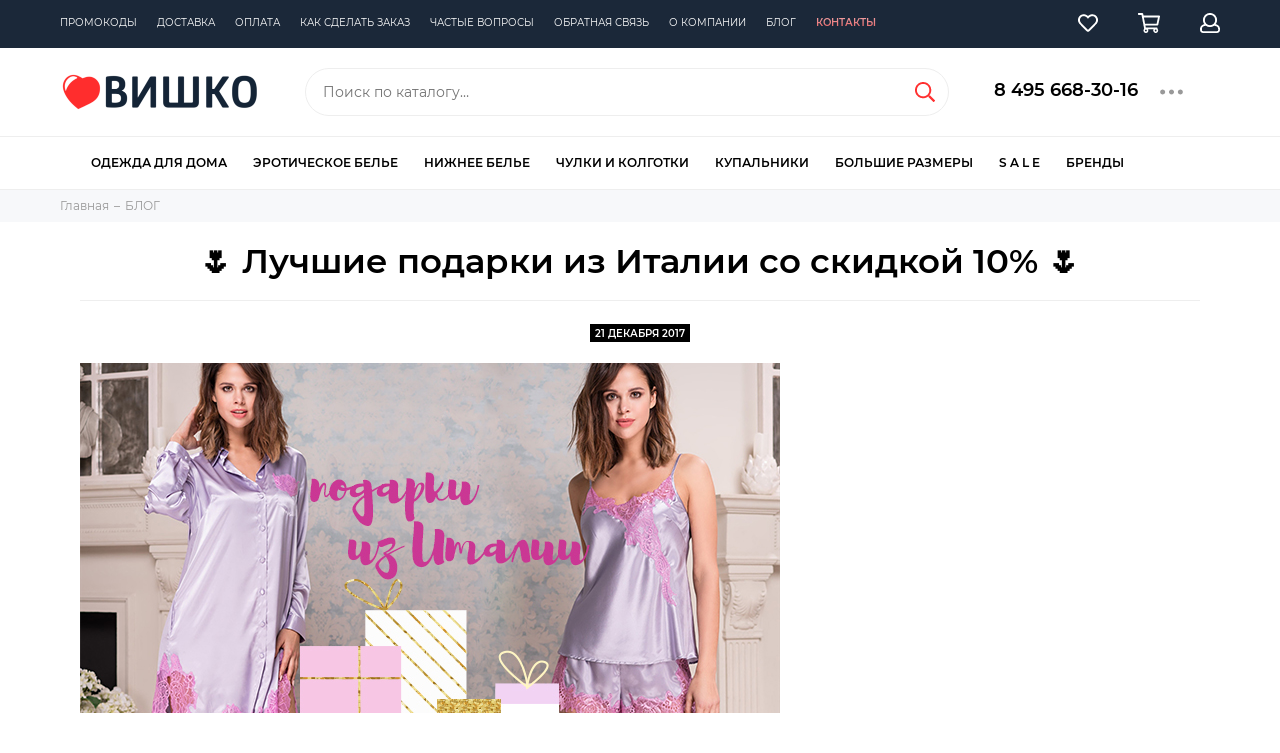

--- FILE ---
content_type: text/html; charset=utf-8
request_url: https://www.vishco.ru/blogs/blog/luchshie-podarki-iz-italii-so-skidkoy-10
body_size: 28313
content:
<!doctype html><html lang="ru" xml:lang="ru" xmlns="http://www.w3.org/1999/xhtml"><head><meta data-config="{&quot;article_id&quot;:451955}" name="page-config" content="" /><meta data-config="{&quot;money_with_currency_format&quot;:{&quot;delimiter&quot;:&quot;&quot;,&quot;separator&quot;:&quot;.&quot;,&quot;format&quot;:&quot;%n\u0026nbsp;%u&quot;,&quot;unit&quot;:&quot;руб&quot;,&quot;show_price_without_cents&quot;:1},&quot;currency_code&quot;:&quot;RUR&quot;,&quot;currency_iso_code&quot;:&quot;RUB&quot;,&quot;default_currency&quot;:{&quot;title&quot;:&quot;Российский рубль&quot;,&quot;code&quot;:&quot;RUR&quot;,&quot;rate&quot;:1.0,&quot;format_string&quot;:&quot;%n\u0026nbsp;%u&quot;,&quot;unit&quot;:&quot;руб&quot;,&quot;price_separator&quot;:&quot;&quot;,&quot;is_default&quot;:true,&quot;price_delimiter&quot;:&quot;&quot;,&quot;show_price_with_delimiter&quot;:false,&quot;show_price_without_cents&quot;:true},&quot;facebook&quot;:{&quot;pixelActive&quot;:false,&quot;currency_code&quot;:&quot;RUB&quot;,&quot;use_variants&quot;:true},&quot;vk&quot;:{&quot;pixel_active&quot;:null,&quot;price_list_id&quot;:null},&quot;new_ya_metrika&quot;:true,&quot;ecommerce_data_container&quot;:&quot;dataLayer&quot;,&quot;common_js_version&quot;:null,&quot;vue_ui_version&quot;:null,&quot;feedback_captcha_enabled&quot;:null,&quot;account_id&quot;:89446,&quot;hide_items_out_of_stock&quot;:true,&quot;forbid_order_over_existing&quot;:true,&quot;minimum_items_price&quot;:null,&quot;enable_comparison&quot;:true,&quot;locale&quot;:&quot;ru&quot;,&quot;client_group&quot;:null,&quot;consent_to_personal_data&quot;:{&quot;active&quot;:false,&quot;obligatory&quot;:false,&quot;description&quot;:&quot;Настоящим подтверждаю, что я ознакомлен и согласен с условиями \u003ca href=&#39;/page/oferta&#39; target=&#39;blank&#39;\u003eоферты и политики конфиденциальности\u003c/a\u003e.&quot;},&quot;recaptcha_key&quot;:&quot;6LfXhUEmAAAAAOGNQm5_a2Ach-HWlFKD3Sq7vfFj&quot;,&quot;recaptcha_key_v3&quot;:&quot;6LcZi0EmAAAAAPNov8uGBKSHCvBArp9oO15qAhXa&quot;,&quot;yandex_captcha_key&quot;:&quot;ysc1_ec1ApqrRlTZTXotpTnO8PmXe2ISPHxsd9MO3y0rye822b9d2&quot;,&quot;checkout_float_order_content_block&quot;:true,&quot;available_products_characteristics_ids&quot;:null,&quot;sber_id_app_id&quot;:&quot;5b5a3c11-72e5-4871-8649-4cdbab3ba9a4&quot;,&quot;theme_generation&quot;:2,&quot;quick_checkout_captcha_enabled&quot;:true,&quot;max_order_lines_count&quot;:500,&quot;sber_bnpl_min_amount&quot;:1000,&quot;sber_bnpl_max_amount&quot;:150000,&quot;counter_settings&quot;:{&quot;data_layer_name&quot;:&quot;dataLayer&quot;,&quot;new_counters_setup&quot;:false,&quot;add_to_cart_event&quot;:true,&quot;remove_from_cart_event&quot;:true,&quot;add_to_wishlist_event&quot;:true},&quot;site_setting&quot;:{&quot;show_cart_button&quot;:true,&quot;show_service_button&quot;:false,&quot;show_marketplace_button&quot;:false,&quot;show_quick_checkout_button&quot;:false},&quot;warehouses&quot;:[],&quot;captcha_type&quot;:&quot;google&quot;,&quot;human_readable_urls&quot;:false}" name="shop-config" content="" /><meta name='js-evnvironment' content='production' /><meta name='default-locale' content='ru' /><meta name='insales-redefined-api-methods' content="[]" /><script type="text/javascript" src="https://static.insales-cdn.com/assets/static-versioned/v3.72/static/libs/lodash/4.17.21/lodash.min.js"></script>
<!--InsalesCounter -->
<script type="text/javascript">
(function() {
  if (typeof window.__insalesCounterId !== 'undefined') {
    return;
  }

  try {
    Object.defineProperty(window, '__insalesCounterId', {
      value: 89446,
      writable: true,
      configurable: true
    });
  } catch (e) {
    console.error('InsalesCounter: Failed to define property, using fallback:', e);
    window.__insalesCounterId = 89446;
  }

  if (typeof window.__insalesCounterId === 'undefined') {
    console.error('InsalesCounter: Failed to set counter ID');
    return;
  }

  let script = document.createElement('script');
  script.async = true;
  script.src = '/javascripts/insales_counter.js?7';
  let firstScript = document.getElementsByTagName('script')[0];
  firstScript.parentNode.insertBefore(script, firstScript);
})();
</script>
<!-- /InsalesCounter -->
<meta charset="utf-8"><meta http-equiv="X-UA-Compatible" content="IE=edge,chrome=1"><meta name="viewport" content="width=device-width, initial-scale=1, maximum-scale=1"><meta name="robots" content="index, follow">  <title>🌷 Лучшие подарки из Италии со скидкой 10% 🌷</title>                  <meta name="description" content="🌷 Лучшие подарки из Италии со скидкой 10% 🌷">                   <meta property="og:type" content="website"><meta property="og:url" content="https://www.vishco.ru/blogs/blog/luchshie-podarki-iz-italii-so-skidkoy-10"><meta property="og:title" content="🌷 Лучшие подарки из Италии со скидкой 10% 🌷"><meta property="og:description" content="Мы рады сообщить Вам о поступлении новинок элитной домашней одежды из Италии!Новая коллекция Mia-Amore выполнена из нежнейшего материала и декорирована изысканным кружевом."><meta property="og:image" content="/images/no_image_original.jpg"><link href="https://static.insales-cdn.com/assets/1/5739/1881707/1744384781/favicon.png" rel="shortcut icon" type="image/png" sizes="16x16">  <script>var page_adult = false;</script>  <link href="https://static.insales-cdn.com/assets/1/5739/1881707/1744384781/theme.css" rel="stylesheet"><meta name="theme-color" media="(prefers-color-scheme: light)" content="white"><meta name="format-detection" content="telephone=no"><meta name="cmsmagazine" content="325a8bc2477444d381d10a2ed1775a4d">  <meta name="facebook-domain-verification" content="cskjjkrdvp0rqmgjwqyd2cfmf5v1s8" />  <meta name="google-site-verification" content="NH_6FBcqB1zH4PxM88g1lrV4OnjYwMELlkWVFFXss4c" /><link rel="alternate" type="application/atom+xml" title="БЛОГ — vishco.ru - интернет-магазин женского белья и купальников" href="https://www.vishco.ru/blogs/blog.atom"><!-- Top.Mail.Ru counter --><script type="text/javascript">var _tmr = window._tmr || (window._tmr = []);_tmr.push({id: "3420114", type: "pageView", start: (new Date()).getTime()});(function (d, w, id) {if (d.getElementById(id)) return;var ts = d.createElement("script"); ts.type = "text/javascript"; ts.async = true; ts.id = id;ts.src = "https://top-fwz1.mail.ru/js/code.js";var f = function () {var s = d.getElementsByTagName("script")[0]; s.parentNode.insertBefore(ts, s);};if (w.opera == "[object Opera]") { d.addEventListener("DOMContentLoaded", f, false); } else { f(); }})(document, window, "tmr-code");</script><noscript><div><img src="https://top-fwz1.mail.ru/counter?id=3420114;js=na" style="position:absolute;left:-9999px;" alt="Top.Mail.Ru" /></div></noscript><!-- /Top.Mail.Ru counter -->      <script>var fastCheckout = false;function setCookie(cname, cvalue, exdays) {        let d = new Date();        d.setTime(d.getTime() + (exdays*24*60*60*1000));        let expires = "expires="+ d.toUTCString();        document.cookie = cname + "=" + cvalue + ";" + expires + ";path=/";}    function getCookie(cname) {            let name = cname + "=";            let decodedCookie = decodeURIComponent(document.cookie);            let ca = decodedCookie.split(';');            for(let i = 0; i <ca.length; i++) {                let c = ca[i];                while (c.charAt(0) == ' ') {                  c = c.substring(1);                }                if (c.indexOf(name) == 0) {                  return c.substring(name.length, c.length);                }            }          return false;        }function eroshow(className){var elements = document.getElementsByClassName(className);     while(elements.length > 0){    elements[0].classList.remove(className);}}  </script>     </head>                    <body id="body" class="layout layout--full"><div class="layout-page"><div id="insales-section-header" class="insales-section insales-section-header"><header><div class="header-mess" style="display:none;">        <div class="container full-wide"><div class="row d-flex justify-content-center">              <div>🎅  🎄</div>          </div>        </div>  </div>               <div class="header-scheme-00 d-none d-lg-block"><div class="header-menu"><div class="container full-wide"><div class="row"><div class="col"><nav class="nav">                             <ul class="nav-items list-unstyled js-nav-items is-overflow"><li class="nav-item js-nav-item"><a href="/page/event">Промокоды</a></li><li class="nav-item js-nav-item"><a href="/page/delivery">Доставка</a></li><li class="nav-item js-nav-item"><a href="/page/payment">Оплата</a></li><li class="nav-item js-nav-item"><a href="/page/order">Как сделать заказ</a></li><li class="nav-item js-nav-item"><a href="/page/help">Частые вопросы</a></li><li class="nav-item js-nav-item"><a href="/page/feedback">Обратная связь</a></li><li class="nav-item js-nav-item"><a href="/page/about">О компании</a></li><li class="nav-item js-nav-item"><a href="/blogs/blog">Блог</a></li><li class="nav-item js-nav-item highlight"><a href="/page/contacts">Контакты</a></li><li class="nav-item nav-item--dropdown js-nav-item--dropdown d-none"><span class="far fa-ellipsis-h fa-lg"></span><div class="user_icons-popup"><div class="popup"><ul class="list-unstyled js-popup-nav"></ul></div></div></li></ul></nav></div><div class="col col-auto align-self-center"><div class="user_icons user_icons-main js-clone" data-clone-target="js-user_icons-clone"><ul class="user_icons-items list-unstyled d-flex d-lg-block"><li class="user_icons-item user_icons-item-menu d-inline-block d-lg-none js-user_icons-item"><button class="user_icons-icon user_icons-icon-menu js-user_icons-icon-menu"><span class="far fa-bars"></span></button><div class="user_icons-popup"><div class="popup js-popup-menu overflow-hidden"><div class="popup-scroll js-popup-scroll"><div class="popup-title">Меню<button class="button button--empty button--icon popup-close js-popup-close"><span class="far fa-times fa-lg"></span></button></div><div class="popup-content popup-content-menu popup-content-search"><div class="search search--popup"><form action="/search" method="get" class="search-form"><input type="search" name="q" class="search-input" placeholder="Поиск по каталогу&hellip;" autocomplete="off" required><button type="submit" class="search-button"><span class="far fa-search"></span></button></form></div></div><ul class="popup-content popup-content-menu js-popup-content-menu"></ul><ul class="popup-content popup-content-menu popup-content-links list-unstyled"><li class="popup-content-link"><a href="/page/event">Промокоды</a></li><li class="popup-content-link"><a href="/page/delivery">Доставка</a></li><li class="popup-content-link"><a href="/page/payment">Оплата</a></li><li class="popup-content-link"><a href="/page/order">Как сделать заказ</a></li><li class="popup-content-link"><a href="/page/help">Частые вопросы</a></li><li class="popup-content-link"><a href="/page/feedback">Обратная связь</a></li><li class="popup-content-link"><a href="/page/about">О компании</a></li><li class="popup-content-link"><a href="/blogs/blog">Блог</a></li><li class="popup-content-link"><a href="/page/contacts">Контакты</a></li></ul><div class="popup-content popup-content-contacts"><div class="row no-gutters popup-content-contacts-item"><div class="col-auto"><span class="far fa-phone fa-fw" data-fa-transform="flip-h"></span></div><div class="col"><a href="tel:+7(495)668-30-16" class="js-account-phone">+7 (495)668-30-16</a></div></div><div class="row no-gutters popup-content-contacts-item"><div class="col-auto"><span class="far fa-envelope fa-fw"></span></div><div class="col"><a href="mailto:info@vishco.ru">info@vishco.ru</a></div></div><div class="row no-gutters popup-content-contacts-item"><div class="col-auto"><span class="far fa-map-marker fa-fw"></span></div><div class="col"><p data-itemscope="" data-itemtype="http://schema.org/PostalAddress" data-itemprop="address"><span data-itemprop="addressLocality">Москва</span>, Кутузовский проспект, д.33</p></div></div><div class="row no-gutters popup-content-contacts-item"><div class="col-auto"><span class="far fa-clock fa-fw"></span></div><div class="col"><p><span>Ежедневно с 09:00 до 21:00</span></p></div></div></div></div></div><div class="popup-shade js-popup-close"></div></div></li><li class="user_icons-item js-user_icons-item"><a href="/page/favorites" class="user_icons-icon js-user_icons-icon-favorites"><span class="far fa-heart"></span><span class="bage bage-favorites js-bage-favorites"></span></a><div class="user_icons-popup"><div class="popup"><div class="popup-title">Избранное<button class="button button--empty button--icon popup-close js-popup-close"><span class="far fa-times fa-lg"></span></button></div><div class="js-popup-favorites"></div></div><div class="popup-shade js-popup-close"></div></div></li><li class="user_icons-item js-user_icons-item"><a href="/cart_items" class="user_icons-icon js-user_icons-icon-cart"><span class="far fa-shopping-cart"></span><span class="bage bage-cart js-bage-cart"></span></a><div class="user_icons-popup"><div class="popup"><div class="popup-title">Корзина<button class="button button--empty button--icon popup-close js-popup-close"><span class="far fa-times fa-lg"></span></button></div><div class="js-popup-cart"></div></div><div class="popup-shade js-popup-close"></div></div></li><li class="user_icons-item js-user_icons-item"><a href="/client_account/login" class="user_icons-icon js-user_icons-icon-client"><span class="far fa-user"></span></a><div class="user_icons-popup"><div class="popup popup-client_new"><div class="popup-title">Личный кабинет<button class="button button--empty button--icon popup-close js-popup-close"><span class="far fa-times fa-lg"></span></button></div><div class="js-popup-client"><div class="popup--empty text-center"><span class="far fa-user fa-3x"></span>                                                              Личный кабинет<div class="dropdown_products-action"><div class="row"><div class="col-12 col-lg-6"><a href="/client_account/login" class="button button--primary button--block button--small">Авторизация</a></div><div class="col-12 col-lg-6"><a href="/client_account/contacts/new" class="button button--secondary button--block button--small">Регистрация</a></div></div></div></div></div></div><div class="popup-shade js-popup-close"></div></div></li></ul></div></div></div></div></div></div>                        <!--noindex--><div class="header-scheme-02"><div class="header-main"><div class="container full-wide"><div class="row align-items-center"><div class="col-12 col-sm col-md col-lg-auto text-center text-lg-left"><a href="https://www.vishco.ru" class="logo"><img src="https://static.insales-cdn.com/assets/1/5739/1881707/1744384781/logo.png" alt="vishco.ru - интернет-магазин женского белья и купальников" class="img-fluid"></a></div><div class="col d-none d-lg-block"><div class="search search--header"><form action="/search" method="get" class="search-form"><input type="search" name="q" class="search-input js-search-input" placeholder="Поиск по каталогу&hellip;" autocomplete="off" required><button type="submit" class="search-button"><span class="far fa-search"></span></button><div class="search-results js-search-results"></div></form></div></div><div class="col-12 col-lg-auto d-none d-lg-block"><div class="header-contacts"><div class="row"><div class="col"><div class="header-contacts-phone"><a href="tel:84956683016">8 495 668-30-16</a></div></div><div class="col-auto"><div class="user_icons-item js-user_icons-item"><span class="user_icons-icon js-user_icons-icon-contacts"><span class="far fa-ellipsis-h fa-lg"></span></span><div class="user_icons-popup"><div class="popup popup-contacts"><div class="js-popup-contacts"><div class="popup-content-contacts"><div class="row no-gutters popup-content-contacts-item"><div class="col-auto"><span class="far fa-envelope fa-fw"></span></div><div class="col"><a href="mailto:info@vishco.ru">info@vishco.ru</a></div></div><div class="row no-gutters popup-content-contacts-item"><div class="col-auto"><span class="far fa-map-marker fa-fw"></span></div><div class="col"><p data-itemscope="" data-itemtype="http://schema.org/PostalAddress" data-itemprop="address"><span data-itemprop="addressLocality">Москва</span>, Кутузовский проспект, д.33</p></div></div><div class="row no-gutters popup-content-contacts-item"><div class="col-auto"><span class="far fa-clock fa-fw"></span></div><div class="col"><p><span>Ежедневно с 09:00 до 21:00</span></p></div></div><div class="row no-gutters popup-content-contacts-item"><div class="col-auto"><span class="far fa-phone fa-fw"></span></div><div class="col"><p><a href="tel:84956683016">8 495 668-30-16</a>&nbsp; &nbsp;для Москвы</p><p><a href="tel:+79017436366">+7 901 74-36-366</a>&nbsp; мобильный</p></div></div><div class="row no-gutters"><div class="col-12"><div class="social social--header"><ul class="social-items list-unstyled"><li class="social-item social-item--telegram-plane"><a href="https://t.me/vishco_ru" rel="noopener noreferrer nofollow" target="_blank"><span class="fab fa-telegram-plane"></span></a></li><li class="social-item social-item--vk"><a href="http://vk.com/vishco" rel="noopener noreferrer nofollow" target="_blank"><span class="fab fa-vk"></span></a></li></ul></div></div></div></div></div></div></div></div></div></div></div></div><div class="col-12 col-lg-auto header-mobile"><div class="user_icons user_icons-main js-clone" data-clone-target="js-user_icons-clone"><ul class="user_icons-items list-unstyled d-flex d-lg-block"><li class="user_icons-item user_icons-item-menu d-inline-block d-lg-none js-user_icons-item"><button class="user_icons-icon user_icons-icon-menu js-user_icons-icon-menu"><span class="far fa-bars"></span></button><div class="user_icons-popup"><div class="popup js-popup-menu overflow-hidden"><div class="popup-scroll js-popup-scroll"><div class="popup-title">Меню<button class="button button--empty button--icon popup-close js-popup-close"><span class="far fa-times fa-lg"></span></button></div><div class="popup-content popup-content-menu popup-content-search"><div class="search search--popup"><form action="/search" method="get" class="search-form"><input type="search" name="q" class="search-input" placeholder="Поиск по каталогу&hellip;" autocomplete="off" required><button type="submit" class="search-button"><span class="far fa-search"></span></button></form></div></div><ul class="popup-content popup-content-menu js-popup-content-menu"></ul><ul class="popup-content popup-content-menu popup-content-links list-unstyled"><li class="popup-content-link"><a href="/page/event">Промокоды</a></li><li class="popup-content-link"><a href="/page/delivery">Доставка</a></li><li class="popup-content-link"><a href="/page/payment">Оплата</a></li><li class="popup-content-link"><a href="/page/order">Как сделать заказ</a></li><li class="popup-content-link"><a href="/page/help">Частые вопросы</a></li><li class="popup-content-link"><a href="/page/feedback">Обратная связь</a></li><li class="popup-content-link"><a href="/page/about">О компании</a></li><li class="popup-content-link"><a href="/blogs/blog">Блог</a></li><li class="popup-content-link"><a href="/page/contacts">Контакты</a></li></ul><div class="popup-content popup-content-contacts"><div class="row no-gutters popup-content-contacts-item"><div class="col-auto"><span class="far fa-phone fa-fw"></span></div><div class="col"><p><a href="tel:84956683016">8 495 668-30-16</a>&nbsp; &nbsp;для Москвы</p><p><a href="tel:+79017436366">+7 901 74-36-366</a>&nbsp; мобильный</p></div></div><div class="row no-gutters popup-content-contacts-item"><div class="col-auto"><span class="far fa-envelope fa-fw"></span></div><div class="col"><a href="mailto:info@vishco.ru">info@vishco.ru</a></div></div><div class="row no-gutters popup-content-contacts-item"><div class="col-auto"><span class="far fa-map-marker fa-fw"></span></div><div class="col"><p data-itemscope="" data-itemtype="http://schema.org/PostalAddress" data-itemprop="address"><span data-itemprop="addressLocality">Москва</span>, Кутузовский проспект, д.33</p></div></div><div class="row no-gutters popup-content-contacts-item"><div class="col-auto"><span class="far fa-clock fa-fw"></span></div><div class="col"><p><span>Ежедневно с 09:00 до 21:00</span></p></div></div></div></div></div><div class="popup-shade js-popup-close"></div></div></li>                                  <li class="user_icons-item js-user_icons-item"><a href="/page/favorites" class="user_icons-icon js-user_icons-icon-favorites"><span class="far fa-heart"></span><span class="bage bage-favorites js-bage-favorites"></span></a><div class="user_icons-popup"><div class="popup"><div class="popup-title">Избранное<button class="button button--empty button--icon popup-close js-popup-close"><span class="far fa-times fa-lg"></span></button></div><div class="js-popup-favorites"></div></div><div class="popup-shade js-popup-close"></div></div></li><li class="user_icons-item js-user_icons-item"><a href="/cart_items" class="user_icons-icon js-user_icons-icon-cart"><span class="far fa-shopping-cart"></span><span class="bage bage-cart js-bage-cart"></span></a><div class="user_icons-popup"><div class="popup"><div class="popup-title">Корзина<button class="button button--empty button--icon popup-close js-popup-close"><span class="far fa-times fa-lg"></span></button></div><div class="js-popup-cart"></div></div><div class="popup-shade js-popup-close"></div></div></li><li class="user_icons-item js-user_icons-item"><a href="/client_account/login" class="user_icons-icon js-user_icons-icon-client"><span class="far fa-user"></span></a><div class="user_icons-popup"><div class="popup popup-client_new"><div class="popup-title">Личный кабинет<button class="button button--empty button--icon popup-close js-popup-close"><span class="far fa-times fa-lg"></span></button></div><div class="js-popup-client"><div class="popup--empty text-center"><span class="far fa-user fa-3x"></span><div class="dropdown_products-action"><div class="row"><div class="col-12 col-lg-6"><a href="/client_account/login" class="button button--primary button--block button--small">Авторизация</a></div><div class="col-12 col-lg-6"><a href="/client_account/contacts/new" class="button button--secondary button--block button--small">Регистрация</a></div></div></div></div></div></div><div class="popup-shade js-popup-close"></div></div></li></ul></div></div></div></div></div></div><!--/noindex-->                <div class="header-scheme-03 nav-catalog"><div class="container"><div class="row"><div class="col">                                                                               <div class="nav-catalog-item" data-collection-id="2406656">                                          <a href="/collection/domashnyaya-odezhda">Одежда для дома</a>  <div class="nav-catalog-list">      <div class="nav-catalog-list-block">  <ul class="first">    <li data-collection-id="4058806"><a href="/collection/futbolki">Женские футболки</a></li><li data-collection-id="2569150"><a href="/collection/domashnie-kostyumy">Домашние костюмы</a></li><li data-collection-id="2799566"><a href="/collection/mayki">Домашние майки</a></li><li data-collection-id="7860937"><a href="/collection/domashnie-tuniki">Домашние туники</a></li><li data-collection-id="4058826"><a href="/collection/bryuki">Домашние брюки</a></li><li data-collection-id="7908711"><a href="/collection/domashnie-platya">Домашние платья</a></li><li data-collection-id="8970037"><a href="/collection/domashnie-kombinezony">Домашние комбинезоны</a></li><li data-collection-id="8382171"><a href="/collection/domashnie-kardigany">Кардиганы</a></li><li data-collection-id="7908203"><a href="/collection/zhenskie-svitshoty">Свитшоты и лонгсливы</a></li><li data-collection-id="5926793"><a href="/collection/muzhskaya-odezhda">Мужская домашняя одежда</a></li><li data-collection-id="18292989"><a href="/collection/detskaya-domashnyaya-odezhda">Детская домашняя одежда</a></li></ul></div>    <div data-collection-id="2406672" class="nav-catalog-list-block"><ul><a href="/collection/halaty" class="" data-target="2406672">Женские халаты</a><li data-collection-id="3852867"><a href="/collection/korotkie-halaty">Короткие халаты</a></li><li data-collection-id="3852868"><a href="/collection/dlinnye-halaty">Длинные халаты</a></li><li data-collection-id="6280643"><a href="/collection/zhenskie-teplye-halaty">Женские теплые халаты</a></li><li data-collection-id="4058722"><a href="/collection/atlasnye-halaty">Атласные халаты</a></li><li data-collection-id="3852873"><a href="/collection/halaty-iz-viskozy">Халаты из вискозы</a></li><li data-collection-id="3852870"><a href="/collection/halaty-iz-hlopka">Халаты из хлопка</a></li><li data-collection-id="3853099"><a href="/collection/velyurovye-halaty">Велюровые халаты</a></li><li data-collection-id="4058721"><a href="/collection/mahrovye-halaty">Махровые халаты</a></li><li data-collection-id="4229563"><a href="/collection/shelkovye-zhenskie-halaty">Шелковые халаты</a></li><li data-collection-id="6278317"><a href="/collection/halat-kimono">Халаты-кимоно</a></li><li data-collection-id="6287901"><a href="/collection/zhenskie-halaty-s-kapyushonom">Женские халаты с капюшоном</a></li><li data-collection-id="6287970"><a href="/collection/zhenskie-trikotazhnye-halaty">Трикотажные</a></li></ul></div>  <div data-collection-id="6300511" class="nav-catalog-list-block"><ul><a href="/collection/zhenskie-sorochki" class="" data-target="6300511">Ночные сорочки</a><li data-collection-id="3866470"><a href="/collection/sorochki-iz-viskozy">Сорочки из вискозы</a></li><li data-collection-id="3866467"><a href="/collection/domashnie-korotkie-sorochki">Короткие сорочки</a></li><li data-collection-id="3866468"><a href="/collection/domashnie-dlinnye-sorochki">Длинные сорочки</a></li><li data-collection-id="3866469"><a href="/collection/sorochki-iz-hlopka">Сорочки из хлопка</a></li><li data-collection-id="4229525"><a href="/collection/shelkovye-zhenskie-sorochki">Шелковые сорочки</a></li><li data-collection-id="3866471"><a href="/collection/atlasnye-sorochki">Атласные сорочки</a></li><li data-collection-id="6303489"><a href="/collection/zhenskie-sorochki-s-kruzhevami">Сорочки с кружевами</a></li><li data-collection-id="6303831"><a href="/collection/trikotazhnye-zhenskie-sorochki">Трикотажные сорочки</a></li><li data-collection-id="6303914"><a href="/collection/zhenskie-nizhnie-sorochki">Женские нижние сорочки под платье,  комбинации</a></li></ul></div>  <div data-collection-id="2406671" class="nav-catalog-list-block"><ul><a href="/collection/pizhamy" class="" data-target="2406671">Женские пижамы</a><li data-collection-id="7856140"><a href="/collection/atlasnyezimnie-zhenskie-pizhamy">Атласные пижамы</a></li><li data-collection-id="6392756"><a href="/collection/zhenskie-pizhamy-iz-hlopka">Пижамы из хлопка</a></li><li data-collection-id="6392276"><a href="/collection/zhenskie-pizhamy-iz-viskozy">Пижамы из вискозы</a></li><li data-collection-id="6466601"><a href="/collection/shelkovye-pizhamy-zhenskie">Шелковые пижамы</a></li><li data-collection-id="6377193"><a href="/collection/pizhamy-zhenskie-so-shtanami">Пижамы с брюками</a></li><li data-collection-id="8465723"><a href="/collection/pizhamy-s-bridzhami">Пижамы с бриджами</a></li><li data-collection-id="6392781"><a href="/collection/pizhamy-zhenskie-s-shortami">Пижамы с шортами</a></li><li data-collection-id="6392532"><a href="/collection/teplye-pizhamy-zhenskie">Теплые пижамы</a></li><li data-collection-id="7849988"><a href="/collection/letnie-zhenskie-pizhamy">Летние пижамы</a></li><li data-collection-id="7856156"><a href="/collection/trikotazhnye-zhenskie-pizhamy">Трикотажные пижамы</a></li></ul></div>                                                                                                                                </div></div>  <div class="nav-catalog-item" data-collection-id="1678505">                                          <a href="/collection/eroticheskoe-belie">Эротическое белье</a>  <div class="nav-catalog-list">      <div class="nav-catalog-list-block">  <ul class="first">    <li data-collection-id="3452055"><a href="/collection/mini-platie">Платья</a></li><li data-collection-id="2423352"><a href="/collection/penyuary">Пеньюары</a></li><li data-collection-id="1678506"><a href="/collection/rolevye-kostyumy">Ролевые костюмы</a></li><li data-collection-id="1681102"><a href="/collection/korsety">Корсеты</a></li><li data-collection-id="10109029"><a href="/collection/eroticheskie-byustgaltery">Бюстгальтеры</a></li><li data-collection-id="1678504"><a href="/collection/trusiki">Трусики</a></li><li data-collection-id="2835964"><a href="/collection/jeroticheskie-pojasa-dlja-chulok">Пояса для чулок</a></li><li data-collection-id="2800297"><a href="/collection/jeroticheskie-chulki-i-kolgotki">Чулки и колготки</a></li><li data-collection-id="5586749"><a href="/collection/kozha-i-lateks">Женское белье из кожи и латекса</a></li><li data-collection-id="5632946"><a href="/collection/strjep-bele">Женское белье с ремешками</a></li><li data-collection-id="2800298"><a href="/collection/eroticheskie-aksessuary">Аксессуары</a></li><li data-collection-id="3379708"><a href="/collection/eroticheskoe-belie-mujskoe">Для мужчин</a></li></ul></div>    <div data-collection-id="1681103" class="nav-catalog-list-block"><ul><a href="/collection/sorochki" class="" data-target="1681103">Сорочки</a><li data-collection-id="3452027"><a href="/collection/korotkie-jeroticheskie-sorochki">Короткие сорочки</a></li><li data-collection-id="3452037"><a href="/collection/dlinnye-jeroticheskie-sorochki">Длинные сорочки</a></li><li data-collection-id="3452047"><a href="/collection/bebi-doll">Бэби-долл сорочки</a></li><li data-collection-id="3452052"><a href="/collection/neglizhe">Женские неглиже</a></li></ul></div>  <div data-collection-id="8002485" class="nav-catalog-list-block"><ul><a href="/collection/eroticheskie-kombinezony-bodi-bodistokingi" class="" data-target="8002485">Бодистокинги и комбинезоны</a><li data-collection-id="3355088"><a href="/collection/bodi-setki">Боди-сетка</a></li><li data-collection-id="1678507"><a href="/collection/bodi-kombinezony">Боди-комбинезоны</a></li><li data-collection-id="3452238"><a href="/collection/bodistokingi">Бодистокинги</a></li><li data-collection-id="3355090"><a href="/collection/eroticheskie-bodi">Эротические боди</a></li><li data-collection-id="3355071"><a href="/collection/eroticheskie-kombinezony">Эротические комбинезоны</a></li></ul></div>  <div data-collection-id="1681112" class="nav-catalog-list-block"><ul><a href="/collection/komplekty-jeroticheskogo-belja" class="" data-target="1681112">Комплекты белья</a><li data-collection-id="4089917"><a href="/collection/top-trusiki">Топ + трусики</a></li><li data-collection-id="4089931"><a href="/collection/s-otkrytym-lifom">С открытой грудью</a></li><li data-collection-id="4089932"><a href="/collection/lif-trusiki">Лиф + трусики</a></li><li data-collection-id="4089939"><a href="/collection/lif-poyas-trusiki">Лиф + пояс + трусики</a></li></ul></div>                                                                                                                                </div></div>  <div class="nav-catalog-item" data-collection-id="2573999">                                          <a href="/collection/nizhnee-belie">Нижнее белье</a>  <div class="nav-catalog-list">      <div class="nav-catalog-list-block">  <ul class="first">    <li data-collection-id="3795957"><a href="/collection/dlya-svadby">Свадебное белье</a></li><li data-collection-id="10798575"><a href="/collection/byustie">Бюстье</a></li><li data-collection-id="4302440"><a href="/collection/komplekty-nizhnego-belia">Комплекты</a></li><li data-collection-id="2681701"><a href="/collection/poyasa">Пояса для чулок</a></li><li data-collection-id="2574024"><a href="/collection/bodi">Боди</a></li><li data-collection-id="2574032"><a href="/collection/aksessuary">Аксессуары</a></li><li data-collection-id="3533950"><a href="/collection/nizhnee-belie-dlya-muzchin">Мужские трусы</a></li></ul></div>    <div data-collection-id="2574003" class="nav-catalog-list-block"><ul><a href="/collection/byustgaltery" class="" data-target="2574003">Бюстгальтеры</a><li data-collection-id="4089969"><a href="/collection/s-push-up-chashkoy">Бюстгальтеры Push-Up</a></li><li data-collection-id="8080600"><a href="/collection/byustgaltery-balkonet">Бюстгальтеры балконет</a></li><li data-collection-id="8003001"><a href="/collection/byustgaltery-topy">Бюстгальтеры-топы</a></li><li data-collection-id="4089972"><a href="/collection/besshovnye">Бесшовные бюстгальтеры</a></li><li data-collection-id="4089971"><a href="/collection/s-plotnoy-chashkoy">Бюстгальтеры с плотной чашкой</a></li><li data-collection-id="4089970"><a href="/collection/s-myagkoy-chashkoy">Бюстгальтеры с мягкой чашкой</a></li><li data-collection-id="8003000"><a href="/collection/byustgaltery-bez-kostochek">Бюстгальтеры без косточек</a></li><li data-collection-id="8003067"><a href="/collection/byustgaltery-bez-bretelek">Бюстгальтеры без бретелек</a></li><li data-collection-id="8080675"><a href="/collection/byustgaltery-speyser">Бюстгальтеры спейсер</a></li><li data-collection-id="8348278"><a href="/collection/byustgaltery-braletty">Бюстгальтеры-бралетты</a></li></ul></div>  <div data-collection-id="2574021" class="nav-catalog-list-block"><ul><a href="/collection/trusiki-nizhnee-belie" class="" data-target="2574021">Трусики</a><li data-collection-id="3852862"><a href="/collection/trusiki-slipy">Трусики женские слипы</a></li><li data-collection-id="3852863"><a href="/collection/trusiki-stringi">Трусики-стринги</a></li><li data-collection-id="3852864"><a href="/collection/trusiki-shortiki">Трусики-шорты</a></li><li data-collection-id="7990077"><a href="/collection/zhenskie-trusiki-tanga">Трусики-танга</a></li><li data-collection-id="8334387"><a href="/collection/zhenskie-trusiki-braziliana">Трусики-бразилиана</a></li><li data-collection-id="3852872"><a href="/collection/trusiki-hipstery">Трусики-хипстеры</a></li><li data-collection-id="7954951"><a href="/collection/vysokie-trusiki">Высокие трусики</a></li><li data-collection-id="3933844"><a href="/collection/besshovnye-trusiki">Бесшовные трусики</a></li><li data-collection-id="8193008"><a href="/collection/nabory-zhenskih-trusikov">Наборы трусиков</a></li></ul></div>  <div data-collection-id="7842284" class="nav-catalog-list-block"><ul><a href="/collection/sportivnoe-belie" class="" data-target="7842284">Спортивное белье</a><li data-collection-id="7842285"><a href="/collection/sportivnye-byustgaltery">Спортивные бюстгальтеры</a></li><li data-collection-id="7842286"><a href="/collection/sportivnye-topy">Спортивные топы</a></li><li data-collection-id="7842287"><a href="/collection/sportivnye-leginsy">Спортивные леггинсы</a></li><li data-collection-id="7842288"><a href="/collection/sportivnye-shorty">Спортивные шорты</a></li><li data-collection-id="24402079"><a href="/collection/sportivnye-komplekty">Спортивные комплекты</a></li></ul></div>                                                                                                                                </div></div>  <div class="nav-catalog-item" data-collection-id="2681676">                                          <a href="/collection/chulki-i-kolgotki">Чулки и колготки</a>  <div class="nav-catalog-list">      <div class="nav-catalog-list-block">  <ul class="first">    <li data-collection-id="3309896"><a href="/collection/nosochki">Носочки и Гольфы</a></li><li data-collection-id="9088226"><a href="/collection/povyazka-na-bedra">Повязки на бедра / бандалетки</a></li></ul></div>    <div data-collection-id="2467487" class="nav-catalog-list-block"><ul><a href="/collection/kolgotki" class="" data-target="2467487">Колготки</a><li data-collection-id="3943732"><a href="/collection/fantaziynye-kolgotki">Фантазийные колготки</a></li><li data-collection-id="3943733"><a href="/collection/s-imitatsiey-chulok">Колготки с имитацией чулок</a></li><li data-collection-id="3943734"><a href="/collection/kolgotki-v-setochku">Колготки в сеточку</a></li><li data-collection-id="5586714"><a href="/collection/korrektiruyuschie">Корректирующие колготки</a></li><li data-collection-id="7933320"><a href="/collection/tonkie-kolgotki">Тонкие колготки</a></li><li data-collection-id="7933321"><a href="/collection/plotnye-kolgotki">Плотные колготки</a></li><li data-collection-id="12832639"><a href="/collection/kolgotki-s-shortikami">Колготки с шортиками</a></li></ul></div>  <div data-collection-id="3352935" class="nav-catalog-list-block"><ul><a href="/collection/leginsy" class="" data-target="3352935">Легинсы</a><li data-collection-id="8022420"><a href="/collection/leginsy-utyagivayuschie">Легинсы утягивающие</a></li><li data-collection-id="7994821"><a href="/collection/leginsy-pod-kozhu">Легинсы под кожу</a></li><li data-collection-id="8022444"><a href="/collection/vysokie-leginsy">Высокие легинсы</a></li></ul></div>  <div data-collection-id="1680781" class="nav-catalog-list-block"><ul><a href="/collection/chulochki" class="" data-target="1680781">Чулки</a><li data-collection-id="3913093"><a href="/collection/chulki-pod-poyas">Чулки под пояс</a></li><li data-collection-id="3913097"><a href="/collection/chulki-s-poyasom">Чулки с поясом</a></li><li data-collection-id="3913098"><a href="/collection/chulki-v-setku">Чулки в сетку</a></li><li data-collection-id="3914116"><a href="/collection/fantaziynye">Фантазийные чулки</a></li><li data-collection-id="6456734"><a href="/collection/chulki-botforty">Чулки-ботфорты</a></li><li data-collection-id="7937159"><a href="/collection/chulki-so-shvom">Чулки со швом</a></li><li data-collection-id="7937155"><a href="/collection/plotnye-chulki">Плотные чулки</a></li><li data-collection-id="3913095"><a href="/collection/na-silikonovoy-rezinke">На силиконовой резинке</a></li></ul></div>                                                                                                                                </div></div>  <div class="nav-catalog-item" data-collection-id="2574036">                                          <a href="/collection/kupalniki">Купальники</a>  <div class="nav-catalog-list">      <div class="nav-catalog-list-block">  <ul class="first">    <li data-collection-id="28909754"><a href="/collection/modnye-kupalniki-2024">Модные купальники 2024</a></li><li data-collection-id="24812465"><a href="/collection/modnye-kupalniki-2023">Модные купальники 2023</a></li><li data-collection-id="2574038"><a href="/collection/razdelnye-kupalniki">Раздельные</a></li><li data-collection-id="2574039"><a href="/collection/slitnye-kupalniki">Слитные</a></li><li data-collection-id="2574042"><a href="/collection/push-up-kupalniki">Купальники Push-Up</a></li><li data-collection-id="2807209"><a href="/collection/bando">Бандо</a></li><li data-collection-id="2807195"><a href="/collection/tankini">Танкини</a></li><li data-collection-id="3880455"><a href="/collection/monokini">Монокини</a></li><li data-collection-id="8244644"><a href="/collection/kupalniki-balkonet">Балконет</a></li><li data-collection-id="19561239"><a href="/collection/dvustoronnie-kupalniki">Двусторонние купальники</a></li><li data-collection-id="2776414"><a href="/collection/muzhskie-plavki">Для мужчин</a></li><li data-collection-id="6951028"><a href="/collection/kupalniki-sportivnye">Спортивные для бассейна</a></li><li data-collection-id="22593005"><a href="/collection/detskie-plavki-i-kupalniki">Детские плавки и купальники</a></li></ul></div>                            <div data-collection-id="2752006" class="nav-catalog-list-block"><ul><a href="/collection/plyazhnaya-odezhda" class="" data-target="2752006">Пляжная одежда</a><li data-collection-id="3959415"><a href="/collection/plyazhnye-platya">Пляжные платья и сарафаны</a></li><li data-collection-id="4014053"><a href="/collection/plyazhnye-shorty">Пляжные шорты</a></li><li data-collection-id="2751834"><a href="/collection/plyazhnye-tuniki">Пляжные туники</a></li><li data-collection-id="5737468"><a href="/collection/plyazhnye_yubki">Пляжные юбки</a></li><li data-collection-id="5744786"><a href="/collection/topy-i-rubashki">Пляжные топы и рубашки</a></li><li data-collection-id="8970047"><a href="/collection/plyazhnye-kombinezony">Пляжные комбинезоны</a></li><li data-collection-id="25950659"><a href="/collection/plyazhnye-komplekty">Пляжные комплекты</a></li><li data-collection-id="9171107"><a href="/collection/plyazhnye-halaty">Пляжные халаты</a></li><li data-collection-id="13184433"><a href="/collection/plyazhnye-pareo">Пляжные парео</a></li><li data-collection-id="18630030"><a href="/collection/plyazhnye-sumki">Пляжные сумки</a></li></ul></div>                                                                                                                                          <div class="nav-catalog-banner">                                                  <a href="/collection/modnye-kupalniki-2024">                                                        <img src="https://static.insales-cdn.com/files/1/666/32350874/original/2__1__1f1de89301c11627ac4c80d88106eced.jpg" width="500px" alt="Купальники коллекция 2021">                                                        </a>                                                </div>                                                                                </div></div>  <div class="nav-catalog-item" data-collection-id="5536809">                                          <a href="/collection/bolshie-razmery">Большие размеры</a>  <div class="nav-catalog-list">      <div class="nav-catalog-list-block">  <ul class="first">    <li data-collection-id="2574043"><a href="/collection/bolshie-razmery-kupalniki">Купальники</a></li><li data-collection-id="2574034"><a href="/collection/kolgotki-bolshie-razmery">Чулки и колготки</a></li></ul></div>    <div data-collection-id="2573966" class="nav-catalog-list-block"><ul><a href="/collection/domashnie-bolshie-razmery" class="" data-target="2573966">Домашняя одежда</a><li data-collection-id="4058854"><a href="/collection/sorochki-bolshie-razmeri">Сорочки</a></li><li data-collection-id="4058859"><a href="/collection/halaty-bolshie-razmeri">Халаты</a></li><li data-collection-id="4059045"><a href="/collection/domashnie-kostyumy-bolshie">Домашние костюмы</a></li><li data-collection-id="9104993"><a href="/collection/pizhamy-bolshogo-razmera">Пижамы</a></li><li data-collection-id="18914569"><a href="/collection/tuniki-bolshie-razmeri">Туники</a></li></ul></div>  <div data-collection-id="2073233" class="nav-catalog-list-block"><ul><a href="/collection/eroticheskoe-belie-bolshie-razmery" class="" data-target="2073233">Эротическое белье</a><li data-collection-id="2073234"><a href="/collection/sorochki-i-platya-bigsize">Сорочки</a></li><li data-collection-id="6518417"><a href="/collection/eroticheskie-platya-bolshih-razmerov">Платья</a></li><li data-collection-id="2073235"><a href="/collection/rolevye-kostyumy-bigsize">Ролевые костюмы</a></li><li data-collection-id="4657419"><a href="/collection/korsety-size-plus">Корсеты</a></li><li data-collection-id="4657420"><a href="/collection/komplekty-size-plus">Комплекты белья</a></li><li data-collection-id="4657421"><a href="/collection/bodi-size-plus">Боди</a></li><li data-collection-id="2073363"><a href="/collection/poyasa-bigsize">Пояса и чулки</a></li></ul></div>  <div data-collection-id="3971478" class="nav-catalog-list-block"><ul><a href="/collection/nijnee-belie-bolshie-razmeri" class="" data-target="3971478">Нижнее белье</a><li data-collection-id="3971479"><a href="/collection/byustgaltery-bolshie-razmeri">Бюстгальтеры</a></li><li data-collection-id="3971480"><a href="/collection/trusiki-bolshie-razmeri">Трусики</a></li></ul></div>                                                                                                                                </div></div>  <div class="nav-catalog-item" data-collection-id="1678503">                                          <a href="/collection/sale">S A L E</a>  <div class="nav-catalog-list">      <div class="nav-catalog-list-block">  <ul class="first">    <li data-collection-id="3523321"><a href="/collection/poslednyaya-shtuchka">Последний размер</a></li><li data-collection-id="3957128"><a href="/collection/skidka-70">Скидка 70%</a></li><li data-collection-id="3146921"><a href="/collection/skidka-50">Скидка 50%</a></li><li data-collection-id="30556771"><a href="/collection/skidka-40">Распродажа со скидкой 40%</a></li><li data-collection-id="3146952"><a href="/collection/skidka-30">Скидка 30%</a></li><li data-collection-id="20864491"><a href="/collection/skidka-20">Скидка 20%</a></li><li data-collection-id="20864489"><a href="/collection/skidka-10">Скидка 10%</a></li><li data-collection-id="3523316"><a href="/collection/podarochnye-sertifikaty">Подарочные сертификаты</a></li><li data-collection-id="8144600"><a href="/collection/novogodnie-podarki">Новогодние подарки</a></li><li data-collection-id="8144603"><a href="/collection/romanticheskie-podarki">Романтические подарки</a></li><li data-collection-id="8144604"><a href="/collection/eroticheskie-podarki">Эротические подарки</a></li><li data-collection-id="8144605"><a href="/collection/svadebnye-podarki">Свадебные подарки</a></li><li data-collection-id="8144606"><a href="/collection/prikolnye-podarki">Прикольные подарки</a></li><li data-collection-id="3529557"><a href="/collection/valentines-day">Подарки на День Святого Валентина</a></li></ul></div>                                <div data-collection-id="3543396" class="nav-catalog-list-block"><ul><a href="/collection/dlya-nee" class="" data-target="3543396">Подарки для нее</a><li data-collection-id="8144634"><a href="/collection/podarki-mame-i-sestre">Подарки маме и сестре</a></li><li data-collection-id="8144633"><a href="/collection/podarki-podruge-i-kollege">Подарки подруге и коллеге</a></li><li data-collection-id="8144632"><a href="/collection/podarki-lyubimoy-zhene-ili-devushke">Подарки любимой жене или девушке</a></li><li data-collection-id="8305673"><a href="/collection/podarki-na-8-marta">Подарки на 8 Марта</a></li></ul></div>  <div data-collection-id="3543395" class="nav-catalog-list-block"><ul><a href="/collection/dlya-nego" class="" data-target="3543395">Подарки для него</a><li data-collection-id="8144659"><a href="/collection/podarki-lyubimomu-muzhu-ili-parnyu">Подарки любимому мужу или парню</a></li><li data-collection-id="8144666"><a href="/collection/podarki-drugu-i-kollege">Подарки другу и коллеге</a></li><li data-collection-id="8144667"><a href="/collection/podarki-pape-i-bratu">Подарки папе и брату</a></li><li data-collection-id="8305670"><a href="/collection/podarki-na-23-fevralya">Подарки на 23 февраля</a></li></ul></div>                                                                                                                            </div></div>  <div class="nav-catalog-item" data-collection-id="3543693">                                          <a href="/collection/brendy">Бренды</a>  <div class="nav-catalog-list">          <div class="nav-catalog-list-block">  <ul>    <li data-collection-id="21007182"><a href="/collection/5-senses">5 Senses</a></li>          <li data-collection-id="19559526"><a href="/collection/agua-bendita">Agua Bendita</a></li>          <li data-collection-id="11876671"><a href="/collection/alles">Alles</a></li>          <li data-collection-id="3565765"><a href="/collection/anais">Anais</a></li>          <li data-collection-id="4635103"><a href="/collection/angels-never-sin">Angels Never Sin</a></li>          <li data-collection-id="21327441"><a href="/collection/aquarilla">Aquarilla</a></li>          <li data-collection-id="4094850"><a href="/collection/avanua">Avanua</a></li>          <li data-collection-id="7149353"><a href="/collection/bas-bleu">Bas Bleu</a></li>        </ul></div>    <div class="nav-catalog-list-block">  <ul>      <li data-collection-id="3565772"><a href="/collection/beauty-night">Beauty Night</a></li>          <li data-collection-id="28865035"><a href="/collection/bella-misteria">Bella Misteria</a></li>          <li data-collection-id="20617136"><a href="/collection/brikoly">Brikoly</a></li>          <li data-collection-id="3565927"><a href="/collection/casmir">Casmir</a></li>          <li data-collection-id="30777163"><a href="/collection/cocoon">CoCoon</a></li>          <li data-collection-id="16352031"><a href="/collection/cofashion-marc-massimo">Cofashion Marc Massimo</a></li>          <li data-collection-id="8379414"><a href="/collection/coquette-revue">Coquette Revue</a></li>          <li data-collection-id="14465669"><a href="/collection/devil-angel">Devil & Angel</a></li>        </ul></div>    <div class="nav-catalog-list-block">  <ul>      <li data-collection-id="6030292"><a href="/collection/dobranocka">Doctor Nap</a></li>          <li data-collection-id="3565981"><a href="/collection/donna">Donna</a></li>          <li data-collection-id="17365835"><a href="/collection/dreskod">Dreskod</a></li>          <li data-collection-id="18615153"><a href="/collection/etna">Etna</a></li>          <li data-collection-id="7528867"><a href="/collection/evelena">Evelena</a></li>          <li data-collection-id="7149351"><a href="/collection/ewlon">Ewlon</a></li>          <li data-collection-id="3570915"><a href="/collection/gabriella">Gabriella</a></li>          <li data-collection-id="4635162"><a href="/collection/gorgeous">Gorgeous+</a></li>        </ul></div>    <div class="nav-catalog-list-block">  <ul>      <li data-collection-id="13031147"><a href="/collection/laete">Laete</a></li>          <li data-collection-id="7903150"><a href="/collection/le-frivole">Le Frivole</a></li>          <li data-collection-id="16352017"><a href="/collection/livco-corsetti-fashion">LivCo Corsetti Fashion</a></li>          <li data-collection-id="17036431"><a href="/collection/marilyn">Marilyn</a></li>          <li data-collection-id="14465627"><a href="/collection/mat">MAT</a></li>          <li data-collection-id="16351977"><a href="/collection/merribel">Merribel</a></li>          <li data-collection-id="4447249"><a href="/collection/me-seduce">Me Seduce</a></li>          <li data-collection-id="6710093"><a href="/collection/mia-amore">Mia-Amore</a></li>        </ul></div>    <div class="nav-catalog-list-block">  <ul>      <li data-collection-id="6710160"><a href="/collection/mia-mella">Mia-Mella</a></li>          <li data-collection-id="4227866"><a href="/collection/mia-mia">Mia-Mia</a></li>          <li data-collection-id="25547232"><a href="/collection/my">MY</a></li>          <li data-collection-id="3571076"><a href="/collection/obsessive">Obsessive</a></li>          <li data-collection-id="22593019"><a href="/collection/offcorss">Offcorss</a></li>          <li data-collection-id="20930638"><a href="/collection/opium">Opium</a></li>          <li data-collection-id="4435377"><a href="/collection/passion">Passion</a></li>          <li data-collection-id="9841475"><a href="/collection/sensis">Sensis</a></li>        </ul></div>    <div class="nav-catalog-list-block">  <ul>      <li data-collection-id="9715512"><a href="/collection/sergio-dallini">Sergio Dallini</a></li>          <li data-collection-id="25184383"><a href="/collection/silca">Silca</a></li>          <li data-collection-id="4392720"><a href="/collection/taro">Taro</a></li>          <li data-collection-id="9613577"><a href="/collection/tuosite">Tousite</a></li>          <li data-collection-id="19382840"><a href="/collection/uniconf">Uniconf</a></li>          <li data-collection-id="6003682"><a href="/collection/viva-la-donna">Viva La Donna</a></li>          <li data-collection-id="8664468"><a href="/collection/verano">Verano</a></li>          </ul></div>  </div>                          </div>                      <nav class="nav-collections js-nav-collections js-nav-collections-trigger js-clone d-none" data-target="dorpdown" data-clone-target="js-nav-sidebar-clone"><ul class="list-unstyled"><li data-collection-id="2406656"><a href="/collection/domashnyaya-odezhda" class="nav-collections-toggle js-nav-collections-toggle nav-collections-toggle--next " data-type="next" data-target="2406656">Одежда для дома<span class="nav-arrow-toggle js-nav-arrow-toggle"><span class="far fa-chevron-right"></span></span></a><ul class="list-unstyled"><li class="nav-collections-back d-block d-lg-none"><a href="/collection/domashnyaya-odezhda" class="nav-collections-toggle js-nav-collections-toggle nav-collections-toggle--back" data-type="back" data-target="2406656"><span class="nav-arrow-toggle"><span class="far fa-chevron-left"></span></span>Назад</a></li><li class="nav-collections-title d-block d-lg-none"><a href="/collection/domashnyaya-odezhda">Одежда для дома</a></li><li data-collection-id="2406672"><a href="/collection/halaty" class="nav-collections-toggle js-nav-collections-toggle nav-collections-toggle--next" data-type="next" data-target="2406672">Женские халаты<span class="nav-arrow-toggle js-nav-arrow-toggle"><span class="far fa-chevron-right"></span></span></a><ul class="list-unstyled"><li class="nav-collections-back d-block d-lg-none"><a href="/collection/halaty" class="nav-collections-toggle js-nav-collections-toggle nav-collections-toggle--back" data-type="back" data-target="2406672"><span class="nav-arrow-toggle"><span class="far fa-chevron-left"></span></span>Назад</a></li><li class="nav-collections-title d-block d-lg-none"><a href="/collection/halaty">Женские халаты</a></li><li data-collection-id="3852867"><a href="/collection/korotkie-halaty">Короткие халаты</a></li><li data-collection-id="3852868"><a href="/collection/dlinnye-halaty">Длинные халаты</a></li><li data-collection-id="6280643"><a href="/collection/zhenskie-teplye-halaty">Женские теплые халаты</a></li><li data-collection-id="4058722"><a href="/collection/atlasnye-halaty">Атласные халаты</a></li><li data-collection-id="3852873"><a href="/collection/halaty-iz-viskozy">Халаты из вискозы</a></li><li data-collection-id="3852870"><a href="/collection/halaty-iz-hlopka">Халаты из хлопка</a></li><li data-collection-id="3853099"><a href="/collection/velyurovye-halaty">Велюровые халаты</a></li><li data-collection-id="4058721"><a href="/collection/mahrovye-halaty">Махровые халаты</a></li><li data-collection-id="4229563"><a href="/collection/shelkovye-zhenskie-halaty">Шелковые халаты</a></li><li data-collection-id="6278317"><a href="/collection/halat-kimono">Халаты-кимоно</a></li><li data-collection-id="6287901"><a href="/collection/zhenskie-halaty-s-kapyushonom">Женские халаты с капюшоном</a></li><li data-collection-id="6287970"><a href="/collection/zhenskie-trikotazhnye-halaty">Трикотажные</a></li></ul></li><li data-collection-id="6300511"><a href="/collection/zhenskie-sorochki" class="nav-collections-toggle js-nav-collections-toggle nav-collections-toggle--next" data-type="next" data-target="6300511">Ночные сорочки<span class="nav-arrow-toggle js-nav-arrow-toggle"><span class="far fa-chevron-right"></span></span></a><ul class="list-unstyled"><li class="nav-collections-back d-block d-lg-none"><a href="/collection/zhenskie-sorochki" class="nav-collections-toggle js-nav-collections-toggle nav-collections-toggle--back" data-type="back" data-target="6300511"><span class="nav-arrow-toggle"><span class="far fa-chevron-left"></span></span>Назад</a></li><li class="nav-collections-title d-block d-lg-none"><a href="/collection/zhenskie-sorochki">Ночные сорочки</a></li><li data-collection-id="3866470"><a href="/collection/sorochki-iz-viskozy">Сорочки из вискозы</a></li><li data-collection-id="3866467"><a href="/collection/domashnie-korotkie-sorochki">Короткие сорочки</a></li><li data-collection-id="3866468"><a href="/collection/domashnie-dlinnye-sorochki">Длинные сорочки</a></li><li data-collection-id="3866469"><a href="/collection/sorochki-iz-hlopka">Сорочки из хлопка</a></li><li data-collection-id="4229525"><a href="/collection/shelkovye-zhenskie-sorochki">Шелковые сорочки</a></li><li data-collection-id="3866471"><a href="/collection/atlasnye-sorochki">Атласные сорочки</a></li><li data-collection-id="6303489"><a href="/collection/zhenskie-sorochki-s-kruzhevami">Сорочки с кружевами</a></li><li data-collection-id="6303831"><a href="/collection/trikotazhnye-zhenskie-sorochki">Трикотажные сорочки</a></li><li data-collection-id="6303914"><a href="/collection/zhenskie-nizhnie-sorochki">Женские нижние сорочки под платье,  комбинации</a></li></ul></li><li data-collection-id="2406671"><a href="/collection/pizhamy" class="nav-collections-toggle js-nav-collections-toggle nav-collections-toggle--next" data-type="next" data-target="2406671">Женские пижамы<span class="nav-arrow-toggle js-nav-arrow-toggle"><span class="far fa-chevron-right"></span></span></a><ul class="list-unstyled"><li class="nav-collections-back d-block d-lg-none"><a href="/collection/pizhamy" class="nav-collections-toggle js-nav-collections-toggle nav-collections-toggle--back" data-type="back" data-target="2406671"><span class="nav-arrow-toggle"><span class="far fa-chevron-left"></span></span>Назад</a></li><li class="nav-collections-title d-block d-lg-none"><a href="/collection/pizhamy">Женские пижамы</a></li><li data-collection-id="7856140"><a href="/collection/atlasnyezimnie-zhenskie-pizhamy">Атласные пижамы</a></li><li data-collection-id="6392756"><a href="/collection/zhenskie-pizhamy-iz-hlopka">Пижамы из хлопка</a></li><li data-collection-id="6392276"><a href="/collection/zhenskie-pizhamy-iz-viskozy">Пижамы из вискозы</a></li><li data-collection-id="6466601"><a href="/collection/shelkovye-pizhamy-zhenskie">Шелковые пижамы</a></li><li data-collection-id="6377193"><a href="/collection/pizhamy-zhenskie-so-shtanami">Пижамы с брюками</a></li><li data-collection-id="8465723"><a href="/collection/pizhamy-s-bridzhami">Пижамы с бриджами</a></li><li data-collection-id="6392781"><a href="/collection/pizhamy-zhenskie-s-shortami">Пижамы с шортами</a></li><li data-collection-id="6392532"><a href="/collection/teplye-pizhamy-zhenskie">Теплые пижамы</a></li><li data-collection-id="7849988"><a href="/collection/letnie-zhenskie-pizhamy">Летние пижамы</a></li><li data-collection-id="7856156"><a href="/collection/trikotazhnye-zhenskie-pizhamy">Трикотажные пижамы</a></li></ul></li><li data-collection-id="4058806"><a href="/collection/futbolki">Женские футболки</a></li><li data-collection-id="2569150"><a href="/collection/domashnie-kostyumy">Домашние костюмы</a></li><li data-collection-id="2799566"><a href="/collection/mayki">Домашние майки</a></li><li data-collection-id="7860937"><a href="/collection/domashnie-tuniki">Домашние туники</a></li><li data-collection-id="4058826"><a href="/collection/bryuki">Домашние брюки</a></li><li data-collection-id="7908711"><a href="/collection/domashnie-platya">Домашние платья</a></li><li data-collection-id="8970037"><a href="/collection/domashnie-kombinezony">Домашние комбинезоны</a></li><li data-collection-id="8382171"><a href="/collection/domashnie-kardigany">Кардиганы</a></li><li data-collection-id="7908203"><a href="/collection/zhenskie-svitshoty" class="nav-collections-toggle js-nav-collections-toggle nav-collections-toggle--next" data-type="next" data-target="7908203">Свитшоты и лонгсливы<span class="nav-arrow-toggle js-nav-arrow-toggle"><span class="far fa-chevron-right"></span></span></a><ul class="list-unstyled"><li class="nav-collections-back d-block d-lg-none"><a href="/collection/zhenskie-svitshoty" class="nav-collections-toggle js-nav-collections-toggle nav-collections-toggle--back" data-type="back" data-target="7908203"><span class="nav-arrow-toggle"><span class="far fa-chevron-left"></span></span>Назад</a></li><li class="nav-collections-title d-block d-lg-none"><a href="/collection/zhenskie-svitshoty">Свитшоты и лонгсливы</a></li><li data-collection-id="18969167"><a href="/collection/zhenskie-dzhempery-domashnie">Джемперы</a></li><li data-collection-id="18969168"><a href="/collection/zhenskie-rubashki-domashnie">Рубашки</a></li><li data-collection-id="18969169"><a href="/collection/zhenskie-svitshoty-2">Свитшоты</a></li><li data-collection-id="18969189"><a href="/collection/zhenskie-tolstovki">Толстовки</a></li><li data-collection-id="18969190"><a href="/collection/zhenskie-hudi">Худи</a></li><li data-collection-id="18989589"><a href="/collection/zhenskie-kofty-dlya-fitnesa">Кофты для фитнеса</a></li><li data-collection-id="12029196"><a href="/collection/domashnie-kofty">Кофты</a></li></ul></li><li data-collection-id="5926793"><a href="/collection/muzhskaya-odezhda" class="nav-collections-toggle js-nav-collections-toggle nav-collections-toggle--next" data-type="next" data-target="5926793">Мужская домашняя одежда<span class="nav-arrow-toggle js-nav-arrow-toggle"><span class="far fa-chevron-right"></span></span></a><ul class="list-unstyled"><li class="nav-collections-back d-block d-lg-none"><a href="/collection/muzhskaya-odezhda" class="nav-collections-toggle js-nav-collections-toggle nav-collections-toggle--back" data-type="back" data-target="5926793"><span class="nav-arrow-toggle"><span class="far fa-chevron-left"></span></span>Назад</a></li><li class="nav-collections-title d-block d-lg-none"><a href="/collection/muzhskaya-odezhda">Мужская домашняя одежда</a></li><li data-collection-id="7856185"><a href="/collection/muzhskie-pizhamy">Мужские пижамы</a></li><li data-collection-id="9004341"><a href="/collection/muzhskie-halaty">Мужские халаты</a></li><li data-collection-id="9906115"><a href="/collection/muzhskie-futbolki">Мужские футболки</a></li><li data-collection-id="12029190"><a href="/collection/muzhskie-domashnie-kostjumy">Мужские домашние костюмы</a></li><li data-collection-id="18969158"><a href="/collection/muzhskie-shorty">Мужские шорты</a></li><li data-collection-id="24287582"><a href="/collection/muzhskie-mayki">Мужские майки</a></li></ul></li><li data-collection-id="18292989"><a href="/collection/detskaya-domashnyaya-odezhda" class="nav-collections-toggle js-nav-collections-toggle nav-collections-toggle--next" data-type="next" data-target="18292989">Детская домашняя одежда<span class="nav-arrow-toggle js-nav-arrow-toggle"><span class="far fa-chevron-right"></span></span></a><ul class="list-unstyled"><li class="nav-collections-back d-block d-lg-none"><a href="/collection/detskaya-domashnyaya-odezhda" class="nav-collections-toggle js-nav-collections-toggle nav-collections-toggle--back" data-type="back" data-target="18292989"><span class="nav-arrow-toggle"><span class="far fa-chevron-left"></span></span>Назад</a></li><li class="nav-collections-title d-block d-lg-none"><a href="/collection/detskaya-domashnyaya-odezhda">Детская домашняя одежда</a></li><li data-collection-id="18293579"><a href="/collection/dlya-devochek">Для девочек</a></li><li data-collection-id="18293634"><a href="/collection/dlya-malchikov">Для мальчиков</a></li><li data-collection-id="21234155"><a href="/collection/aksessuary-3">Аксессуары</a></li></ul></li></ul></li><li data-collection-id="1678505"><a href="/collection/eroticheskoe-belie" class="nav-collections-toggle js-nav-collections-toggle nav-collections-toggle--next " data-type="next" data-target="1678505">Эротическое белье<span class="nav-arrow-toggle js-nav-arrow-toggle"><span class="far fa-chevron-right"></span></span></a><ul class="list-unstyled"><li class="nav-collections-back d-block d-lg-none"><a href="/collection/eroticheskoe-belie" class="nav-collections-toggle js-nav-collections-toggle nav-collections-toggle--back" data-type="back" data-target="1678505"><span class="nav-arrow-toggle"><span class="far fa-chevron-left"></span></span>Назад</a></li><li class="nav-collections-title d-block d-lg-none"><a href="/collection/eroticheskoe-belie">Эротическое белье</a></li><li data-collection-id="1681103"><a href="/collection/sorochki" class="nav-collections-toggle js-nav-collections-toggle nav-collections-toggle--next" data-type="next" data-target="1681103">Сорочки<span class="nav-arrow-toggle js-nav-arrow-toggle"><span class="far fa-chevron-right"></span></span></a><ul class="list-unstyled"><li class="nav-collections-back d-block d-lg-none"><a href="/collection/sorochki" class="nav-collections-toggle js-nav-collections-toggle nav-collections-toggle--back" data-type="back" data-target="1681103"><span class="nav-arrow-toggle"><span class="far fa-chevron-left"></span></span>Назад</a></li><li class="nav-collections-title d-block d-lg-none"><a href="/collection/sorochki">Сорочки</a></li><li data-collection-id="3452027"><a href="/collection/korotkie-jeroticheskie-sorochki">Короткие сорочки</a></li><li data-collection-id="3452037"><a href="/collection/dlinnye-jeroticheskie-sorochki">Длинные сорочки</a></li><li data-collection-id="3452047"><a href="/collection/bebi-doll">Бэби-долл сорочки</a></li><li data-collection-id="3452052"><a href="/collection/neglizhe">Женские неглиже</a></li></ul></li><li data-collection-id="8002485"><a href="/collection/eroticheskie-kombinezony-bodi-bodistokingi" class="nav-collections-toggle js-nav-collections-toggle nav-collections-toggle--next" data-type="next" data-target="8002485">Бодистокинги и комбинезоны<span class="nav-arrow-toggle js-nav-arrow-toggle"><span class="far fa-chevron-right"></span></span></a><ul class="list-unstyled"><li class="nav-collections-back d-block d-lg-none"><a href="/collection/eroticheskie-kombinezony-bodi-bodistokingi" class="nav-collections-toggle js-nav-collections-toggle nav-collections-toggle--back" data-type="back" data-target="8002485"><span class="nav-arrow-toggle"><span class="far fa-chevron-left"></span></span>Назад</a></li><li class="nav-collections-title d-block d-lg-none"><a href="/collection/eroticheskie-kombinezony-bodi-bodistokingi">Бодистокинги и комбинезоны</a></li><li data-collection-id="3355088"><a href="/collection/bodi-setki">Боди-сетка</a></li><li data-collection-id="1678507"><a href="/collection/bodi-kombinezony">Боди-комбинезоны</a></li><li data-collection-id="3452238"><a href="/collection/bodistokingi">Бодистокинги</a></li><li data-collection-id="3355090"><a href="/collection/eroticheskie-bodi">Эротические боди</a></li><li data-collection-id="3355071"><a href="/collection/eroticheskie-kombinezony">Эротические комбинезоны</a></li></ul></li><li data-collection-id="1681112"><a href="/collection/komplekty-jeroticheskogo-belja" class="nav-collections-toggle js-nav-collections-toggle nav-collections-toggle--next" data-type="next" data-target="1681112">Комплекты белья<span class="nav-arrow-toggle js-nav-arrow-toggle"><span class="far fa-chevron-right"></span></span></a><ul class="list-unstyled"><li class="nav-collections-back d-block d-lg-none"><a href="/collection/komplekty-jeroticheskogo-belja" class="nav-collections-toggle js-nav-collections-toggle nav-collections-toggle--back" data-type="back" data-target="1681112"><span class="nav-arrow-toggle"><span class="far fa-chevron-left"></span></span>Назад</a></li><li class="nav-collections-title d-block d-lg-none"><a href="/collection/komplekty-jeroticheskogo-belja">Комплекты белья</a></li><li data-collection-id="4089917"><a href="/collection/top-trusiki">Топ + трусики</a></li><li data-collection-id="4089931"><a href="/collection/s-otkrytym-lifom">С открытой грудью</a></li><li data-collection-id="4089932"><a href="/collection/lif-trusiki">Лиф + трусики</a></li><li data-collection-id="4089939"><a href="/collection/lif-poyas-trusiki">Лиф + пояс + трусики</a></li></ul></li><li data-collection-id="3452055"><a href="/collection/mini-platie">Платья</a></li><li data-collection-id="2423352"><a href="/collection/penyuary" class="nav-collections-toggle js-nav-collections-toggle nav-collections-toggle--next" data-type="next" data-target="2423352">Пеньюары<span class="nav-arrow-toggle js-nav-arrow-toggle"><span class="far fa-chevron-right"></span></span></a><ul class="list-unstyled"><li class="nav-collections-back d-block d-lg-none"><a href="/collection/penyuary" class="nav-collections-toggle js-nav-collections-toggle nav-collections-toggle--back" data-type="back" data-target="2423352"><span class="nav-arrow-toggle"><span class="far fa-chevron-left"></span></span>Назад</a></li><li class="nav-collections-title d-block d-lg-none"><a href="/collection/penyuary">Пеньюары</a></li><li data-collection-id="3866472"><a href="/collection/dlinnye-penyuary">Длинные пеньюары</a></li><li data-collection-id="3866473"><a href="/collection/korotkie-penyuary">Короткие пеньюары</a></li></ul></li><li data-collection-id="1678506"><a href="/collection/rolevye-kostyumy" class="nav-collections-toggle js-nav-collections-toggle nav-collections-toggle--next" data-type="next" data-target="1678506">Ролевые костюмы<span class="nav-arrow-toggle js-nav-arrow-toggle"><span class="far fa-chevron-right"></span></span></a><ul class="list-unstyled"><li class="nav-collections-back d-block d-lg-none"><a href="/collection/rolevye-kostyumy" class="nav-collections-toggle js-nav-collections-toggle nav-collections-toggle--back" data-type="back" data-target="1678506"><span class="nav-arrow-toggle"><span class="far fa-chevron-left"></span></span>Назад</a></li><li class="nav-collections-title d-block d-lg-none"><a href="/collection/rolevye-kostyumy">Ролевые костюмы</a></li><li data-collection-id="3182442"><a href="/collection/rolevye-kostjumy-styuardessy">Ролевые костюмы стюардессы</a></li><li data-collection-id="3182444"><a href="/collection/rolevye-kostjumy-politseyskogo">Ролевые костюмы полицейского</a></li><li data-collection-id="3182446"><a href="/collection/rolevye-kostjumy-gornichnoy">Ролевые костюмы горничной</a></li><li data-collection-id="3182447"><a href="/collection/rolevye-kostjumy-medsestry">Ролевые костюмы медсестры</a></li><li data-collection-id="3182493"><a href="/collection/rolevye-kostjumy-shkolnitsy">Ролевые костюмы школьницы</a></li><li data-collection-id="3182494"><a href="/collection/rolevye-kostjumy-zayki">Ролевые костюмы зайки</a></li><li data-collection-id="3182495"><a href="/collection/rolevye-kostjumy-koshechki">Ролевые костюмы кошечки</a></li><li data-collection-id="4085590"><a href="/collection/rolevye-kostjumy-chertika">Ролевые костюмы чертика</a></li><li data-collection-id="3745476"><a href="/collection/agressivnye-rolevye-kostjumy">Агрессивные ролевые костюмы</a></li><li data-collection-id="3182496"><a href="/collection/rolevye-kostjumy-novogodnie">Новогодние костюмы</a></li><li data-collection-id="3967937"><a href="/collection/rolevye-kostjumy-na-hjellouin">Ролевые костюмы на Хэллоуин</a></li><li data-collection-id="4130368"><a href="/collection/aksessuary-dlja-rolevyh-igr">Аксессуары для ролевых игр</a></li><li data-collection-id="11821598"><a href="/collection/rolevye-kostjumy-monashki">Ролевые костюмы монашки</a></li><li data-collection-id="11821599"><a href="/collection/muzhskie-rolevye-kostjumy">Мужские костюмы</a></li></ul></li><li data-collection-id="1681102"><a href="/collection/korsety" class="nav-collections-toggle js-nav-collections-toggle nav-collections-toggle--next" data-type="next" data-target="1681102">Корсеты<span class="nav-arrow-toggle js-nav-arrow-toggle"><span class="far fa-chevron-right"></span></span></a><ul class="list-unstyled"><li class="nav-collections-back d-block d-lg-none"><a href="/collection/korsety" class="nav-collections-toggle js-nav-collections-toggle nav-collections-toggle--back" data-type="back" data-target="1681102"><span class="nav-arrow-toggle"><span class="far fa-chevron-left"></span></span>Назад</a></li><li class="nav-collections-title d-block d-lg-none"><a href="/collection/korsety">Корсеты</a></li><li data-collection-id="6469623"><a href="/collection/korsety-zhenskie-vechernie">Корсеты женские вечерние</a></li><li data-collection-id="6469676"><a href="/collection/korsety-kozhanye-zhenskie">Кожаные корсеты женские</a></li><li data-collection-id="6469682"><a href="/collection/korsety-zhenskie-s-podvyazkami">Корсеты с подвязками для чулок</a></li></ul></li><li data-collection-id="10109029"><a href="/collection/eroticheskie-byustgaltery">Бюстгальтеры</a></li><li data-collection-id="1678504"><a href="/collection/trusiki" class="nav-collections-toggle js-nav-collections-toggle nav-collections-toggle--next" data-type="next" data-target="1678504">Трусики<span class="nav-arrow-toggle js-nav-arrow-toggle"><span class="far fa-chevron-right"></span></span></a><ul class="list-unstyled"><li class="nav-collections-back d-block d-lg-none"><a href="/collection/trusiki" class="nav-collections-toggle js-nav-collections-toggle nav-collections-toggle--back" data-type="back" data-target="1678504"><span class="nav-arrow-toggle"><span class="far fa-chevron-left"></span></span>Назад</a></li><li class="nav-collections-title d-block d-lg-none"><a href="/collection/trusiki">Трусики</a></li><li data-collection-id="3842841"><a href="/collection/jeroticheskie-trusiki-slipy">Эротические трусики-слипы</a></li><li data-collection-id="3842842"><a href="/collection/jeroticheskie-trusiki-stringi">Эротические трусики-стринги</a></li><li data-collection-id="3842844"><a href="/collection/jeroticheskie-trusiki-shortiki">Эротические трусики-шортики</a></li><li data-collection-id="3842845"><a href="/collection/kontaktnye-trusiki">Трусики с доступом</a></li><li data-collection-id="6658820"><a href="/collection/jeroticheskie-prozrachnye-trusiki">Прозрачные эротические трусики</a></li><li data-collection-id="6659030"><a href="/collection/jeroticheskie-kruzhevnye-trusiki">Кружевные эротические трусики</a></li></ul></li><li data-collection-id="2835964"><a href="/collection/jeroticheskie-pojasa-dlja-chulok">Пояса для чулок</a></li><li data-collection-id="2800297"><a href="/collection/jeroticheskie-chulki-i-kolgotki" class="nav-collections-toggle js-nav-collections-toggle nav-collections-toggle--next" data-type="next" data-target="2800297">Чулки и колготки<span class="nav-arrow-toggle js-nav-arrow-toggle"><span class="far fa-chevron-right"></span></span></a><ul class="list-unstyled"><li class="nav-collections-back d-block d-lg-none"><a href="/collection/jeroticheskie-chulki-i-kolgotki" class="nav-collections-toggle js-nav-collections-toggle nav-collections-toggle--back" data-type="back" data-target="2800297"><span class="nav-arrow-toggle"><span class="far fa-chevron-left"></span></span>Назад</a></li><li class="nav-collections-title d-block d-lg-none"><a href="/collection/jeroticheskie-chulki-i-kolgotki">Чулки и колготки</a></li><li data-collection-id="4091809"><a href="/collection/eroticheskie-kolgotki">Эротические колготки</a></li><li data-collection-id="11821601"><a href="/collection/jeroticheskie-chulki">Эротические чулки</a></li></ul></li><li data-collection-id="5586749"><a href="/collection/kozha-i-lateks" class="nav-collections-toggle js-nav-collections-toggle nav-collections-toggle--next" data-type="next" data-target="5586749">Женское белье из кожи и латекса<span class="nav-arrow-toggle js-nav-arrow-toggle"><span class="far fa-chevron-right"></span></span></a><ul class="list-unstyled"><li class="nav-collections-back d-block d-lg-none"><a href="/collection/kozha-i-lateks" class="nav-collections-toggle js-nav-collections-toggle nav-collections-toggle--back" data-type="back" data-target="5586749"><span class="nav-arrow-toggle"><span class="far fa-chevron-left"></span></span>Назад</a></li><li class="nav-collections-title d-block d-lg-none"><a href="/collection/kozha-i-lateks">Женское белье из кожи и латекса</a></li><li data-collection-id="6496924"><a href="/collection/lateksnyy-kostyum">Женские латексные костюмы</a></li><li data-collection-id="8031619"><a href="/collection/komplekty-iz-lateksa">Комплекты из латекса</a></li><li data-collection-id="6496910"><a href="/collection/platya-iz-ekokozhi">Платья из экокожи и латекса</a></li></ul></li><li data-collection-id="5632946"><a href="/collection/strjep-bele">Женское белье с ремешками</a></li><li data-collection-id="2800298"><a href="/collection/eroticheskie-aksessuary" class="nav-collections-toggle js-nav-collections-toggle nav-collections-toggle--next" data-type="next" data-target="2800298">Аксессуары<span class="nav-arrow-toggle js-nav-arrow-toggle"><span class="far fa-chevron-right"></span></span></a><ul class="list-unstyled"><li class="nav-collections-back d-block d-lg-none"><a href="/collection/eroticheskie-aksessuary" class="nav-collections-toggle js-nav-collections-toggle nav-collections-toggle--back" data-type="back" data-target="2800298"><span class="nav-arrow-toggle"><span class="far fa-chevron-left"></span></span>Назад</a></li><li class="nav-collections-title d-block d-lg-none"><a href="/collection/eroticheskie-aksessuary">Аксессуары</a></li><li data-collection-id="3182525"><a href="/collection/pestis-nakleiki">Эротические пэстисы на соски</a></li><li data-collection-id="3182529"><a href="/collection/eroticheskie-maski">Эротические маски</a></li><li data-collection-id="3182531"><a href="/collection/povyazki-na-glaza">Эротические повязки на глаза</a></li><li data-collection-id="3182541"><a href="/collection/eroticheskie-perchatki">Эротические перчатки</a></li><li data-collection-id="3182543"><a href="/collection/podvyazki-aksessuary">Эротические подвязки</a></li><li data-collection-id="6343604"><a href="/collection/portupei">Портупеи женские</a></li><li data-collection-id="8054053"><a href="/collection/osheyniki-bdsm">Эротические ошейники БДСМ</a></li><li data-collection-id="8054057"><a href="/collection/naruchniki-bdsm">Эротические БДСМ наручники</a></li><li data-collection-id="8543775"><a href="/collection/pletki-paddly-i-steki-bdsm">Плетки для ролевых игр</a></li></ul></li><li data-collection-id="3379708"><a href="/collection/eroticheskoe-belie-mujskoe" class="nav-collections-toggle js-nav-collections-toggle nav-collections-toggle--next" data-type="next" data-target="3379708">Для мужчин<span class="nav-arrow-toggle js-nav-arrow-toggle"><span class="far fa-chevron-right"></span></span></a><ul class="list-unstyled"><li class="nav-collections-back d-block d-lg-none"><a href="/collection/eroticheskoe-belie-mujskoe" class="nav-collections-toggle js-nav-collections-toggle nav-collections-toggle--back" data-type="back" data-target="3379708"><span class="nav-arrow-toggle"><span class="far fa-chevron-left"></span></span>Назад</a></li><li class="nav-collections-title d-block d-lg-none"><a href="/collection/eroticheskoe-belie-mujskoe">Для мужчин</a></li><li data-collection-id="6583278"><a href="/collection/muzhskie-eroticheskie-trusy">Мужские эротические трусы</a></li><li data-collection-id="6583279"><a href="/collection/muzhskie-eroticheskie-bodi">Мужские эротические боди</a></li></ul></li></ul></li><li data-collection-id="2573999"><a href="/collection/nizhnee-belie" class="nav-collections-toggle js-nav-collections-toggle nav-collections-toggle--next " data-type="next" data-target="2573999">Нижнее белье<span class="nav-arrow-toggle js-nav-arrow-toggle"><span class="far fa-chevron-right"></span></span></a><ul class="list-unstyled"><li class="nav-collections-back d-block d-lg-none"><a href="/collection/nizhnee-belie" class="nav-collections-toggle js-nav-collections-toggle nav-collections-toggle--back" data-type="back" data-target="2573999"><span class="nav-arrow-toggle"><span class="far fa-chevron-left"></span></span>Назад</a></li><li class="nav-collections-title d-block d-lg-none"><a href="/collection/nizhnee-belie">Нижнее белье</a></li><li data-collection-id="2574003"><a href="/collection/byustgaltery" class="nav-collections-toggle js-nav-collections-toggle nav-collections-toggle--next" data-type="next" data-target="2574003">Бюстгальтеры<span class="nav-arrow-toggle js-nav-arrow-toggle"><span class="far fa-chevron-right"></span></span></a><ul class="list-unstyled"><li class="nav-collections-back d-block d-lg-none"><a href="/collection/byustgaltery" class="nav-collections-toggle js-nav-collections-toggle nav-collections-toggle--back" data-type="back" data-target="2574003"><span class="nav-arrow-toggle"><span class="far fa-chevron-left"></span></span>Назад</a></li><li class="nav-collections-title d-block d-lg-none"><a href="/collection/byustgaltery">Бюстгальтеры</a></li><li data-collection-id="4089969"><a href="/collection/s-push-up-chashkoy">Бюстгальтеры Push-Up</a></li><li data-collection-id="8080600"><a href="/collection/byustgaltery-balkonet">Бюстгальтеры балконет</a></li><li data-collection-id="8003001"><a href="/collection/byustgaltery-topy">Бюстгальтеры-топы</a></li><li data-collection-id="4089972"><a href="/collection/besshovnye">Бесшовные бюстгальтеры</a></li><li data-collection-id="4089971"><a href="/collection/s-plotnoy-chashkoy">Бюстгальтеры с плотной чашкой</a></li><li data-collection-id="4089970"><a href="/collection/s-myagkoy-chashkoy">Бюстгальтеры с мягкой чашкой</a></li><li data-collection-id="8003000"><a href="/collection/byustgaltery-bez-kostochek">Бюстгальтеры без косточек</a></li><li data-collection-id="8003067"><a href="/collection/byustgaltery-bez-bretelek">Бюстгальтеры без бретелек</a></li><li data-collection-id="8080675"><a href="/collection/byustgaltery-speyser">Бюстгальтеры спейсер</a></li><li data-collection-id="8348278"><a href="/collection/byustgaltery-braletty">Бюстгальтеры-бралетты</a></li></ul></li><li data-collection-id="2574021"><a href="/collection/trusiki-nizhnee-belie" class="nav-collections-toggle js-nav-collections-toggle nav-collections-toggle--next" data-type="next" data-target="2574021">Трусики<span class="nav-arrow-toggle js-nav-arrow-toggle"><span class="far fa-chevron-right"></span></span></a><ul class="list-unstyled"><li class="nav-collections-back d-block d-lg-none"><a href="/collection/trusiki-nizhnee-belie" class="nav-collections-toggle js-nav-collections-toggle nav-collections-toggle--back" data-type="back" data-target="2574021"><span class="nav-arrow-toggle"><span class="far fa-chevron-left"></span></span>Назад</a></li><li class="nav-collections-title d-block d-lg-none"><a href="/collection/trusiki-nizhnee-belie">Трусики</a></li><li data-collection-id="3852862"><a href="/collection/trusiki-slipy">Трусики женские слипы</a></li><li data-collection-id="3852863"><a href="/collection/trusiki-stringi">Трусики-стринги</a></li><li data-collection-id="3852864"><a href="/collection/trusiki-shortiki">Трусики-шорты</a></li><li data-collection-id="7990077"><a href="/collection/zhenskie-trusiki-tanga">Трусики-танга</a></li><li data-collection-id="8334387"><a href="/collection/zhenskie-trusiki-braziliana">Трусики-бразилиана</a></li><li data-collection-id="3852872"><a href="/collection/trusiki-hipstery">Трусики-хипстеры</a></li><li data-collection-id="7954951"><a href="/collection/vysokie-trusiki">Высокие трусики</a></li><li data-collection-id="3933844"><a href="/collection/besshovnye-trusiki">Бесшовные трусики</a></li><li data-collection-id="8193008"><a href="/collection/nabory-zhenskih-trusikov">Наборы трусиков</a></li></ul></li><li data-collection-id="7842284"><a href="/collection/sportivnoe-belie" class="nav-collections-toggle js-nav-collections-toggle nav-collections-toggle--next" data-type="next" data-target="7842284">Спортивное белье<span class="nav-arrow-toggle js-nav-arrow-toggle"><span class="far fa-chevron-right"></span></span></a><ul class="list-unstyled"><li class="nav-collections-back d-block d-lg-none"><a href="/collection/sportivnoe-belie" class="nav-collections-toggle js-nav-collections-toggle nav-collections-toggle--back" data-type="back" data-target="7842284"><span class="nav-arrow-toggle"><span class="far fa-chevron-left"></span></span>Назад</a></li><li class="nav-collections-title d-block d-lg-none"><a href="/collection/sportivnoe-belie">Спортивное белье</a></li><li data-collection-id="7842285"><a href="/collection/sportivnye-byustgaltery">Спортивные бюстгальтеры</a></li><li data-collection-id="7842286"><a href="/collection/sportivnye-topy">Спортивные топы</a></li><li data-collection-id="7842287"><a href="/collection/sportivnye-leginsy">Спортивные леггинсы</a></li><li data-collection-id="7842288"><a href="/collection/sportivnye-shorty">Спортивные шорты</a></li><li data-collection-id="24402079"><a href="/collection/sportivnye-komplekty">Спортивные комплекты</a></li></ul></li><li data-collection-id="3795957"><a href="/collection/dlya-svadby" class="nav-collections-toggle js-nav-collections-toggle nav-collections-toggle--next" data-type="next" data-target="3795957">Свадебное белье<span class="nav-arrow-toggle js-nav-arrow-toggle"><span class="far fa-chevron-right"></span></span></a><ul class="list-unstyled"><li class="nav-collections-back d-block d-lg-none"><a href="/collection/dlya-svadby" class="nav-collections-toggle js-nav-collections-toggle nav-collections-toggle--back" data-type="back" data-target="3795957"><span class="nav-arrow-toggle"><span class="far fa-chevron-left"></span></span>Назад</a></li><li class="nav-collections-title d-block d-lg-none"><a href="/collection/dlya-svadby">Свадебное белье</a></li><li data-collection-id="6460217"><a href="/collection/zhenskie-penyuary-dlya-nevesty">Свадебные пеньюары</a></li><li data-collection-id="7926596"><a href="/collection/svadebnye-sorochki">Свадебные сорочки</a></li><li data-collection-id="3795960"><a href="/collection/svadebnye-chulki">Свадебные чулки</a></li><li data-collection-id="3796152"><a href="/collection/svadebnye-korsety">Свадебные корсеты</a></li><li data-collection-id="3795969"><a href="/collection/svadebnoe-belie">Свадебное нижнее белье</a></li></ul></li><li data-collection-id="10798575"><a href="/collection/byustie">Бюстье</a></li><li data-collection-id="4302440"><a href="/collection/komplekty-nizhnego-belia">Комплекты</a></li><li data-collection-id="2681701"><a href="/collection/poyasa">Пояса для чулок</a></li><li data-collection-id="2574024"><a href="/collection/bodi">Боди</a></li><li data-collection-id="2574032"><a href="/collection/aksessuary" class="nav-collections-toggle js-nav-collections-toggle nav-collections-toggle--next" data-type="next" data-target="2574032">Аксессуары<span class="nav-arrow-toggle js-nav-arrow-toggle"><span class="far fa-chevron-right"></span></span></a><ul class="list-unstyled"><li class="nav-collections-back d-block d-lg-none"><a href="/collection/aksessuary" class="nav-collections-toggle js-nav-collections-toggle nav-collections-toggle--back" data-type="back" data-target="2574032"><span class="nav-arrow-toggle"><span class="far fa-chevron-left"></span></span>Назад</a></li><li class="nav-collections-title d-block d-lg-none"><a href="/collection/aksessuary">Аксессуары</a></li><li data-collection-id="2574144"><a href="/collection/podvyazki">Подвязки на ногу</a></li><li data-collection-id="2574273"><a href="/collection/perchatki">Ажурные и кружевные перчатки</a></li><li data-collection-id="2833466"><a href="/collection/povyazka-na-glaza">Повязки и маски для сна</a></li><li data-collection-id="2574285"><a href="/collection/pestis">Пэстисы, наклейки на соски</a></li><li data-collection-id="4030638"><a href="/collection/tovary-dlya-stirki">Мешки для стирки</a></li></ul></li><li data-collection-id="3533950"><a href="/collection/nizhnee-belie-dlya-muzchin" class="nav-collections-toggle js-nav-collections-toggle nav-collections-toggle--next" data-type="next" data-target="3533950">Мужские трусы<span class="nav-arrow-toggle js-nav-arrow-toggle"><span class="far fa-chevron-right"></span></span></a><ul class="list-unstyled"><li class="nav-collections-back d-block d-lg-none"><a href="/collection/nizhnee-belie-dlya-muzchin" class="nav-collections-toggle js-nav-collections-toggle nav-collections-toggle--back" data-type="back" data-target="3533950"><span class="nav-arrow-toggle"><span class="far fa-chevron-left"></span></span>Назад</a></li><li class="nav-collections-title d-block d-lg-none"><a href="/collection/nizhnee-belie-dlya-muzchin">Мужские трусы</a></li><li data-collection-id="9775087"><a href="/collection/muzhskie-trusy-boksery">Мужские трусы боксеры</a></li><li data-collection-id="9775088"><a href="/collection/muzhskie-trusy-slipy">Мужские трусы слипы</a></li></ul></li></ul></li><li data-collection-id="2681676"><a href="/collection/chulki-i-kolgotki" class="nav-collections-toggle js-nav-collections-toggle nav-collections-toggle--next " data-type="next" data-target="2681676">Чулки и колготки<span class="nav-arrow-toggle js-nav-arrow-toggle"><span class="far fa-chevron-right"></span></span></a><ul class="list-unstyled"><li class="nav-collections-back d-block d-lg-none"><a href="/collection/chulki-i-kolgotki" class="nav-collections-toggle js-nav-collections-toggle nav-collections-toggle--back" data-type="back" data-target="2681676"><span class="nav-arrow-toggle"><span class="far fa-chevron-left"></span></span>Назад</a></li><li class="nav-collections-title d-block d-lg-none"><a href="/collection/chulki-i-kolgotki">Чулки и колготки</a></li><li data-collection-id="2467487"><a href="/collection/kolgotki" class="nav-collections-toggle js-nav-collections-toggle nav-collections-toggle--next" data-type="next" data-target="2467487">Колготки<span class="nav-arrow-toggle js-nav-arrow-toggle"><span class="far fa-chevron-right"></span></span></a><ul class="list-unstyled"><li class="nav-collections-back d-block d-lg-none"><a href="/collection/kolgotki" class="nav-collections-toggle js-nav-collections-toggle nav-collections-toggle--back" data-type="back" data-target="2467487"><span class="nav-arrow-toggle"><span class="far fa-chevron-left"></span></span>Назад</a></li><li class="nav-collections-title d-block d-lg-none"><a href="/collection/kolgotki">Колготки</a></li><li data-collection-id="3943732"><a href="/collection/fantaziynye-kolgotki">Фантазийные колготки</a></li><li data-collection-id="3943733"><a href="/collection/s-imitatsiey-chulok">Колготки с имитацией чулок</a></li><li data-collection-id="3943734"><a href="/collection/kolgotki-v-setochku">Колготки в сеточку</a></li><li data-collection-id="5586714"><a href="/collection/korrektiruyuschie">Корректирующие колготки</a></li><li data-collection-id="7933320"><a href="/collection/tonkie-kolgotki">Тонкие колготки</a></li><li data-collection-id="7933321"><a href="/collection/plotnye-kolgotki">Плотные колготки</a></li><li data-collection-id="12832639"><a href="/collection/kolgotki-s-shortikami">Колготки с шортиками</a></li></ul></li><li data-collection-id="3352935"><a href="/collection/leginsy" class="nav-collections-toggle js-nav-collections-toggle nav-collections-toggle--next" data-type="next" data-target="3352935">Легинсы<span class="nav-arrow-toggle js-nav-arrow-toggle"><span class="far fa-chevron-right"></span></span></a><ul class="list-unstyled"><li class="nav-collections-back d-block d-lg-none"><a href="/collection/leginsy" class="nav-collections-toggle js-nav-collections-toggle nav-collections-toggle--back" data-type="back" data-target="3352935"><span class="nav-arrow-toggle"><span class="far fa-chevron-left"></span></span>Назад</a></li><li class="nav-collections-title d-block d-lg-none"><a href="/collection/leginsy">Легинсы</a></li><li data-collection-id="8022420"><a href="/collection/leginsy-utyagivayuschie">Легинсы утягивающие</a></li><li data-collection-id="7994821"><a href="/collection/leginsy-pod-kozhu">Легинсы под кожу</a></li><li data-collection-id="8022444"><a href="/collection/vysokie-leginsy">Высокие легинсы</a></li></ul></li><li data-collection-id="1680781"><a href="/collection/chulochki" class="nav-collections-toggle js-nav-collections-toggle nav-collections-toggle--next" data-type="next" data-target="1680781">Чулки<span class="nav-arrow-toggle js-nav-arrow-toggle"><span class="far fa-chevron-right"></span></span></a><ul class="list-unstyled"><li class="nav-collections-back d-block d-lg-none"><a href="/collection/chulochki" class="nav-collections-toggle js-nav-collections-toggle nav-collections-toggle--back" data-type="back" data-target="1680781"><span class="nav-arrow-toggle"><span class="far fa-chevron-left"></span></span>Назад</a></li><li class="nav-collections-title d-block d-lg-none"><a href="/collection/chulochki">Чулки</a></li><li data-collection-id="3913093"><a href="/collection/chulki-pod-poyas">Чулки под пояс</a></li><li data-collection-id="3913097"><a href="/collection/chulki-s-poyasom">Чулки с поясом</a></li><li data-collection-id="3913098"><a href="/collection/chulki-v-setku">Чулки в сетку</a></li><li data-collection-id="3914116"><a href="/collection/fantaziynye">Фантазийные чулки</a></li><li data-collection-id="6456734"><a href="/collection/chulki-botforty">Чулки-ботфорты</a></li><li data-collection-id="7937159"><a href="/collection/chulki-so-shvom">Чулки со швом</a></li><li data-collection-id="7937155"><a href="/collection/plotnye-chulki">Плотные чулки</a></li><li data-collection-id="3913095"><a href="/collection/na-silikonovoy-rezinke">На силиконовой резинке</a></li></ul></li><li data-collection-id="3309896"><a href="/collection/nosochki" class="nav-collections-toggle js-nav-collections-toggle nav-collections-toggle--next" data-type="next" data-target="3309896">Носочки и Гольфы<span class="nav-arrow-toggle js-nav-arrow-toggle"><span class="far fa-chevron-right"></span></span></a><ul class="list-unstyled"><li class="nav-collections-back d-block d-lg-none"><a href="/collection/nosochki" class="nav-collections-toggle js-nav-collections-toggle nav-collections-toggle--back" data-type="back" data-target="3309896"><span class="nav-arrow-toggle"><span class="far fa-chevron-left"></span></span>Назад</a></li><li class="nav-collections-title d-block d-lg-none"><a href="/collection/nosochki">Носочки и Гольфы</a></li><li data-collection-id="4322143"><a href="/collection/golfy">Капроновые гольфы</a></li></ul></li><li data-collection-id="9088226"><a href="/collection/povyazka-na-bedra">Повязки на бедра / бандалетки</a></li></ul></li><li data-collection-id="2574036"><a href="/collection/kupalniki" class="nav-collections-toggle js-nav-collections-toggle nav-collections-toggle--next " data-type="next" data-target="2574036">Купальники<span class="nav-arrow-toggle js-nav-arrow-toggle"><span class="far fa-chevron-right"></span></span></a><ul class="list-unstyled"><li class="nav-collections-back d-block d-lg-none"><a href="/collection/kupalniki" class="nav-collections-toggle js-nav-collections-toggle nav-collections-toggle--back" data-type="back" data-target="2574036"><span class="nav-arrow-toggle"><span class="far fa-chevron-left"></span></span>Назад</a></li><li class="nav-collections-title d-block d-lg-none"><a href="/collection/kupalniki">Купальники</a></li><li data-collection-id="28909754"><a href="/collection/modnye-kupalniki-2024">Модные купальники 2024</a></li><li data-collection-id="24812465"><a href="/collection/modnye-kupalniki-2023">Модные купальники 2023</a></li><li data-collection-id="2574038"><a href="/collection/razdelnye-kupalniki">Раздельные</a></li><li data-collection-id="2574039"><a href="/collection/slitnye-kupalniki">Слитные</a></li><li data-collection-id="2574042"><a href="/collection/push-up-kupalniki">Купальники Push-Up</a></li><li data-collection-id="2807209"><a href="/collection/bando">Бандо</a></li><li data-collection-id="2807195"><a href="/collection/tankini">Танкини</a></li><li data-collection-id="3880455"><a href="/collection/monokini">Монокини</a></li><li data-collection-id="8244644"><a href="/collection/kupalniki-balkonet">Балконет</a></li><li data-collection-id="19561239"><a href="/collection/dvustoronnie-kupalniki">Двусторонние купальники</a></li><li data-collection-id="2776414"><a href="/collection/muzhskie-plavki">Для мужчин</a></li><li data-collection-id="6951028"><a href="/collection/kupalniki-sportivnye">Спортивные для бассейна</a></li><li data-collection-id="2752006"><a href="/collection/plyazhnaya-odezhda" class="nav-collections-toggle js-nav-collections-toggle nav-collections-toggle--next" data-type="next" data-target="2752006">Пляжная одежда<span class="nav-arrow-toggle js-nav-arrow-toggle"><span class="far fa-chevron-right"></span></span></a><ul class="list-unstyled"><li class="nav-collections-back d-block d-lg-none"><a href="/collection/plyazhnaya-odezhda" class="nav-collections-toggle js-nav-collections-toggle nav-collections-toggle--back" data-type="back" data-target="2752006"><span class="nav-arrow-toggle"><span class="far fa-chevron-left"></span></span>Назад</a></li><li class="nav-collections-title d-block d-lg-none"><a href="/collection/plyazhnaya-odezhda">Пляжная одежда</a></li><li data-collection-id="3959415"><a href="/collection/plyazhnye-platya">Пляжные платья и сарафаны</a></li><li data-collection-id="4014053"><a href="/collection/plyazhnye-shorty">Пляжные шорты</a></li><li data-collection-id="2751834"><a href="/collection/plyazhnye-tuniki">Пляжные туники</a></li><li data-collection-id="5737468"><a href="/collection/plyazhnye_yubki">Пляжные юбки</a></li><li data-collection-id="5744786"><a href="/collection/topy-i-rubashki">Пляжные топы и рубашки</a></li><li data-collection-id="8970047"><a href="/collection/plyazhnye-kombinezony">Пляжные комбинезоны</a></li><li data-collection-id="25950659"><a href="/collection/plyazhnye-komplekty">Пляжные комплекты</a></li><li data-collection-id="9171107"><a href="/collection/plyazhnye-halaty">Пляжные халаты</a></li><li data-collection-id="13184433"><a href="/collection/plyazhnye-pareo">Пляжные парео</a></li><li data-collection-id="18630030"><a href="/collection/plyazhnye-sumki">Пляжные сумки</a></li></ul></li><li data-collection-id="22593005"><a href="/collection/detskie-plavki-i-kupalniki">Детские плавки и купальники</a></li></ul></li><li data-collection-id="5536809"><a href="/collection/bolshie-razmery" class="nav-collections-toggle js-nav-collections-toggle nav-collections-toggle--next " data-type="next" data-target="5536809">Большие размеры<span class="nav-arrow-toggle js-nav-arrow-toggle"><span class="far fa-chevron-right"></span></span></a><ul class="list-unstyled"><li class="nav-collections-back d-block d-lg-none"><a href="/collection/bolshie-razmery" class="nav-collections-toggle js-nav-collections-toggle nav-collections-toggle--back" data-type="back" data-target="5536809"><span class="nav-arrow-toggle"><span class="far fa-chevron-left"></span></span>Назад</a></li><li class="nav-collections-title d-block d-lg-none"><a href="/collection/bolshie-razmery">Большие размеры</a></li><li data-collection-id="2573966"><a href="/collection/domashnie-bolshie-razmery" class="nav-collections-toggle js-nav-collections-toggle nav-collections-toggle--next" data-type="next" data-target="2573966">Домашняя одежда<span class="nav-arrow-toggle js-nav-arrow-toggle"><span class="far fa-chevron-right"></span></span></a><ul class="list-unstyled"><li class="nav-collections-back d-block d-lg-none"><a href="/collection/domashnie-bolshie-razmery" class="nav-collections-toggle js-nav-collections-toggle nav-collections-toggle--back" data-type="back" data-target="2573966"><span class="nav-arrow-toggle"><span class="far fa-chevron-left"></span></span>Назад</a></li><li class="nav-collections-title d-block d-lg-none"><a href="/collection/domashnie-bolshie-razmery">Домашняя одежда</a></li><li data-collection-id="4058854"><a href="/collection/sorochki-bolshie-razmeri">Сорочки</a></li><li data-collection-id="4058859"><a href="/collection/halaty-bolshie-razmeri">Халаты</a></li><li data-collection-id="4059045"><a href="/collection/domashnie-kostyumy-bolshie">Домашние костюмы</a></li><li data-collection-id="9104993"><a href="/collection/pizhamy-bolshogo-razmera">Пижамы</a></li><li data-collection-id="18914569"><a href="/collection/tuniki-bolshie-razmeri">Туники</a></li></ul></li><li data-collection-id="2073233"><a href="/collection/eroticheskoe-belie-bolshie-razmery" class="nav-collections-toggle js-nav-collections-toggle nav-collections-toggle--next" data-type="next" data-target="2073233">Эротическое белье<span class="nav-arrow-toggle js-nav-arrow-toggle"><span class="far fa-chevron-right"></span></span></a><ul class="list-unstyled"><li class="nav-collections-back d-block d-lg-none"><a href="/collection/eroticheskoe-belie-bolshie-razmery" class="nav-collections-toggle js-nav-collections-toggle nav-collections-toggle--back" data-type="back" data-target="2073233"><span class="nav-arrow-toggle"><span class="far fa-chevron-left"></span></span>Назад</a></li><li class="nav-collections-title d-block d-lg-none"><a href="/collection/eroticheskoe-belie-bolshie-razmery">Эротическое белье</a></li><li data-collection-id="2073234"><a href="/collection/sorochki-i-platya-bigsize">Сорочки</a></li><li data-collection-id="6518417"><a href="/collection/eroticheskie-platya-bolshih-razmerov">Платья</a></li><li data-collection-id="2073235"><a href="/collection/rolevye-kostyumy-bigsize">Ролевые костюмы</a></li><li data-collection-id="4657419"><a href="/collection/korsety-size-plus">Корсеты</a></li><li data-collection-id="4657420"><a href="/collection/komplekty-size-plus">Комплекты белья</a></li><li data-collection-id="4657421"><a href="/collection/bodi-size-plus">Боди</a></li><li data-collection-id="2073363"><a href="/collection/poyasa-bigsize">Пояса и чулки</a></li></ul></li><li data-collection-id="3971478"><a href="/collection/nijnee-belie-bolshie-razmeri" class="nav-collections-toggle js-nav-collections-toggle nav-collections-toggle--next" data-type="next" data-target="3971478">Нижнее белье<span class="nav-arrow-toggle js-nav-arrow-toggle"><span class="far fa-chevron-right"></span></span></a><ul class="list-unstyled"><li class="nav-collections-back d-block d-lg-none"><a href="/collection/nijnee-belie-bolshie-razmeri" class="nav-collections-toggle js-nav-collections-toggle nav-collections-toggle--back" data-type="back" data-target="3971478"><span class="nav-arrow-toggle"><span class="far fa-chevron-left"></span></span>Назад</a></li><li class="nav-collections-title d-block d-lg-none"><a href="/collection/nijnee-belie-bolshie-razmeri">Нижнее белье</a></li><li data-collection-id="3971479"><a href="/collection/byustgaltery-bolshie-razmeri">Бюстгальтеры</a></li><li data-collection-id="3971480"><a href="/collection/trusiki-bolshie-razmeri">Трусики</a></li></ul></li><li data-collection-id="2574043"><a href="/collection/bolshie-razmery-kupalniki" class="nav-collections-toggle js-nav-collections-toggle nav-collections-toggle--next" data-type="next" data-target="2574043">Купальники<span class="nav-arrow-toggle js-nav-arrow-toggle"><span class="far fa-chevron-right"></span></span></a><ul class="list-unstyled"><li class="nav-collections-back d-block d-lg-none"><a href="/collection/bolshie-razmery-kupalniki" class="nav-collections-toggle js-nav-collections-toggle nav-collections-toggle--back" data-type="back" data-target="2574043"><span class="nav-arrow-toggle"><span class="far fa-chevron-left"></span></span>Назад</a></li><li class="nav-collections-title d-block d-lg-none"><a href="/collection/bolshie-razmery-kupalniki">Купальники</a></li><li data-collection-id="12370353"><a href="/collection/razdelnye-kupalniki-bolshih-razmerov">Раздельные</a></li><li data-collection-id="12370354"><a href="/collection/slitnye-kupalniki-bolshih-razmerov">Слитные купальники больших размеров</a></li><li data-collection-id="14268344"><a href="/collection/plyazhnaya-odezhda-bolshih-razmerov">Пляжная одежда больших размеров</a></li></ul></li><li data-collection-id="2574034"><a href="/collection/kolgotki-bolshie-razmery" class="nav-collections-toggle js-nav-collections-toggle nav-collections-toggle--next" data-type="next" data-target="2574034">Чулки и колготки<span class="nav-arrow-toggle js-nav-arrow-toggle"><span class="far fa-chevron-right"></span></span></a><ul class="list-unstyled"><li class="nav-collections-back d-block d-lg-none"><a href="/collection/kolgotki-bolshie-razmery" class="nav-collections-toggle js-nav-collections-toggle nav-collections-toggle--back" data-type="back" data-target="2574034"><span class="nav-arrow-toggle"><span class="far fa-chevron-left"></span></span>Назад</a></li><li class="nav-collections-title d-block d-lg-none"><a href="/collection/kolgotki-bolshie-razmery">Чулки и колготки</a></li><li data-collection-id="12370345"><a href="/collection/kolgotki-bolshih-razmerov">Колготки</a></li><li data-collection-id="12370350"><a href="/collection/chulki-bolshih-razmerov">Чулки</a></li></ul></li></ul></li><li data-collection-id="1678503"><a href="/collection/sale" class="nav-collections-toggle js-nav-collections-toggle nav-collections-toggle--next " data-type="next" data-target="1678503">S A L E<span class="nav-arrow-toggle js-nav-arrow-toggle"><span class="far fa-chevron-right"></span></span></a><ul class="list-unstyled"><li class="nav-collections-back d-block d-lg-none"><a href="/collection/sale" class="nav-collections-toggle js-nav-collections-toggle nav-collections-toggle--back" data-type="back" data-target="1678503"><span class="nav-arrow-toggle"><span class="far fa-chevron-left"></span></span>Назад</a></li><li class="nav-collections-title d-block d-lg-none"><a href="/collection/sale">S A L E</a></li><li data-collection-id="3523321"><a href="/collection/poslednyaya-shtuchka">Последний размер</a></li><li data-collection-id="3957128"><a href="/collection/skidka-70">Скидка 70%</a></li><li data-collection-id="3146921"><a href="/collection/skidka-50">Скидка 50%</a></li><li data-collection-id="30556771"><a href="/collection/skidka-40">Распродажа со скидкой 40%</a></li><li data-collection-id="3146952"><a href="/collection/skidka-30">Скидка 30%</a></li><li data-collection-id="20864491"><a href="/collection/skidka-20">Скидка 20%</a></li><li data-collection-id="20864489"><a href="/collection/skidka-10">Скидка 10%</a></li><li data-collection-id="3523316"><a href="/collection/podarochnye-sertifikaty">Подарочные сертификаты</a></li><li data-collection-id="8144600"><a href="/collection/novogodnie-podarki">Новогодние подарки</a></li><li data-collection-id="8144603"><a href="/collection/romanticheskie-podarki">Романтические подарки</a></li><li data-collection-id="8144604"><a href="/collection/eroticheskie-podarki">Эротические подарки</a></li><li data-collection-id="8144605"><a href="/collection/svadebnye-podarki">Свадебные подарки</a></li><li data-collection-id="8144606"><a href="/collection/prikolnye-podarki">Прикольные подарки</a></li><li data-collection-id="3529557"><a href="/collection/valentines-day">Подарки на День Святого Валентина</a></li><li data-collection-id="3543396"><a href="/collection/dlya-nee" class="nav-collections-toggle js-nav-collections-toggle nav-collections-toggle--next" data-type="next" data-target="3543396">Подарки для нее<span class="nav-arrow-toggle js-nav-arrow-toggle"><span class="far fa-chevron-right"></span></span></a><ul class="list-unstyled"><li class="nav-collections-back d-block d-lg-none"><a href="/collection/dlya-nee" class="nav-collections-toggle js-nav-collections-toggle nav-collections-toggle--back" data-type="back" data-target="3543396"><span class="nav-arrow-toggle"><span class="far fa-chevron-left"></span></span>Назад</a></li><li class="nav-collections-title d-block d-lg-none"><a href="/collection/dlya-nee">Подарки для нее</a></li><li data-collection-id="8144634"><a href="/collection/podarki-mame-i-sestre">Подарки маме и сестре</a></li><li data-collection-id="8144633"><a href="/collection/podarki-podruge-i-kollege">Подарки подруге и коллеге</a></li><li data-collection-id="8144632"><a href="/collection/podarki-lyubimoy-zhene-ili-devushke">Подарки любимой жене или девушке</a></li><li data-collection-id="8305673"><a href="/collection/podarki-na-8-marta">Подарки на 8 Марта</a></li></ul></li><li data-collection-id="3543395"><a href="/collection/dlya-nego" class="nav-collections-toggle js-nav-collections-toggle nav-collections-toggle--next" data-type="next" data-target="3543395">Подарки для него<span class="nav-arrow-toggle js-nav-arrow-toggle"><span class="far fa-chevron-right"></span></span></a><ul class="list-unstyled"><li class="nav-collections-back d-block d-lg-none"><a href="/collection/dlya-nego" class="nav-collections-toggle js-nav-collections-toggle nav-collections-toggle--back" data-type="back" data-target="3543395"><span class="nav-arrow-toggle"><span class="far fa-chevron-left"></span></span>Назад</a></li><li class="nav-collections-title d-block d-lg-none"><a href="/collection/dlya-nego">Подарки для него</a></li><li data-collection-id="8144659"><a href="/collection/podarki-lyubimomu-muzhu-ili-parnyu">Подарки любимому мужу или парню</a></li><li data-collection-id="8144666"><a href="/collection/podarki-drugu-i-kollege">Подарки другу и коллеге</a></li><li data-collection-id="8144667"><a href="/collection/podarki-pape-i-bratu">Подарки папе и брату</a></li><li data-collection-id="8305670"><a href="/collection/podarki-na-23-fevralya">Подарки на 23 февраля</a></li></ul></li></ul></li><li data-collection-id="3543693"><a href="/collection/brendy" class="nav-collections-toggle js-nav-collections-toggle nav-collections-toggle--next " data-type="next" data-target="3543693">Бренды<span class="nav-arrow-toggle js-nav-arrow-toggle"><span class="far fa-chevron-right"></span></span></a><ul class="list-unstyled"><li class="nav-collections-back d-block d-lg-none"><a href="/collection/brendy" class="nav-collections-toggle js-nav-collections-toggle nav-collections-toggle--back" data-type="back" data-target="3543693"><span class="nav-arrow-toggle"><span class="far fa-chevron-left"></span></span>Назад</a></li><li class="nav-collections-title d-block d-lg-none"><a href="/collection/brendy">Бренды</a></li><li data-collection-id="21007182"><a href="/collection/5-senses">5 Senses</a></li><li data-collection-id="19559526"><a href="/collection/agua-bendita">Agua Bendita</a></li><li data-collection-id="11876671"><a href="/collection/alles">Alles</a></li><li data-collection-id="3565765"><a href="/collection/anais">Anais</a></li><li data-collection-id="4635103"><a href="/collection/angels-never-sin">Angels Never Sin</a></li><li data-collection-id="21327441"><a href="/collection/aquarilla">Aquarilla</a></li><li data-collection-id="4094850"><a href="/collection/avanua">Avanua</a></li><li data-collection-id="7149353"><a href="/collection/bas-bleu">Bas Bleu</a></li><li data-collection-id="3565772"><a href="/collection/beauty-night">Beauty Night</a></li><li data-collection-id="28865035"><a href="/collection/bella-misteria">Bella Misteria</a></li><li data-collection-id="20617136"><a href="/collection/brikoly">Brikoly</a></li><li data-collection-id="3565927"><a href="/collection/casmir">Casmir</a></li><li data-collection-id="30777163"><a href="/collection/cocoon">CoCoon</a></li><li data-collection-id="16352031"><a href="/collection/cofashion-marc-massimo">Cofashion Marc Massimo</a></li><li data-collection-id="8379414"><a href="/collection/coquette-revue">Coquette Revue</a></li><li data-collection-id="14465669"><a href="/collection/devil-angel">Devil & Angel</a></li><li data-collection-id="6030292"><a href="/collection/dobranocka">Doctor Nap</a></li><li data-collection-id="3565981"><a href="/collection/donna">Donna</a></li><li data-collection-id="17365835"><a href="/collection/dreskod">Dreskod</a></li><li data-collection-id="18615153"><a href="/collection/etna">Etna</a></li><li data-collection-id="7528867"><a href="/collection/evelena">Evelena</a></li><li data-collection-id="7149351"><a href="/collection/ewlon">Ewlon</a></li><li data-collection-id="3570915"><a href="/collection/gabriella">Gabriella</a></li><li data-collection-id="4635162"><a href="/collection/gorgeous">Gorgeous+</a></li><li data-collection-id="13031147"><a href="/collection/laete">Laete</a></li><li data-collection-id="7903150"><a href="/collection/le-frivole">Le Frivole</a></li><li data-collection-id="16352017"><a href="/collection/livco-corsetti-fashion">LivCo Corsetti Fashion</a></li><li data-collection-id="17036431"><a href="/collection/marilyn">Marilyn</a></li><li data-collection-id="14465627"><a href="/collection/mat">MAT</a></li><li data-collection-id="16351977"><a href="/collection/merribel">Merribel</a></li><li data-collection-id="4447249"><a href="/collection/me-seduce">Me Seduce</a></li><li data-collection-id="6710093"><a href="/collection/mia-amore">Mia-Amore</a></li><li data-collection-id="6710160"><a href="/collection/mia-mella">Mia-Mella</a></li><li data-collection-id="4227866"><a href="/collection/mia-mia">Mia-Mia</a></li><li data-collection-id="25547232"><a href="/collection/my">MY</a></li><li data-collection-id="3571076"><a href="/collection/obsessive">Obsessive</a></li><li data-collection-id="22593019"><a href="/collection/offcorss">Offcorss</a></li><li data-collection-id="20930638"><a href="/collection/opium" class="nav-collections-toggle js-nav-collections-toggle nav-collections-toggle--next" data-type="next" data-target="20930638">Opium<span class="nav-arrow-toggle js-nav-arrow-toggle"><span class="far fa-chevron-right"></span></span></a><ul class="list-unstyled"><li class="nav-collections-back d-block d-lg-none"><a href="/collection/opium" class="nav-collections-toggle js-nav-collections-toggle nav-collections-toggle--back" data-type="back" data-target="20930638"><span class="nav-arrow-toggle"><span class="far fa-chevron-left"></span></span>Назад</a></li><li class="nav-collections-title d-block d-lg-none"><a href="/collection/opium">Opium</a></li><li data-collection-id="20935410"><a href="/collection/kupalniki-2">Купальники</a></li><li data-collection-id="20935495"><a href="/collection/fitness-collection">Fitness collection</a></li><li data-collection-id="20935502"><a href="/collection/zhenskoe-nizhnee-belie-2">Женское нижнее белье</a></li><li data-collection-id="20935512"><a href="/collection/muzhskoe-nizhnee-belie">Мужское нижнее белье</a></li><li data-collection-id="20935513"><a href="/collection/eroticheskoe-belie-2">Эротическое белье</a></li><li data-collection-id="28734487"><a href="/collection/zhenskaya-domashnyaya-odezhda">Женская домашняя одежда</a></li></ul></li><li data-collection-id="4435377"><a href="/collection/passion" class="nav-collections-toggle js-nav-collections-toggle nav-collections-toggle--next" data-type="next" data-target="4435377">Passion<span class="nav-arrow-toggle js-nav-arrow-toggle"><span class="far fa-chevron-right"></span></span></a><ul class="list-unstyled"><li class="nav-collections-back d-block d-lg-none"><a href="/collection/passion" class="nav-collections-toggle js-nav-collections-toggle nav-collections-toggle--back" data-type="back" data-target="4435377"><span class="nav-arrow-toggle"><span class="far fa-chevron-left"></span></span>Назад</a></li><li class="nav-collections-title d-block d-lg-none"><a href="/collection/passion">Passion</a></li><li data-collection-id="7419417"><a href="/collection/passion-lingerie">Passion Lingerie</a></li><li data-collection-id="7419418"><a href="/collection/passion-erotic-line">Passion Erotic Line</a></li><li data-collection-id="7419419"><a href="/collection/passion-size-plus">Passion Size Plus</a></li><li data-collection-id="9208240"><a href="/collection/devil-collection">Passion  Devil Collection</a></li><li data-collection-id="11348457"><a href="/collection/domashnyaya-odezhda-passion">Домашняя одежда Passion</a></li></ul></li><li data-collection-id="9841475"><a href="/collection/sensis">Sensis</a></li><li data-collection-id="9715512"><a href="/collection/sergio-dallini">Sergio Dallini</a></li><li data-collection-id="25184383"><a href="/collection/silca">Silca</a></li><li data-collection-id="4392720"><a href="/collection/taro">Taro</a></li><li data-collection-id="9613577"><a href="/collection/tuosite">Tousite</a></li><li data-collection-id="19382840"><a href="/collection/uniconf" class="nav-collections-toggle js-nav-collections-toggle nav-collections-toggle--next" data-type="next" data-target="19382840">Uniconf<span class="nav-arrow-toggle js-nav-arrow-toggle"><span class="far fa-chevron-right"></span></span></a><ul class="list-unstyled"><li class="nav-collections-back d-block d-lg-none"><a href="/collection/uniconf" class="nav-collections-toggle js-nav-collections-toggle nav-collections-toggle--back" data-type="back" data-target="19382840"><span class="nav-arrow-toggle"><span class="far fa-chevron-left"></span></span>Назад</a></li><li class="nav-collections-title d-block d-lg-none"><a href="/collection/uniconf">Uniconf</a></li><li data-collection-id="20935520"><a href="/collection/kupalniki-3">Купальники</a></li><li data-collection-id="20935521"><a href="/collection/muzhskoe-nizhnee-belie-2">Мужское нижнее белье</a></li><li data-collection-id="20935526"><a href="/collection/zhenskoe-nizhnee-belie">Женское нижнее белье</a></li></ul></li><li data-collection-id="6003682"><a href="/collection/viva-la-donna">Viva La Donna</a></li><li data-collection-id="8664468"><a href="/collection/verano">Verano</a></li></ul></li></ul></nav></div></div></div></div></header></div><div id="insales-section-breadcrumb" class="insales-section insales-section-breadcrumb"><div class="breadcrumb-scheme-01"><div class="container full-wide"><ul class="breadcrumb list-unstyled" itemscope itemtype="http://schema.org/BreadcrumbList"><li class="breadcrumb-item" itemprop="itemListElement" itemscope itemtype="http://schema.org/ListItem"><a class="breadcrumb-link" href="/" itemprop="item"><span itemprop="name">Главная</span><meta itemprop="position" content="0"></a></li><li class="breadcrumb-item" itemprop="itemListElement" itemscope itemtype="http://schema.org/ListItem"><a class="breadcrumb-link" href="/blogs/blog" itemprop="item"><span itemprop="name">БЛОГ</span><meta itemprop="position" content="1"></a></li></ul></div></div></div><div id="insales-section-page" class="insales-section insales-section-page insales-section-page--article"><div class="container"><div class="row"><div class="col-12"><div class="text"><h1 class="text-title">🌷 Лучшие подарки из Италии со скидкой 10% 🌷</h1><div class="text-content"><div class="articles-meta"><div class="articles-meta-date">21 Декабря 2017</div></div><p><a rel="noopener noreferrer" href="//www.vishco.ru/collection/domashnyaya-odezhda?characteristics[]=23792972&amp;characteristics[]=23792989&amp;characteristics[]=23792980&amp;" target="_blank"><img src='https://static.insales-cdn.com/files/1/669/4268701/original/1-2212.jpg' alt="1-2212.jpg" width="700" height="350" /></a></p><p><span style="font-size: 10pt; font-family: 'trebuchet ms', geneva; color: #000000;">Мы рады сообщить Вам о поступлении новинок&nbsp;элитной домашней одежды из Италии!</span><br /><span style="font-size: 10pt; font-family: 'trebuchet ms', geneva; color: #000000;">Новая коллекция домашнего <a rel="noopener noreferrer" href="https://www.vishco.ru/collection/eroticheskoe-belie" target="_blank">эротичного белья</a>&nbsp;<a style="color: #000000;" rel="noopener noreferrer" href="//www.vishco.ru/collection/mia-amore" target="_blank" data-cke-saved-href="//www.vishco.ru/collection/mia-amore"><strong>Mia-Amore</strong></a><strong>&nbsp;</strong>выполнена из нежнейшего материала и декорирована изысканным кружевом. Подарите Вашим близким идеальное сочетание красоты и комфорта!</span></p><p><span>&nbsp;<a rel="noopener noreferrer" href="//www.vishco.ru/collection/domashnie-tuniki/product/rubashka-bella-dlinoy-chut-vyshe-kolen" target="_blank"><img src="https://static-eu.insales.ru/images/products/1/175/140624047/Mam_Bella_3377_%D0%B8%D0%B7%D1%83%D0%BC%D1%80%D1%83%D0%B4%D0%BD%D1%8B%D0%B9.jpg" width="170" height="255" /></a>&nbsp;<a rel="noopener noreferrer" href="//www.vishco.ru/collection/shelkovye-pizhamy-zhenskie/product/komplekt-belya-s-shortami-bella" target="_blank"><img src="https://static-eu.insales.ru/images/products/1/8084/140623764/Mam_Bella_3372_%D0%B8%D0%B7%D1%83%D0%BC%D1%80%D1%83%D0%B4%D0%BD%D1%8B%D0%B9.jpg" width="170" height="255" /></a>&nbsp;<a rel="noopener noreferrer" href="https://www.vishco.ru/collection/shelkovye-halaty-korotkie/product/korotkiy-halat-s-rukavami-bella" target="_blank"><img src="https://static-eu.insales.ru/images/products/1/152/140624024/Mam_Bella_3373_%D0%B8%D0%B7%D1%83%D0%BC%D1%80%D1%83%D0%B4%D0%BD%D1%8B%D0%B9.jpg" width="170" height="255" /></a></span></p><p><span><a rel="noopener noreferrer" href="https://www.vishco.ru/collection/shelkovye-halaty-korotkie/product/korotkiy-halat-bella-tsveta-lavandy" target="_blank"><img src="https://static-eu.insales.ru/images/products/1/135/140624007/Mam_Bella_3373_%D0%BB%D0%B0%D0%B2%D0%B0%D0%BD%D0%B4%D0%BE%D0%B2%D1%8B%D0%B9.jpg" width="170" height="255" /></a>&nbsp; <a rel="noopener noreferrer" href="//www.vishco.ru/collection/domashnie-tuniki/product/rubashka-bella-tsveta-lavandy" target="_blank"><img src="https://static-eu.insales.ru/images/products/1/193/140624065/Mam_Bella_3377_%D0%BB%D0%B0%D0%B2%D0%B0%D0%BD%D0%B4%D0%BE%D0%B2%D1%8B%D0%B9.jpg" width="170" height="255" /></a> </span></p><p><span style="color: #000000; font-family: 'trebuchet ms', geneva; font-size: 10pt;"><strong>До 29 декабря</strong>&nbsp;мы дарим Вам&nbsp;<strong>СКИДКУ 10%</strong>&nbsp;на&nbsp;<strong>ВСЕ</strong>&nbsp;модели брендов&nbsp;<a style="color: #000000;" rel="noopener noreferrer" href="//www.vishco.ru/collection/mia-amore" target="_blank">M</a><a style="color: #000000;" rel="noopener noreferrer" href="//www.vishco.ru/collection/mia-amore" target="_blank">ia-Amore</a>,&nbsp;<a style="color: #000000;" rel="noopener noreferrer" href="//www.vishco.ru/collection/mia-mella" target="_blank">M</a><a style="color: #000000;" rel="noopener noreferrer" href="//www.vishco.ru/collection/mia-mella" target="_blank">ia-Mella</a>,&nbsp;<a style="color: #000000;" rel="noopener noreferrer" href="//www.vishco.ru/collection/mia-sofia" target="_blank">M</a><a style="color: #000000;" rel="noopener noreferrer" href="//www.vishco.ru/collection/mia-sofia" target="_blank">ia-Sofia</a>&nbsp;Промокоду:&nbsp;<strong>ИТАЛИЯ</strong></span></p><p><a rel="noopener noreferrer" href="//www.vishco.ru/collection/domashnyaya-odezhda?characteristics[]=23792972&amp;characteristics[]=23792989&amp;characteristics[]=23792980&amp;" target="_blank"><img src='https://static.insales-cdn.com/files/1/820/4268852/original/2-2212.jpg' alt="" /></a></p><p><a href="/blogs/blog" class="button button--empty button--underline button--info button--small"><span class="far fa-long-arrow-left fa-lg"></span><span>Вернуться к списку публикаций</span></a></p></div></div></div></div></div></div><div id="insales-section-share" class="insales-section insales-section-share insales-section-share--article"><div class="share share--article"><script src="//yastatic.net/es5-shims/0.0.2/es5-shims.min.js" defer></script><script src="//yastatic.net/share2/share.js" defer></script><div class="ya-share2" data-services="collections,vkontakte,facebook,odnoklassniki,pinterest,twitter,viber,whatsapp,telegram" data-description="Мы рады сообщить Вам о поступлении новинок элитной домашней одежды из Италии!Новая коллекция Mia-Amore выполнена из нежнейшего материала и декорирована изысканным кружевом." data-image="/images/no_image_original.jpg" data-title="🌷 Лучшие подарки из Италии со скидкой 10% 🌷"></div></div></div><div id="insales-section-tabs" class="insales-section insales-section-tabs"><div class="container"><div class="row"><div class="col-12"><div class="tabs"><div class="row no-gutters justify-content-center tabs-list"><div class="col-auto js-tabs-list-item tabs-list-item is-active" data-target="articles"><span class="far fa-newspaper fa-lg"></span>ДРУГИЕ СТАТЬИ</div></div><div class="js-tabs-content tabs-content is-active" data-tab="articles"><div id="insales-section-blog" class="insales-section insales-section-blog"><div class="articles"><div class="container"><div class="row"><div class="col-12 col-sm-6 col-md-6 col-lg-4"><div class="article_card"><a href="/blogs/blog/priyatno-poznakomitsya-internet-magazin-vishco" class="article_card-thumb article_card-thumb--16x9 article_card-thumb--cover" data-title="Читать"><span class="article_card-thumb-item"><picture><source type="image/webp" data-srcset="https://static.insales-cdn.com/r/HKRtOJe3m1s/rs:fit:480:480:1/plain/images/articles/1/367/3907951/large_2023-01-16-rozn-sr.jpg@webp 1x, https://static.insales-cdn.com/r/-TzckqFHRi8/rs:fit:960:960:1/plain/images/articles/1/367/3907951/2023-01-16-rozn-sr.jpg@webp 2x" class="article_card-image lazy"><img data-src="https://static.insales-cdn.com/images/articles/1/367/3907951/large_2023-01-16-rozn-sr.jpg" class="article_card-image lazy" data-srcset="https://static.insales-cdn.com/images/articles/1/367/3907951/large_2023-01-16-rozn-sr.jpg 1x, https://static.insales-cdn.com/r/awJsh_j6ZME/rs:fit:960:960:1/plain/images/articles/1/367/3907951/2023-01-16-rozn-sr.jpg@jpg 2x" alt="😸 Приятно познакомиться, Интернет-магазин Vishco! 😻"></picture></span><span class="article_card-labels"><span class="article_card-label article_card-label--date">17 Января 2023</span></span></a><div class="article_card-title"><a href="/blogs/blog/priyatno-poznakomitsya-internet-magazin-vishco">😸 Приятно познакомиться, Интернет-магазин Vishco! 😻</a></div></div></div><div class="col-12 col-sm-6 col-md-6 col-lg-4"><div class="article_card"><a href="/blogs/blog/gotovtes-k-otpusku-zaranee" class="article_card-thumb article_card-thumb--16x9 article_card-thumb--cover" data-title="Читать"><span class="article_card-thumb-item"><picture><source type="image/webp" data-srcset="https://static.insales-cdn.com/r/0K3-SbZ8r2g/rs:fit:480:480:1/plain/images/articles/1/2297/14166265/large_b2901.jpg@webp 1x, https://static.insales-cdn.com/r/EX2y4hzTmmM/rs:fit:960:960:1/plain/images/articles/1/2297/14166265/b2901.jpg@webp 2x" class="article_card-image lazy"><img data-src="https://static.insales-cdn.com/images/articles/1/2297/14166265/large_b2901.jpg" class="article_card-image lazy" data-srcset="https://static.insales-cdn.com/images/articles/1/2297/14166265/large_b2901.jpg 1x, https://static.insales-cdn.com/r/fu-A5OpfgGc/rs:fit:960:960:1/plain/images/articles/1/2297/14166265/b2901.jpg@jpg 2x" alt="🏝️ Готовьтесь к отпуску заранее! 🌊"></picture></span><span class="article_card-labels"><span class="article_card-label article_card-label--date">29 Января 2026</span></span></a><div class="article_card-title"><a href="/blogs/blog/gotovtes-k-otpusku-zaranee">🏝️ Готовьтесь к отпуску заранее! 🌊</a></div></div></div><div class="col-12 col-sm-6 col-md-6 col-lg-4"><div class="article_card"><a href="/blogs/blog/holodno-uteplyaemsya-so-vkusom" class="article_card-thumb article_card-thumb--16x9 article_card-thumb--cover" data-title="Читать"><span class="article_card-thumb-item"><picture><source type="image/webp" data-srcset="https://static.insales-cdn.com/r/pDFgB_euxUk/rs:fit:480:480:1/plain/images/articles/1/1841/14141233/large_sensis2701.jpg@webp 1x, https://static.insales-cdn.com/r/20Cx1t4Y6mY/rs:fit:960:960:1/plain/images/articles/1/1841/14141233/sensis2701.jpg@webp 2x" class="article_card-image lazy"><img data-src="https://static.insales-cdn.com/images/articles/1/1841/14141233/large_sensis2701.jpg" class="article_card-image lazy" data-srcset="https://static.insales-cdn.com/images/articles/1/1841/14141233/large_sensis2701.jpg 1x, https://static.insales-cdn.com/r/5AWd0vQqG1o/rs:fit:960:960:1/plain/images/articles/1/1841/14141233/sensis2701.jpg@jpg 2x" alt="❄️ Холодно? Утепляемся со вкусом! ❄️"></picture></span><span class="article_card-labels"><span class="article_card-label article_card-label--date">27 Января 2026</span></span></a><div class="article_card-title"><a href="/blogs/blog/holodno-uteplyaemsya-so-vkusom">❄️ Холодно? Утепляемся со вкусом! ❄️</a></div></div></div><div class="col-12 col-sm-6 col-md-6 col-lg-4 d-none d-lg-none d-md-block d-sm-block d-xs-none"><div class="article_card"><a href="/blogs/blog/a-znakomy-li-vy-s-istoriey" class="article_card-thumb article_card-thumb--16x9 article_card-thumb--cover" data-title="Читать"><span class="article_card-thumb-item"><picture><source type="image/webp" data-srcset="https://static.insales-cdn.com/r/r1zh3IRcVMk/rs:fit:480:480:1/plain/images/articles/1/4945/14119761/large_stat2301.jpg@webp 1x, https://static.insales-cdn.com/r/ZBupRsbeeqs/rs:fit:960:960:1/plain/images/articles/1/4945/14119761/stat2301.jpg@webp 2x" class="article_card-image lazy"><img data-src="https://static.insales-cdn.com/images/articles/1/4945/14119761/large_stat2301.jpg" class="article_card-image lazy" data-srcset="https://static.insales-cdn.com/images/articles/1/4945/14119761/large_stat2301.jpg 1x, https://static.insales-cdn.com/r/E6JES6W3Vu0/rs:fit:960:960:1/plain/images/articles/1/4945/14119761/stat2301.jpg@jpg 2x" alt="🖤 А знакомы ли Вы с историей? 🖤"></picture></span><span class="article_card-labels"><span class="article_card-label article_card-label--date">25 Января 2026</span></span></a><div class="article_card-title"><a href="/blogs/blog/a-znakomy-li-vy-s-istoriey">🖤 А знакомы ли Вы с историей? 🖤</a></div></div></div></div></div></div></div></div></div></div></div></div></div><div id="insales-section-footer" class="insales-section insales-section-footer"><footer><div class="footer-scheme-01"><form action="#" class="footer-subscribe js-footer-subscribe"><div class="container"><div class="row d-flex justify-content-center align-items-center">                              <div><div class="footer-subscribe-title">Новостная рассылка</div><div class="footer-subscribe-form"><div class="row align-items-center no-gutters"><div class="col"><input type="email" name="email" class="input input--white input--block" placeholder="Адрес электронной почты" required></div><div class="col-auto"><button type="submit" class="button">Подписаться</button></div></div></div><div class="footer-subscribe-policy"><p>Нажимая на кнопку &laquo;Подписаться&raquo; вы принимаете условия <a href="/page/oferta" target="_blank">Публичной оферты</a>.</p></div></div><div class=""><div class="footer-subscribe-description">                                  <a href="https://t.me/vishco_ru"><svg class="color-telegram" xmlns="http://www.w3.org/2000/svg" viewBox="0 0 496 512"><path d="M248,8C111.033,8,0,119.033,0,256S111.033,504,248,504,496,392.967,496,256,384.967,8,248,8ZM362.952,176.66c-3.732,39.215-19.881,134.378-28.1,178.3-3.476,18.584-10.322,24.816-16.948,25.425-14.4,1.326-25.338-9.517-39.287-18.661-21.827-14.308-34.158-23.215-55.346-37.177-24.485-16.135-8.612-25,5.342-39.5,3.652-3.793,67.107-61.51,68.335-66.746.153-.655.3-3.1-1.154-4.384s-3.59-.849-5.135-.5q-3.283.746-104.608,69.142-14.845,10.194-26.894,9.934c-8.855-.191-25.888-5.006-38.551-9.123-15.531-5.048-27.875-7.717-26.8-16.291q.84-6.7,18.45-13.7,108.446-47.248,144.628-62.3c68.872-28.647,83.183-33.623,92.511-33.789,2.052-.034,6.639.474,9.61,2.885a10.452,10.452,0,0,1,3.53,6.716A43.765,43.765,0,0,1,362.952,176.66Z"/></svg></a>                                      <a href="https://vk.com/vishco"><svg class="color-vk"  xmlns="http://www.w3.org/2000/svg" viewBox="0 0 448 512"><path d="M31.4907 63.4907C0 94.9813 0 145.671 0 247.04V264.96C0 366.329 0 417.019 31.4907 448.509C62.9813 480 113.671 480 215.04 480H232.96C334.329 480 385.019 480 416.509 448.509C448 417.019 448 366.329 448 264.96V247.04C448 145.671 448 94.9813 416.509 63.4907C385.019 32 334.329 32 232.96 32H215.04C113.671 32 62.9813 32 31.4907 63.4907ZM75.6 168.267H126.747C128.427 253.76 166.133 289.973 196 297.44V168.267H244.16V242C273.653 238.827 304.64 205.227 315.093 168.267H363.253C359.313 187.435 351.46 205.583 340.186 221.579C328.913 237.574 314.461 251.071 297.733 261.227C316.41 270.499 332.907 283.63 346.132 299.751C359.357 315.873 369.01 334.618 374.453 354.747H321.44C316.555 337.262 306.614 321.61 292.865 309.754C279.117 297.899 262.173 290.368 244.16 288.107V354.747H238.373C136.267 354.747 78.0267 284.747 75.6 168.267Z"/></svg></a>                                                                                                              </div></div></div></div></form></div><div class="footer-scheme-02"><div class="footer-menu"><div class="container full-wide"><div class="row justify-content-between"><div class="col-12 col-md-6 col-lg-3"><div class="footer-menu-block" itemscope itemtype="http://schema.org/Organization"><meta itemprop="name" content="vishco.ru - интернет-магазин женского белья и купальников"><meta itemprop="logo" content="https://static.insales-cdn.com/assets/1/5739/1881707/1744384781/logo.png"><div class="footer-menu-title"><a href="https://www.vishco.ru" class="logo" itemprop="url"><img src="https://static.insales-cdn.com/assets/1/5739/1881707/1744384781/logo.png" alt="vishco.ru - интернет-магазин женского белья и купальников" width="175" class="img-fluid"></a></div><ul class="footer-menu-items list-unstyled"><li class="footer-menu-item footer-menu-item--phone"><a href="tel:84956683016" itemprop="telephone" class="js-account-phone">8 495 668-30-16</a></li><li class="footer-menu-item footer-menu-item--icon footer-menu-item--email"><span class="far fa-envelope fa-fw"></span><a href="mailto:info@vishco.ru" itemprop="email">info@vishco.ru</a></li><li class="footer-menu-item footer-menu-item--icon footer-menu-item--address"><span class="far fa-map-marker fa-fw"></span><p itemscope="" itemtype="http://schema.org/PostalAddress" itemprop="address"><span itemprop="addressLocality">Москва</span>, Кутузовский проспект, д.33</p></li><li class="footer-menu-item footer-menu-item--icon footer-menu-item--hours"><span class="far fa-clock fa-fw"></span><p><span>Ежедневно с 09:00 до 21:00</span></p></li><li class="footer-menu-item footer-menu-item--icon footer-menu-item--requisites"><span class="far fa-phone fa-fw"></span><p><a href="tel:84956683016">8 495 668-30-16</a>&nbsp; &nbsp;для Москвы</p><p><a href="tel:+79017436366">+7 901 74-36-366</a>&nbsp; мобильный</p></li></ul></div></div><div class="col-12 col-md-6 col-lg-3"><div class="footer-menu-block"><div class="footer-menu-title">Каталог</div><ul class="footer-menu-items list-unstyled"><li class="footer-menu-item "><a href="/collection/domashnyaya-odezhda">Женская домашняя одежда</a></li><li class="footer-menu-item "><a href="/collection/eroticheskoe-belie">Эротическое белье</a></li><li class="footer-menu-item "><a href="/collection/nizhnee-belie">Женское нижнее белье</a></li><li class="footer-menu-item "><a href="/collection/chulki-i-kolgotki">Чулки и колготки</a></li><li class="footer-menu-item "><a href="/collection/kupalniki">Купальники</a></li><li class="footer-menu-item "><a href="/collection/bolshie-razmery">Большие размеры</a></li><li class="footer-menu-item "><a href="/collection/sale">Распродажа</a></li><li class="footer-menu-item "><a href="/collection/brendy">Бренды</a></li></ul></div></div><div class="col-12 col-md-6 col-lg-3"><div class="footer-menu-block"><div class="footer-menu-title">Информация</div><ul class="footer-menu-items list-unstyled"><li class="footer-menu-item"><a href="/page/contacts">Контакты</a></li><li class="footer-menu-item"><a href="/page/delivery">Доставка</a></li><li class="footer-menu-item"><a href="/page/payment">Оплата</a></li><li class="footer-menu-item"><a href="/page/return">Обмен и возврат товара</a></li><li class="footer-menu-item"><a href="/page/order">Как сделать заказ</a></li><li class="footer-menu-item"><a href="/page/help">Частые вопросы</a></li><li class="footer-menu-item"><a href="/page/oferta">Оферта</a></li><li class="footer-menu-item"><a href="/blogs/blog">Блог</a></li></ul></div></div><div class="col-12 col-md-6 col-lg-3"><div class="footer-menu-block"><div class="footer-menu-title">О компании</div><ul class="footer-menu-items list-unstyled"><li class="footer-menu-item"><p>Vishco.ru - интернет-магазин женского нижнего белья, домашней одежды и купальников</p></li></ul><!--noindex--><div class="footer-menu-title footer-menu-title--second">Мы в социальных сетях</div><ul class="footer-menu-items list-unstyled"><li class="footer-menu-item footer-menu-item--social"><div class="social social--footer"><ul class="social-items list-unstyled"><li class="social-item social-item--telegram-plane"><a href="https://t.me/vishco_ru" rel="noopener noreferrer nofollow" target="_blank"><span class="fab fa-telegram-plane"></span></a></li><li class="social-item social-item--vk"><a href="http://vk.com/vishco" rel="noopener noreferrer nofollow" target="_blank"><span class="fab fa-vk"></span></a></li></ul></div></li></ul><!--/noindex-->                              </div></div></div></div></div></div><div class="footer-scheme-03"><div class="footer-copyright"><div class="container"><div class="row align-items-center"><div class="col-12 col-lg-auto"><div class="text-center text-lg-right"><ul class="payments list-unstyled"><li><img data-src="https://static.insales-cdn.com/files/1/6333/19634365/original/unionpay-svgrepo-com_f731c486a3d18defa64a843538131a34.png" alt="UnionPay" class="lazy"></li><li><img data-src="https://static.insales-cdn.com/files/1/6412/10148108/original/payment-visa.png" alt="Visa" class="lazy"></li><li><img data-src="https://static.insales-cdn.com/files/1/6413/10148109/original/payment-mastercard.png" alt="MasterCard" class="lazy"></li><li><img data-src="https://static.insales-cdn.com/files/1/6414/10148110/original/payment-mir.png" alt="МИР" class="lazy"></li><li><img data-src="https://static.insales-cdn.com/files/1/6415/10148111/original/payment-yandex.png" alt="Яндекс.Деньги" class="lazy"></li><li><img data-src="https://static.insales-cdn.com/files/1/6416/10148112/original/payment-qiwi.png" alt="QIWI" class="lazy"></li><li><img data-src="https://static.insales-cdn.com/files/1/6417/10148113/original/payment-webmoney.png" alt="WebMoney" class="lazy"></li></ul></div></div><div class="col-12 col-lg order-lg-first"><div class="text-center text-lg-left">2013-2026 &copy; vishco.ru - интернет-магазин женского белья и купальников. <a href="/page/sitemap">Карта&nbsp;сайта</a></div></div></div></div></div></div></footer></div><div class="d-sm-block"><div class="scroll-top js-scroll-top"><span class="far fa-chevron-up"></span></div></div><!--noindex--><script type="text/template" hidden data-template-id="popup-empty"><div class="popup--empty text-center"><%= popup.icon %><%= popup.title %></div></script><script type="text/template" hidden data-template-id="popup-cart"><% _.forEach(obj.order_lines, function(item){ %><div class="dropdown_product" data-item-id="<%= item.id %>"><div class="row no-gutters"><div class="col-2"><a href="<%= item.product.url %>" class="dropdown_product-thumb dropdown_product-thumb--3x4 dropdown_product-thumb--contain"><span class="dropdown_product-thumb-item" style="background-image: url(<%= item.first_image.thumb_url %>);"></span></a></div><div class="col"><div class="dropdown_product-title"><a href="<%= item.product.url %>"><%= item.title %></a></div><div class="dropdown_product-prices"><%= item.quantity %> &times; <%= Shop.money.format(item.sale_price) %></div></div><div class="col-auto"><button type="button" class="button button--empty button--icon button--remove" data-item-delete="<%= item.id %>"><span class="far fa-trash fa-lg"></span></button></div></div></div><% }); %></script><script type="text/template" hidden data-template-id="popup-favorites"><% _.forEach(obj.products, function(item){ %><div class="dropdown_product"><div class="row no-gutters"><div class="col-2"><a href="<%= item.url %>" class="dropdown_product-thumb dropdown_product-thumb--3x4 dropdown_product-thumb--contain"><span class="dropdown_product-thumb-item" style="background-image: url(<%= item.first_image.thumb_url %>);"></span></a></div><div class="col"><div class="dropdown_product-title"><a href="<%= item.url %>"><%= item.title %></a></div><div class="dropdown_product-prices"><%= Shop.money.format(item.variants[0].price) %></div></div><div class="col-auto"><button type="button" class="button button--empty button--icon button--remove" data-favorites-remove="<%= item.id %>"><span class="far fa-trash fa-lg"></span></button></div></div></div><% }); %></script><script type="text/template" hidden data-template-id="product-card"><% _.forEach(obj.products, function(item){ %><div class="col-6 col-sm-6 col-md-4 col-lg-3"><div class="product_card product_card--shadow"><a href="<%= item.url %>" class="product_card-thumb product_card-thumb--3x4 product_card-thumb--contain" data-product-id="<%= item.id %>"><span class="product_card-thumb-item" style="background-image: url(<%= item.first_image.large_url %>);"></span></a><div class="product_card-title"><a href="<%= item.url %>"><%= item.title %></a></div><div class="product_card-prices row no-gutters">                    <div class="col"><span class="product_card-price"><%= Shop.money.format(item.price) %></span>  </div>                    <div class="col col-auto">                        <button type="button" class="button button--empty button--small button--icon button--favorites" data-favorites-trigger="<%= item.id %>"><span class="far fa-heart fa-lg"></span></button></div></div></div></div><% }); %>    </script><script type="text/template" hidden data-template-id="product-card-recently"><% _.forEach(obj, function(item){ %><div class="products-slider-item"><div class="product_card product_card--shadow"><a href="<%= item.url %>" class="product_card-thumb product_card-thumb--3x4 product_card-thumb--contain"  data-product-id="<%= item.id %>"><span class="product_card-thumb-item" style="background-image: url(<%= item.first_image.large_url %>);"></span></a><div class="product_card-title"><a href="<%= item.url %>"><%= item.title %></a></div><div class="product_card-prices row no-gutters">                        <div class="col"><span class="product_card-price"><%= Shop.money.format(item.variants[0].price) %></span>                            </div>                            <div class="col col-auto">                            <button type="button" class="button button--empty button--small button--icon button--favorites" data-favorites-trigger="<%= item.id %>"><span class="far fa-heart fa-lg"></span></button>                            </div></div></div></div><% }); %></script><script type="text/template" hidden data-template-id="message-cart"><div class="message-cart-product"><div class="row"><div class="col-12 col-sm-6"><div class="message-cart-product-image product_card"><span class="product_card-thumb product_card-thumb--3x4 product_card-thumb--contain"><span class="product_card-thumb-item" style="background-image: url(<%= obj.item.first_image.large_url %>);"></span></span></div></div><div class="col-12 col-sm-6"><div class="message-cart-product-title"><%= obj.item.title %></div><div class="message-cart-product-quantity"><%= obj.item_quantity %> &times; <%= Shop.money.format(obj.item.sale_price) %></div><div class="message-cart-total">В вашей корзине<br><span><%= obj.data.items_count %> <%= declOfNum(obj.data.items_count) %></span> на сумму <span><%= Shop.money.format(obj.data.items_price) %></span></div><div class="message-cart-buttons"><a href="/cart_items" class="button button--primary button--block button--large">Оформить заказ</a><button class="button button--empty button--info" data-fancybox-close><span>Продолжить покупки</span></button></div></div></div></div></script><!--/noindex--><div class="hidden" hidden><!--noindex--><div class="js-message-callback" data-title="Обратный звонок"><p>Укажите ваше имя и&nbsp;контактный телефон. В&nbsp;самое ближайшее время наш оператор вам&nbsp;перезвонит.</p><form action="/client_account/feedback" class="js-feedback" data-alert="Заявка успешно отправлена. Мы&nbsp;свяжемся с&nbsp;вами в&nbsp;самое ближайшее время."><input name="feedback[subject]" type="hidden" value="Обратный звонок"><input name="feedback[content]" type="hidden" value="Обратный звонок"><input name="feedback[from]" type="hidden" value="info@vishco.ru"><div class="form"><div class="form-item"><label>Ваше имя <span class="required">*</span></label><input type="text" name="feedback[name]" class="input input--medium input--block" required></div><div class="form-item"><label>Контактный телефон <span class="required">*</span></label><input type="tel" name="feedback[phone]" class="input input--medium input--block" required></div><div class="form-item form-item-submit"><div class="row"><div class="col-auto"><button type="submit" class="button button--secondary">Отправить</button></div><div class="col"><div class="form-item-privacy"><p>Нажимая на кнопку &laquo;Отправить&raquo; вы принимаете условия <a href="/page/oferta" target="_blank">Публичной оферты</a>.</p></div></div></div></div></div></form></div><div class="js-message-geo" data-title="Укажите ваш город"><div class="geo-popup"><div class="geo-countries js-geo-countries"></div><div class="geo-search js-geo-search"><input class="js-geo-search-input input input--medium input--block" placeholder="Название населённого пункта" data-country="RU"><div class="search-results js-geo-search-results"></div></div><div class="js-geo-cities geo-cities"></div><div class="js-geo-items d-none" hidden></div></div></div><!--/noindex--></div>              <script type="text/javascript" src="https://static.insales-cdn.com/assets/common-js/common.v2.25.28.js"></script><script>window.addEventListener('DOMContentLoaded', function(){Site = _.merge({}, Site, {template: 'article',current_collections: {},locale: 'ru',hide_items_out_of_stock: true,client: false,      hide_jivo: false,account: {id: 89446,quick_checkout: false,bonus_system: false,geo_type: 'salesbeat',},});    });</script><script src="https://static.insales-cdn.com/assets/1/5739/1881707/1744384781/plugins.js" defer></script><script src="https://static.insales-cdn.com/assets/1/5739/1881707/1744384781/insales.favorites.js" defer></script><script src="https://static.insales-cdn.com/assets/1/5739/1881707/1744384781/insales.recentlyview.js" defer></script><script src="https://static.insales-cdn.com/assets/1/5739/1881707/1744384781/autocomplete.min.js" defer></script><script src="https://static.insales-cdn.com/assets/1/5739/1881707/1744384781/theme.js" defer></script></div><script type='text/javascript' src='/served_assets/public/shop/referer_code.js'></script>      <!-- Yandex.Metrika counter -->
      <script type="text/javascript" >
        (function(m,e,t,r,i,k,a){m[i]=m[i]||function(){(m[i].a=m[i].a||[]).push(arguments)};
        m[i].l=1*new Date();
        for (var j = 0; j < document.scripts.length; j++) {if (document.scripts[j].src === r) { return; }}
        k=e.createElement(t),a=e.getElementsByTagName(t)[0],k.async=1,k.src=r,a.parentNode.insertBefore(k,a)})
        (window, document, "script", "https://mc.yandex.ru/metrika/tag.js", "ym");

        ym(22529314, "init", {
             clickmap:true,
             trackLinks:true,
             accurateTrackBounce:true,
             webvisor:true,
             ecommerce:"dataLayer"
        });
      </script>
                                  <script type="text/javascript">
                            window.dataLayer = window.dataLayer || [];
                            window.dataLayer.push({});
                            </script>

      <noscript><div><img src="https://mc.yandex.ru/watch/22529314" style="position:absolute; left:-9999px;" alt="" /></div></noscript>
      <!-- /Yandex.Metrika counter -->
    <script type="text/javascript">
      (function() {
        const widgetData = "[base64]/[base64]"
const widgetToken = "8d01f7d6-ff7f-4118-889b-d57aa94e2122"

window.__MESSENGERS_DATA__ = widgetData
window.__MESSENGERS_WIDGET_TOKEN__ = widgetToken

const script = document.createElement('script')
script.type = 'text/javascript'
script.async = true
script.src = "https://messengers.insales.ru/widget/script.js"
script.setAttribute('data-messengers-app-widget', widgetToken)

const firstScript = document.getElementsByTagName('script')[0]
firstScript.parentNode.insertBefore(script, firstScript)

      })();
    </script>
</body></html>

--- FILE ---
content_type: text/css
request_url: https://static.insales-cdn.com/assets/1/5739/1881707/1744384781/theme.css
body_size: 46807
content:
@charset "UTF-8";
/* line 1, bootstrap-reboot.min.css */
*, ::after, ::before {
  box-sizing: border-box; }

/* line 1, bootstrap-reboot.min.css */
html {
  font-family: sans-serif;
  line-height: 1.15;
  -webkit-text-size-adjust: 100%;
  -ms-text-size-adjust: 100%;
  -ms-overflow-style: scrollbar;
  -webkit-tap-highlight-color: transparent; }

@-ms-viewport {
  width: device-width; }
/* line 1, bootstrap-reboot.min.css */
article, aside, figcaption, figure, footer, header, hgroup, main, nav, section {
  display: block; }

/* line 1, bootstrap-reboot.min.css */
body {
  margin: 0;
  font-family: -apple-system,BlinkMacSystemFont,"Segoe UI",Roboto,"Helvetica Neue",Arial,sans-serif,"Apple Color Emoji","Segoe UI Emoji","Segoe UI Symbol";
  font-size: 1rem;
  font-weight: 400;
  line-height: 1.5;
  text-align: left; }

/* line 1, bootstrap-reboot.min.css */
[tabindex="-1"]:focus {
  outline: 0 !important; }

/* line 1, bootstrap-reboot.min.css */
hr {
  box-sizing: content-box;
  height: 0;
  overflow: visible; }

/* line 1, bootstrap-reboot.min.css */
h1, h2, h3, h4, h5, h6 {
  margin: 0; }

/* line 1, bootstrap-reboot.min.css */
p {
  margin: 0; }

/* line 1, bootstrap-reboot.min.css */
abbr[data-original-title], abbr[title] {
  text-decoration: underline;
  -webkit-text-decoration: underline dotted;
  text-decoration: underline dotted;
  cursor: help;
  border-bottom: 0; }

/* line 1, bootstrap-reboot.min.css */
address {
  margin: 0;
  font-style: normal;
  line-height: inherit; }

/* line 1, bootstrap-reboot.min.css */
dl, ol, ul {
  margin-top: 0; }

/* line 1, bootstrap-reboot.min.css */
ol ol, ol ul, ul ol, ul ul {
  margin: 0; }

/* line 1, bootstrap-reboot.min.css */
dt {
  font-weight: 700; }

/* line 1, bootstrap-reboot.min.css */
dd {
  margin: 0; }

/* line 1, bootstrap-reboot.min.css */
blockquote {
  margin: 0; }

/* line 1, bootstrap-reboot.min.css */
dfn {
  font-style: italic; }

/* line 1, bootstrap-reboot.min.css */
b, strong {
  font-weight: bolder; }

/* line 1, bootstrap-reboot.min.css */
small {
  font-size: 80%; }

/* line 1, bootstrap-reboot.min.css */
sub, sup {
  position: relative;
  font-size: 75%;
  line-height: 0;
  vertical-align: baseline; }

/* line 1, bootstrap-reboot.min.css */
sub {
  bottom: -.25em; }

/* line 1, bootstrap-reboot.min.css */
sup {
  top: -.5em; }

/* line 1, bootstrap-reboot.min.css */
a {
  text-decoration: none;
  background-color: transparent;
  -webkit-text-decoration-skip: objects; }

/* line 1, bootstrap-reboot.min.css */
a:hover {
  text-decoration: underline; }

/* line 1, bootstrap-reboot.min.css */
a:not([href]):not([tabindex]) {
  color: inherit;
  text-decoration: none; }

/* line 1, bootstrap-reboot.min.css */
a:not([href]):not([tabindex]):focus, a:not([href]):not([tabindex]):hover {
  color: inherit;
  text-decoration: none; }

/* line 1, bootstrap-reboot.min.css */
a:not([href]):not([tabindex]):focus {
  outline: 0; }

/* line 1, bootstrap-reboot.min.css */
code, kbd, pre, samp {
  font-family: SFMono-Regular,Menlo,Monaco,Consolas,"Liberation Mono","Courier New",monospace;
  font-size: 1em; }

/* line 1, bootstrap-reboot.min.css */
pre {
  margin: 0;
  overflow: auto;
  -ms-overflow-style: scrollbar; }

/* line 1, bootstrap-reboot.min.css */
figure {
  margin: 0; }

/* line 1, bootstrap-reboot.min.css */
img {
  vertical-align: middle;
  border-style: none; }

/* line 1, bootstrap-reboot.min.css */
svg:not(:root) {
  overflow: hidden; }

/* line 1, bootstrap-reboot.min.css */
table {
  border-collapse: collapse; }

/* line 1, bootstrap-reboot.min.css */
caption {
  padding-top: .75rem;
  padding-bottom: .75rem;
  text-align: left;
  caption-side: bottom; }

/* line 1, bootstrap-reboot.min.css */
th {
  text-align: inherit; }

/* line 1, bootstrap-reboot.min.css */
label {
  display: inline-block;
  margin: 0; }

/* line 1, bootstrap-reboot.min.css */
button, input, select {
  border-radius: 0; }

/* line 1, bootstrap-reboot.min.css */
button:focus {
  outline: 1px dotted;
  outline: 5px auto -webkit-focus-ring-color; }

/* line 1, bootstrap-reboot.min.css */
button, input, optgroup, select, textarea {
  margin: 0;
  font-family: inherit;
  font-size: inherit;
  line-height: inherit; }

/* line 1, bootstrap-reboot.min.css */
button, input {
  overflow: visible; }

/* line 1, bootstrap-reboot.min.css */
button, select {
  text-transform: none; }

/* line 1, bootstrap-reboot.min.css */
[type=reset], [type=submit], button, html [type=button] {
  -webkit-appearance: button; }

/* line 1, bootstrap-reboot.min.css */
[type=button]::-moz-focus-inner, [type=reset]::-moz-focus-inner, [type=submit]::-moz-focus-inner, button::-moz-focus-inner {
  padding: 0;
  border-style: none; }

/* line 1, bootstrap-reboot.min.css */
input[type=checkbox], input[type=radio] {
  box-sizing: border-box;
  padding: 0; }

/* line 1, bootstrap-reboot.min.css */
input[type=date], input[type=datetime-local], input[type=month], input[type=time] {
  -webkit-appearance: listbox; }

/* line 1, bootstrap-reboot.min.css */
textarea {
  overflow: auto;
  resize: vertical; }

/* line 1, bootstrap-reboot.min.css */
fieldset {
  min-width: 0;
  padding: 0;
  margin: 0;
  border: 0; }

/* line 1, bootstrap-reboot.min.css */
legend {
  display: block;
  width: 100%;
  max-width: 100%;
  padding: 0;
  margin: 0;
  font-size: 1.5rem;
  line-height: inherit;
  color: inherit;
  white-space: normal; }

/* line 1, bootstrap-reboot.min.css */
progress {
  vertical-align: baseline; }

/* line 1, bootstrap-reboot.min.css */
[type=number]::-webkit-inner-spin-button, [type=number]::-webkit-outer-spin-button {
  height: auto;
  -webkit-appearance: none;
  margin: 0; }

/* line 1, bootstrap-reboot.min.css */
[type=search] {
  outline-offset: -2px;
  -webkit-appearance: none; }

/* line 1, bootstrap-reboot.min.css */
[type=search]::-webkit-search-cancel-button, [type=search]::-webkit-search-decoration {
  -webkit-appearance: none; }

/* line 1, bootstrap-reboot.min.css */
::-webkit-file-upload-button {
  font: inherit;
  -webkit-appearance: button; }

/* line 1, bootstrap-reboot.min.css */
output {
  display: inline-block; }

/* line 1, bootstrap-reboot.min.css */
summary {
  display: list-item;
  cursor: pointer; }

/* line 1, bootstrap-reboot.min.css */
template {
  display: none; }

/* line 1, bootstrap-reboot.min.css */
[hidden] {
  display: none !important; }

/* line 1, bootstrap-reboot.min.css */
* {
  outline: 0 !important; }

/* line 1, bootstrap-reboot.min.css */
input[type=text], input[type=number], input[type=tel], input[type=email], input[type=password], input[type=search], textarea {
  -webkit-appearance: none;
  -moz-appearance: none;
  appearance: none;
  -webkit-border-radius: 0;
  -moz-border-radius: 0;
  border-radius: 0;
  -webkit-box-shadow: none;
  -moz-box-shadow: none;
  box-shadow: none; }

/* line 1, bootstrap-reboot.min.css */
input[type=number]::-webkit-outer-spin-button, input[type=number]::-webkit-inner-spin-button {
  -webkit-appearance: none;
  margin: 0; }

/* line 1, bootstrap-reboot.min.css */
input[type=number] {
  -moz-appearance: textfield; }

@-ms-viewport {
  width: device-width; }
/* line 1, bootstrap-grid.min.css */
html {
  box-sizing: border-box;
  -ms-overflow-style: scrollbar; }

/* line 1, bootstrap-grid.min.css */
*, ::after, ::before {
  box-sizing: inherit; }

/* line 1, bootstrap-grid.min.css */
.container {
  width: 100%;
  padding-right: 10px;
  padding-left: 10px;
  margin-right: auto;
  margin-left: auto; }

@media (min-width: 576px) {
  /* line 1, bootstrap-grid.min.css */
  .container {
    max-width: 540px; } }
@media (min-width: 768px) {
  /* line 1, bootstrap-grid.min.css */
  .container {
    max-width: 720px; } }
@media (min-width: 1025px) {
  /* line 1, bootstrap-grid.min.css */
  .container {
    max-width: 960px; } }
@media (min-width: 1200px) {
  /* line 1, bootstrap-grid.min.css */
  .container {
    max-width: 1140px; } }
/* line 1, bootstrap-grid.min.css */
.container-fluid {
  width: 100%;
  padding-right: 10px;
  padding-left: 10px;
  margin-right: auto;
  margin-left: auto; }

/* line 1, bootstrap-grid.min.css */
.row {
  display: -ms-flexbox;
  display: flex;
  -ms-flex-wrap: wrap;
  flex-wrap: wrap;
  margin-right: -10px;
  margin-left: -10px; }

/* line 1, bootstrap-grid.min.css */
.no-gutters {
  margin-right: 0;
  margin-left: 0; }

/* line 1, bootstrap-grid.min.css */
.no-gutters > .col, .no-gutters > [class*=col-] {
  padding-right: 0;
  padding-left: 0; }

/* line 1, bootstrap-grid.min.css */
.col, .col-1, .col-10, .col-11, .col-12, .col-2, .col-3, .col-4, .col-5, .col-6, .col-7, .col-8, .col-9, .col-auto, .col-lg, .col-lg-1, .col-lg-10, .col-lg-11, .col-lg-12, .col-lg-2, .col-lg-3, .col-lg-4, .col-lg-5, .col-lg-6, .col-lg-7, .col-lg-8, .col-lg-9, .col-lg-auto, .col-md, .col-md-1, .col-md-10, .col-md-11, .col-md-12, .col-md-2, .col-md-3, .col-md-4, .col-md-5, .col-md-6, .col-md-7, .col-md-8, .col-md-9, .col-md-auto, .col-sm, .col-sm-1, .col-sm-10, .col-sm-11, .col-sm-12, .col-sm-2, .col-sm-3, .col-sm-4, .col-sm-5, .col-sm-6, .col-sm-7, .col-sm-8, .col-sm-9, .col-sm-auto, .col-xl, .col-xl-1, .col-xl-10, .col-xl-11, .col-xl-12, .col-xl-2, .col-xl-3, .col-xl-4, .col-xl-5, .col-xl-6, .col-xl-7, .col-xl-8, .col-xl-9, .col-xl-auto {
  position: relative;
  width: 100%;
  min-height: 1px;
  padding-right: 10px;
  padding-left: 10px; }

/* line 1, bootstrap-grid.min.css */
.col {
  -ms-flex-preferred-size: 0;
  flex-basis: 0;
  -ms-flex-positive: 1;
  flex-grow: 1;
  max-width: 100%; }

/* line 1, bootstrap-grid.min.css */
.col-auto {
  -ms-flex: 0 0 auto;
  flex: 0 0 auto;
  width: auto;
  max-width: none; }

/* line 1, bootstrap-grid.min.css */
.col-1 {
  -ms-flex: 0 0 8.333333%;
  flex: 0 0 8.333333%;
  max-width: 8.333333%; }

/* line 1, bootstrap-grid.min.css */
.col-2 {
  -ms-flex: 0 0 16.666667%;
  flex: 0 0 16.666667%;
  max-width: 16.666667%; }

/* line 1, bootstrap-grid.min.css */
.col-3 {
  -ms-flex: 0 0 25%;
  flex: 0 0 25%;
  max-width: 25%; }

/* line 1, bootstrap-grid.min.css */
.col-4 {
  -ms-flex: 0 0 33.333333%;
  flex: 0 0 33.333333%;
  max-width: 33.333333%; }

/* line 1, bootstrap-grid.min.css */
.col-5 {
  -ms-flex: 0 0 41.666667%;
  flex: 0 0 41.666667%;
  max-width: 41.666667%; }

/* line 1, bootstrap-grid.min.css */
.col-6 {
  -ms-flex: 0 0 50%;
  flex: 0 0 50%;
  max-width: 50%; }

/* line 1, bootstrap-grid.min.css */
.col-7 {
  -ms-flex: 0 0 58.333333%;
  flex: 0 0 58.333333%;
  max-width: 58.333333%; }

/* line 1, bootstrap-grid.min.css */
.col-8 {
  -ms-flex: 0 0 66.666667%;
  flex: 0 0 66.666667%;
  max-width: 66.666667%; }

/* line 1, bootstrap-grid.min.css */
.col-9 {
  -ms-flex: 0 0 75%;
  flex: 0 0 75%;
  max-width: 75%; }

/* line 1, bootstrap-grid.min.css */
.col-10 {
  -ms-flex: 0 0 83.333333%;
  flex: 0 0 83.333333%;
  max-width: 83.333333%; }

/* line 1, bootstrap-grid.min.css */
.col-11 {
  -ms-flex: 0 0 91.666667%;
  flex: 0 0 91.666667%;
  max-width: 91.666667%; }

/* line 1, bootstrap-grid.min.css */
.col-12 {
  -ms-flex: 0 0 100%;
  flex: 0 0 100%;
  max-width: 100%; }

/* line 1, bootstrap-grid.min.css */
.order-first {
  -ms-flex-order: -1;
  order: -1; }

/* line 1, bootstrap-grid.min.css */
.order-last {
  -ms-flex-order: 13;
  order: 13; }

/* line 1, bootstrap-grid.min.css */
.order-0 {
  -ms-flex-order: 0;
  order: 0; }

/* line 1, bootstrap-grid.min.css */
.order-1 {
  -ms-flex-order: 1;
  order: 1; }

/* line 1, bootstrap-grid.min.css */
.order-2 {
  -ms-flex-order: 2;
  order: 2; }

/* line 1, bootstrap-grid.min.css */
.order-3 {
  -ms-flex-order: 3;
  order: 3; }

/* line 1, bootstrap-grid.min.css */
.order-4 {
  -ms-flex-order: 4;
  order: 4; }

/* line 1, bootstrap-grid.min.css */
.order-5 {
  -ms-flex-order: 5;
  order: 5; }

/* line 1, bootstrap-grid.min.css */
.order-6 {
  -ms-flex-order: 6;
  order: 6; }

/* line 1, bootstrap-grid.min.css */
.order-7 {
  -ms-flex-order: 7;
  order: 7; }

/* line 1, bootstrap-grid.min.css */
.order-8 {
  -ms-flex-order: 8;
  order: 8; }

/* line 1, bootstrap-grid.min.css */
.order-9 {
  -ms-flex-order: 9;
  order: 9; }

/* line 1, bootstrap-grid.min.css */
.order-10 {
  -ms-flex-order: 10;
  order: 10; }

/* line 1, bootstrap-grid.min.css */
.order-11 {
  -ms-flex-order: 11;
  order: 11; }

/* line 1, bootstrap-grid.min.css */
.order-12 {
  -ms-flex-order: 12;
  order: 12; }

/* line 1, bootstrap-grid.min.css */
.offset-1 {
  margin-left: 8.333333%; }

/* line 1, bootstrap-grid.min.css */
.offset-2 {
  margin-left: 16.666667%; }

/* line 1, bootstrap-grid.min.css */
.offset-3 {
  margin-left: 25%; }

/* line 1, bootstrap-grid.min.css */
.offset-4 {
  margin-left: 33.333333%; }

/* line 1, bootstrap-grid.min.css */
.offset-5 {
  margin-left: 41.666667%; }

/* line 1, bootstrap-grid.min.css */
.offset-6 {
  margin-left: 50%; }

/* line 1, bootstrap-grid.min.css */
.offset-7 {
  margin-left: 58.333333%; }

/* line 1, bootstrap-grid.min.css */
.offset-8 {
  margin-left: 66.666667%; }

/* line 1, bootstrap-grid.min.css */
.offset-9 {
  margin-left: 75%; }

/* line 1, bootstrap-grid.min.css */
.offset-10 {
  margin-left: 83.333333%; }

/* line 1, bootstrap-grid.min.css */
.offset-11 {
  margin-left: 91.666667%; }

@media (min-width: 576px) {
  /* line 1, bootstrap-grid.min.css */
  .col-sm {
    -ms-flex-preferred-size: 0;
    flex-basis: 0;
    -ms-flex-positive: 1;
    flex-grow: 1;
    max-width: 100%; }

  /* line 1, bootstrap-grid.min.css */
  .col-sm-auto {
    -ms-flex: 0 0 auto;
    flex: 0 0 auto;
    width: auto;
    max-width: none; }

  /* line 1, bootstrap-grid.min.css */
  .col-sm-1 {
    -ms-flex: 0 0 8.333333%;
    flex: 0 0 8.333333%;
    max-width: 8.333333%; }

  /* line 1, bootstrap-grid.min.css */
  .col-sm-2 {
    -ms-flex: 0 0 16.666667%;
    flex: 0 0 16.666667%;
    max-width: 16.666667%; }

  /* line 1, bootstrap-grid.min.css */
  .col-sm-3 {
    -ms-flex: 0 0 25%;
    flex: 0 0 25%;
    max-width: 25%; }

  /* line 1, bootstrap-grid.min.css */
  .col-sm-4 {
    -ms-flex: 0 0 33.333333%;
    flex: 0 0 33.333333%;
    max-width: 33.333333%; }

  /* line 1, bootstrap-grid.min.css */
  .col-sm-5 {
    -ms-flex: 0 0 41.666667%;
    flex: 0 0 41.666667%;
    max-width: 41.666667%; }

  /* line 1, bootstrap-grid.min.css */
  .col-sm-6 {
    -ms-flex: 0 0 50%;
    flex: 0 0 50%;
    max-width: 50%; }

  /* line 1, bootstrap-grid.min.css */
  .col-sm-7 {
    -ms-flex: 0 0 58.333333%;
    flex: 0 0 58.333333%;
    max-width: 58.333333%; }

  /* line 1, bootstrap-grid.min.css */
  .col-sm-8 {
    -ms-flex: 0 0 66.666667%;
    flex: 0 0 66.666667%;
    max-width: 66.666667%; }

  /* line 1, bootstrap-grid.min.css */
  .col-sm-9 {
    -ms-flex: 0 0 75%;
    flex: 0 0 75%;
    max-width: 75%; }

  /* line 1, bootstrap-grid.min.css */
  .col-sm-10 {
    -ms-flex: 0 0 83.333333%;
    flex: 0 0 83.333333%;
    max-width: 83.333333%; }

  /* line 1, bootstrap-grid.min.css */
  .col-sm-11 {
    -ms-flex: 0 0 91.666667%;
    flex: 0 0 91.666667%;
    max-width: 91.666667%; }

  /* line 1, bootstrap-grid.min.css */
  .col-sm-12 {
    -ms-flex: 0 0 100%;
    flex: 0 0 100%;
    max-width: 100%; }

  /* line 1, bootstrap-grid.min.css */
  .order-sm-first {
    -ms-flex-order: -1;
    order: -1; }

  /* line 1, bootstrap-grid.min.css */
  .order-sm-last {
    -ms-flex-order: 13;
    order: 13; }

  /* line 1, bootstrap-grid.min.css */
  .order-sm-0 {
    -ms-flex-order: 0;
    order: 0; }

  /* line 1, bootstrap-grid.min.css */
  .order-sm-1 {
    -ms-flex-order: 1;
    order: 1; }

  /* line 1, bootstrap-grid.min.css */
  .order-sm-2 {
    -ms-flex-order: 2;
    order: 2; }

  /* line 1, bootstrap-grid.min.css */
  .order-sm-3 {
    -ms-flex-order: 3;
    order: 3; }

  /* line 1, bootstrap-grid.min.css */
  .order-sm-4 {
    -ms-flex-order: 4;
    order: 4; }

  /* line 1, bootstrap-grid.min.css */
  .order-sm-5 {
    -ms-flex-order: 5;
    order: 5; }

  /* line 1, bootstrap-grid.min.css */
  .order-sm-6 {
    -ms-flex-order: 6;
    order: 6; }

  /* line 1, bootstrap-grid.min.css */
  .order-sm-7 {
    -ms-flex-order: 7;
    order: 7; }

  /* line 1, bootstrap-grid.min.css */
  .order-sm-8 {
    -ms-flex-order: 8;
    order: 8; }

  /* line 1, bootstrap-grid.min.css */
  .order-sm-9 {
    -ms-flex-order: 9;
    order: 9; }

  /* line 1, bootstrap-grid.min.css */
  .order-sm-10 {
    -ms-flex-order: 10;
    order: 10; }

  /* line 1, bootstrap-grid.min.css */
  .order-sm-11 {
    -ms-flex-order: 11;
    order: 11; }

  /* line 1, bootstrap-grid.min.css */
  .order-sm-12 {
    -ms-flex-order: 12;
    order: 12; }

  /* line 1, bootstrap-grid.min.css */
  .offset-sm-0 {
    margin-left: 0; }

  /* line 1, bootstrap-grid.min.css */
  .offset-sm-1 {
    margin-left: 8.333333%; }

  /* line 1, bootstrap-grid.min.css */
  .offset-sm-2 {
    margin-left: 16.666667%; }

  /* line 1, bootstrap-grid.min.css */
  .offset-sm-3 {
    margin-left: 25%; }

  /* line 1, bootstrap-grid.min.css */
  .offset-sm-4 {
    margin-left: 33.333333%; }

  /* line 1, bootstrap-grid.min.css */
  .offset-sm-5 {
    margin-left: 41.666667%; }

  /* line 1, bootstrap-grid.min.css */
  .offset-sm-6 {
    margin-left: 50%; }

  /* line 1, bootstrap-grid.min.css */
  .offset-sm-7 {
    margin-left: 58.333333%; }

  /* line 1, bootstrap-grid.min.css */
  .offset-sm-8 {
    margin-left: 66.666667%; }

  /* line 1, bootstrap-grid.min.css */
  .offset-sm-9 {
    margin-left: 75%; }

  /* line 1, bootstrap-grid.min.css */
  .offset-sm-10 {
    margin-left: 83.333333%; }

  /* line 1, bootstrap-grid.min.css */
  .offset-sm-11 {
    margin-left: 91.666667%; } }
@media (min-width: 768px) {
  /* line 1, bootstrap-grid.min.css */
  .col-md {
    -ms-flex-preferred-size: 0;
    flex-basis: 0;
    -ms-flex-positive: 1;
    flex-grow: 1;
    max-width: 100%; }

  /* line 1, bootstrap-grid.min.css */
  .col-md-auto {
    -ms-flex: 0 0 auto;
    flex: 0 0 auto;
    width: auto;
    max-width: none; }

  /* line 1, bootstrap-grid.min.css */
  .col-md-1 {
    -ms-flex: 0 0 8.333333%;
    flex: 0 0 8.333333%;
    max-width: 8.333333%; }

  /* line 1, bootstrap-grid.min.css */
  .col-md-2 {
    -ms-flex: 0 0 16.666667%;
    flex: 0 0 16.666667%;
    max-width: 16.666667%; }

  /* line 1, bootstrap-grid.min.css */
  .col-md-3 {
    -ms-flex: 0 0 25%;
    flex: 0 0 25%;
    max-width: 25%; }

  /* line 1, bootstrap-grid.min.css */
  .col-md-4 {
    -ms-flex: 0 0 33.333333%;
    flex: 0 0 33.333333%;
    max-width: 33.333333%; }

  /* line 1, bootstrap-grid.min.css */
  .col-md-5 {
    -ms-flex: 0 0 41.666667%;
    flex: 0 0 41.666667%;
    max-width: 41.666667%; }

  /* line 1, bootstrap-grid.min.css */
  .col-md-6 {
    -ms-flex: 0 0 50%;
    flex: 0 0 50%;
    max-width: 50%; }

  /* line 1, bootstrap-grid.min.css */
  .col-md-7 {
    -ms-flex: 0 0 58.333333%;
    flex: 0 0 58.333333%;
    max-width: 58.333333%; }

  /* line 1, bootstrap-grid.min.css */
  .col-md-8 {
    -ms-flex: 0 0 66.666667%;
    flex: 0 0 66.666667%;
    max-width: 66.666667%; }

  /* line 1, bootstrap-grid.min.css */
  .col-md-9 {
    -ms-flex: 0 0 75%;
    flex: 0 0 75%;
    max-width: 75%; }

  /* line 1, bootstrap-grid.min.css */
  .col-md-10 {
    -ms-flex: 0 0 83.333333%;
    flex: 0 0 83.333333%;
    max-width: 83.333333%; }

  /* line 1, bootstrap-grid.min.css */
  .col-md-11 {
    -ms-flex: 0 0 91.666667%;
    flex: 0 0 91.666667%;
    max-width: 91.666667%; }

  /* line 1, bootstrap-grid.min.css */
  .col-md-12 {
    -ms-flex: 0 0 100%;
    flex: 0 0 100%;
    max-width: 100%; }

  /* line 1, bootstrap-grid.min.css */
  .order-md-first {
    -ms-flex-order: -1;
    order: -1; }

  /* line 1, bootstrap-grid.min.css */
  .order-md-last {
    -ms-flex-order: 13;
    order: 13; }

  /* line 1, bootstrap-grid.min.css */
  .order-md-0 {
    -ms-flex-order: 0;
    order: 0; }

  /* line 1, bootstrap-grid.min.css */
  .order-md-1 {
    -ms-flex-order: 1;
    order: 1; }

  /* line 1, bootstrap-grid.min.css */
  .order-md-2 {
    -ms-flex-order: 2;
    order: 2; }

  /* line 1, bootstrap-grid.min.css */
  .order-md-3 {
    -ms-flex-order: 3;
    order: 3; }

  /* line 1, bootstrap-grid.min.css */
  .order-md-4 {
    -ms-flex-order: 4;
    order: 4; }

  /* line 1, bootstrap-grid.min.css */
  .order-md-5 {
    -ms-flex-order: 5;
    order: 5; }

  /* line 1, bootstrap-grid.min.css */
  .order-md-6 {
    -ms-flex-order: 6;
    order: 6; }

  /* line 1, bootstrap-grid.min.css */
  .order-md-7 {
    -ms-flex-order: 7;
    order: 7; }

  /* line 1, bootstrap-grid.min.css */
  .order-md-8 {
    -ms-flex-order: 8;
    order: 8; }

  /* line 1, bootstrap-grid.min.css */
  .order-md-9 {
    -ms-flex-order: 9;
    order: 9; }

  /* line 1, bootstrap-grid.min.css */
  .order-md-10 {
    -ms-flex-order: 10;
    order: 10; }

  /* line 1, bootstrap-grid.min.css */
  .order-md-11 {
    -ms-flex-order: 11;
    order: 11; }

  /* line 1, bootstrap-grid.min.css */
  .order-md-12 {
    -ms-flex-order: 12;
    order: 12; }

  /* line 1, bootstrap-grid.min.css */
  .offset-md-0 {
    margin-left: 0; }

  /* line 1, bootstrap-grid.min.css */
  .offset-md-1 {
    margin-left: 8.333333%; }

  /* line 1, bootstrap-grid.min.css */
  .offset-md-2 {
    margin-left: 16.666667%; }

  /* line 1, bootstrap-grid.min.css */
  .offset-md-3 {
    margin-left: 25%; }

  /* line 1, bootstrap-grid.min.css */
  .offset-md-4 {
    margin-left: 33.333333%; }

  /* line 1, bootstrap-grid.min.css */
  .offset-md-5 {
    margin-left: 41.666667%; }

  /* line 1, bootstrap-grid.min.css */
  .offset-md-6 {
    margin-left: 50%; }

  /* line 1, bootstrap-grid.min.css */
  .offset-md-7 {
    margin-left: 58.333333%; }

  /* line 1, bootstrap-grid.min.css */
  .offset-md-8 {
    margin-left: 66.666667%; }

  /* line 1, bootstrap-grid.min.css */
  .offset-md-9 {
    margin-left: 75%; }

  /* line 1, bootstrap-grid.min.css */
  .offset-md-10 {
    margin-left: 83.333333%; }

  /* line 1, bootstrap-grid.min.css */
  .offset-md-11 {
    margin-left: 91.666667%; } }
@media (min-width: 1025px) {
  /* line 1, bootstrap-grid.min.css */
  .col-lg {
    -ms-flex-preferred-size: 0;
    flex-basis: 0;
    -ms-flex-positive: 1;
    flex-grow: 1;
    max-width: 100%; }

  /* line 1, bootstrap-grid.min.css */
  .col-lg-auto {
    -ms-flex: 0 0 auto;
    flex: 0 0 auto;
    width: auto;
    max-width: none; }

  /* line 1, bootstrap-grid.min.css */
  .col-lg-1 {
    -ms-flex: 0 0 8.333333%;
    flex: 0 0 8.333333%;
    max-width: 8.333333%; }

  /* line 1, bootstrap-grid.min.css */
  .col-lg-2 {
    -ms-flex: 0 0 16.666667%;
    flex: 0 0 16.666667%;
    max-width: 16.666667%; }

  /* line 1, bootstrap-grid.min.css */
  .col-lg-3 {
    -ms-flex: 0 0 25%;
    flex: 0 0 25%;
    max-width: 25%; }

  /* line 1, bootstrap-grid.min.css */
  .col-lg-4 {
    -ms-flex: 0 0 33.333333%;
    flex: 0 0 33.333333%;
    max-width: 33.333333%; }

  /* line 1, bootstrap-grid.min.css */
  .col-lg-5 {
    -ms-flex: 0 0 41.666667%;
    flex: 0 0 41.666667%;
    max-width: 41.666667%; }

  /* line 1, bootstrap-grid.min.css */
  .col-lg-6 {
    -ms-flex: 0 0 50%;
    flex: 0 0 50%;
    max-width: 50%; }

  /* line 1, bootstrap-grid.min.css */
  .col-lg-7 {
    -ms-flex: 0 0 58.333333%;
    flex: 0 0 58.333333%;
    max-width: 58.333333%; }

  /* line 1, bootstrap-grid.min.css */
  .col-lg-8 {
    -ms-flex: 0 0 66.666667%;
    flex: 0 0 66.666667%;
    max-width: 66.666667%; }

  /* line 1, bootstrap-grid.min.css */
  .col-lg-9 {
    -ms-flex: 0 0 75%;
    flex: 0 0 75%;
    max-width: 75%; }

  /* line 1, bootstrap-grid.min.css */
  .col-lg-10 {
    -ms-flex: 0 0 83.333333%;
    flex: 0 0 83.333333%;
    max-width: 83.333333%; }

  /* line 1, bootstrap-grid.min.css */
  .col-lg-11 {
    -ms-flex: 0 0 91.666667%;
    flex: 0 0 91.666667%;
    max-width: 91.666667%; }

  /* line 1, bootstrap-grid.min.css */
  .col-lg-12 {
    -ms-flex: 0 0 100%;
    flex: 0 0 100%;
    max-width: 100%; }

  /* line 1, bootstrap-grid.min.css */
  .order-lg-first {
    -ms-flex-order: -1;
    order: -1; }

  /* line 1, bootstrap-grid.min.css */
  .order-lg-last {
    -ms-flex-order: 13;
    order: 13; }

  /* line 1, bootstrap-grid.min.css */
  .order-lg-0 {
    -ms-flex-order: 0;
    order: 0; }

  /* line 1, bootstrap-grid.min.css */
  .order-lg-1 {
    -ms-flex-order: 1;
    order: 1; }

  /* line 1, bootstrap-grid.min.css */
  .order-lg-2 {
    -ms-flex-order: 2;
    order: 2; }

  /* line 1, bootstrap-grid.min.css */
  .order-lg-3 {
    -ms-flex-order: 3;
    order: 3; }

  /* line 1, bootstrap-grid.min.css */
  .order-lg-4 {
    -ms-flex-order: 4;
    order: 4; }

  /* line 1, bootstrap-grid.min.css */
  .order-lg-5 {
    -ms-flex-order: 5;
    order: 5; }

  /* line 1, bootstrap-grid.min.css */
  .order-lg-6 {
    -ms-flex-order: 6;
    order: 6; }

  /* line 1, bootstrap-grid.min.css */
  .order-lg-7 {
    -ms-flex-order: 7;
    order: 7; }

  /* line 1, bootstrap-grid.min.css */
  .order-lg-8 {
    -ms-flex-order: 8;
    order: 8; }

  /* line 1, bootstrap-grid.min.css */
  .order-lg-9 {
    -ms-flex-order: 9;
    order: 9; }

  /* line 1, bootstrap-grid.min.css */
  .order-lg-10 {
    -ms-flex-order: 10;
    order: 10; }

  /* line 1, bootstrap-grid.min.css */
  .order-lg-11 {
    -ms-flex-order: 11;
    order: 11; }

  /* line 1, bootstrap-grid.min.css */
  .order-lg-12 {
    -ms-flex-order: 12;
    order: 12; }

  /* line 1, bootstrap-grid.min.css */
  .offset-lg-0 {
    margin-left: 0; }

  /* line 1, bootstrap-grid.min.css */
  .offset-lg-1 {
    margin-left: 8.333333%; }

  /* line 1, bootstrap-grid.min.css */
  .offset-lg-2 {
    margin-left: 16.666667%; }

  /* line 1, bootstrap-grid.min.css */
  .offset-lg-3 {
    margin-left: 25%; }

  /* line 1, bootstrap-grid.min.css */
  .offset-lg-4 {
    margin-left: 33.333333%; }

  /* line 1, bootstrap-grid.min.css */
  .offset-lg-5 {
    margin-left: 41.666667%; }

  /* line 1, bootstrap-grid.min.css */
  .offset-lg-6 {
    margin-left: 50%; }

  /* line 1, bootstrap-grid.min.css */
  .offset-lg-7 {
    margin-left: 58.333333%; }

  /* line 1, bootstrap-grid.min.css */
  .offset-lg-8 {
    margin-left: 66.666667%; }

  /* line 1, bootstrap-grid.min.css */
  .offset-lg-9 {
    margin-left: 75%; }

  /* line 1, bootstrap-grid.min.css */
  .offset-lg-10 {
    margin-left: 83.333333%; }

  /* line 1, bootstrap-grid.min.css */
  .offset-lg-11 {
    margin-left: 91.666667%; } }
@media (min-width: 1200px) {
  /* line 1, bootstrap-grid.min.css */
  .col-xl {
    -ms-flex-preferred-size: 0;
    flex-basis: 0;
    -ms-flex-positive: 1;
    flex-grow: 1;
    max-width: 100%; }

  /* line 1, bootstrap-grid.min.css */
  .col-xl-auto {
    -ms-flex: 0 0 auto;
    flex: 0 0 auto;
    width: auto;
    max-width: none; }

  /* line 1, bootstrap-grid.min.css */
  .col-xl-1 {
    -ms-flex: 0 0 8.333333%;
    flex: 0 0 8.333333%;
    max-width: 8.333333%; }

  /* line 1, bootstrap-grid.min.css */
  .col-xl-2 {
    -ms-flex: 0 0 16.666667%;
    flex: 0 0 16.666667%;
    max-width: 16.666667%; }

  /* line 1, bootstrap-grid.min.css */
  .col-xl-3 {
    -ms-flex: 0 0 25%;
    flex: 0 0 25%;
    max-width: 25%; }

  /* line 1, bootstrap-grid.min.css */
  .col-xl-4 {
    -ms-flex: 0 0 33.333333%;
    flex: 0 0 33.333333%;
    max-width: 33.333333%; }

  /* line 1, bootstrap-grid.min.css */
  .col-xl-5 {
    -ms-flex: 0 0 41.666667%;
    flex: 0 0 41.666667%;
    max-width: 41.666667%; }

  /* line 1, bootstrap-grid.min.css */
  .col-xl-6 {
    -ms-flex: 0 0 50%;
    flex: 0 0 50%;
    max-width: 50%; }

  /* line 1, bootstrap-grid.min.css */
  .col-xl-7 {
    -ms-flex: 0 0 58.333333%;
    flex: 0 0 58.333333%;
    max-width: 58.333333%; }

  /* line 1, bootstrap-grid.min.css */
  .col-xl-8 {
    -ms-flex: 0 0 66.666667%;
    flex: 0 0 66.666667%;
    max-width: 66.666667%; }

  /* line 1, bootstrap-grid.min.css */
  .col-xl-9 {
    -ms-flex: 0 0 75%;
    flex: 0 0 75%;
    max-width: 75%; }

  /* line 1, bootstrap-grid.min.css */
  .col-xl-10 {
    -ms-flex: 0 0 83.333333%;
    flex: 0 0 83.333333%;
    max-width: 83.333333%; }

  /* line 1, bootstrap-grid.min.css */
  .col-xl-11 {
    -ms-flex: 0 0 91.666667%;
    flex: 0 0 91.666667%;
    max-width: 91.666667%; }

  /* line 1, bootstrap-grid.min.css */
  .col-xl-12 {
    -ms-flex: 0 0 100%;
    flex: 0 0 100%;
    max-width: 100%; }

  /* line 1, bootstrap-grid.min.css */
  .order-xl-first {
    -ms-flex-order: -1;
    order: -1; }

  /* line 1, bootstrap-grid.min.css */
  .order-xl-last {
    -ms-flex-order: 13;
    order: 13; }

  /* line 1, bootstrap-grid.min.css */
  .order-xl-0 {
    -ms-flex-order: 0;
    order: 0; }

  /* line 1, bootstrap-grid.min.css */
  .order-xl-1 {
    -ms-flex-order: 1;
    order: 1; }

  /* line 1, bootstrap-grid.min.css */
  .order-xl-2 {
    -ms-flex-order: 2;
    order: 2; }

  /* line 1, bootstrap-grid.min.css */
  .order-xl-3 {
    -ms-flex-order: 3;
    order: 3; }

  /* line 1, bootstrap-grid.min.css */
  .order-xl-4 {
    -ms-flex-order: 4;
    order: 4; }

  /* line 1, bootstrap-grid.min.css */
  .order-xl-5 {
    -ms-flex-order: 5;
    order: 5; }

  /* line 1, bootstrap-grid.min.css */
  .order-xl-6 {
    -ms-flex-order: 6;
    order: 6; }

  /* line 1, bootstrap-grid.min.css */
  .order-xl-7 {
    -ms-flex-order: 7;
    order: 7; }

  /* line 1, bootstrap-grid.min.css */
  .order-xl-8 {
    -ms-flex-order: 8;
    order: 8; }

  /* line 1, bootstrap-grid.min.css */
  .order-xl-9 {
    -ms-flex-order: 9;
    order: 9; }

  /* line 1, bootstrap-grid.min.css */
  .order-xl-10 {
    -ms-flex-order: 10;
    order: 10; }

  /* line 1, bootstrap-grid.min.css */
  .order-xl-11 {
    -ms-flex-order: 11;
    order: 11; }

  /* line 1, bootstrap-grid.min.css */
  .order-xl-12 {
    -ms-flex-order: 12;
    order: 12; }

  /* line 1, bootstrap-grid.min.css */
  .offset-xl-0 {
    margin-left: 0; }

  /* line 1, bootstrap-grid.min.css */
  .offset-xl-1 {
    margin-left: 8.333333%; }

  /* line 1, bootstrap-grid.min.css */
  .offset-xl-2 {
    margin-left: 16.666667%; }

  /* line 1, bootstrap-grid.min.css */
  .offset-xl-3 {
    margin-left: 25%; }

  /* line 1, bootstrap-grid.min.css */
  .offset-xl-4 {
    margin-left: 33.333333%; }

  /* line 1, bootstrap-grid.min.css */
  .offset-xl-5 {
    margin-left: 41.666667%; }

  /* line 1, bootstrap-grid.min.css */
  .offset-xl-6 {
    margin-left: 50%; }

  /* line 1, bootstrap-grid.min.css */
  .offset-xl-7 {
    margin-left: 58.333333%; }

  /* line 1, bootstrap-grid.min.css */
  .offset-xl-8 {
    margin-left: 66.666667%; }

  /* line 1, bootstrap-grid.min.css */
  .offset-xl-9 {
    margin-left: 75%; }

  /* line 1, bootstrap-grid.min.css */
  .offset-xl-10 {
    margin-left: 83.333333%; }

  /* line 1, bootstrap-grid.min.css */
  .offset-xl-11 {
    margin-left: 91.666667%; } }
/* line 1, bootstrap-grid.min.css */
.d-none {
  display: none !important; }

/* line 1, bootstrap-grid.min.css */
.d-inline {
  display: inline !important; }

/* line 1, bootstrap-grid.min.css */
.d-inline-block {
  display: inline-block !important; }

/* line 1, bootstrap-grid.min.css */
.d-block {
  display: block !important; }

/* line 1, bootstrap-grid.min.css */
.d-table {
  display: table !important; }

/* line 1, bootstrap-grid.min.css */
.d-table-row {
  display: table-row !important; }

/* line 1, bootstrap-grid.min.css */
.d-table-cell {
  display: table-cell !important; }

/* line 1, bootstrap-grid.min.css */
.d-flex {
  display: -ms-flexbox !important;
  display: flex !important; }

/* line 1, bootstrap-grid.min.css */
.d-inline-flex {
  display: -ms-inline-flexbox !important;
  display: inline-flex !important; }

@media (min-width: 576px) {
  /* line 1, bootstrap-grid.min.css */
  .d-sm-none {
    display: none !important; }

  /* line 1, bootstrap-grid.min.css */
  .d-sm-inline {
    display: inline !important; }

  /* line 1, bootstrap-grid.min.css */
  .d-sm-inline-block {
    display: inline-block !important; }

  /* line 1, bootstrap-grid.min.css */
  .d-sm-block {
    display: block !important; }

  /* line 1, bootstrap-grid.min.css */
  .d-sm-table {
    display: table !important; }

  /* line 1, bootstrap-grid.min.css */
  .d-sm-table-row {
    display: table-row !important; }

  /* line 1, bootstrap-grid.min.css */
  .d-sm-table-cell {
    display: table-cell !important; }

  /* line 1, bootstrap-grid.min.css */
  .d-sm-flex {
    display: -ms-flexbox !important;
    display: flex !important; }

  /* line 1, bootstrap-grid.min.css */
  .d-sm-inline-flex {
    display: -ms-inline-flexbox !important;
    display: inline-flex !important; } }
@media (min-width: 768px) {
  /* line 1, bootstrap-grid.min.css */
  .d-md-none {
    display: none !important; }

  /* line 1, bootstrap-grid.min.css */
  .d-md-inline {
    display: inline !important; }

  /* line 1, bootstrap-grid.min.css */
  .d-md-inline-block {
    display: inline-block !important; }

  /* line 1, bootstrap-grid.min.css */
  .d-md-block {
    display: block !important; }

  /* line 1, bootstrap-grid.min.css */
  .d-md-table {
    display: table !important; }

  /* line 1, bootstrap-grid.min.css */
  .d-md-table-row {
    display: table-row !important; }

  /* line 1, bootstrap-grid.min.css */
  .d-md-table-cell {
    display: table-cell !important; }

  /* line 1, bootstrap-grid.min.css */
  .d-md-flex {
    display: -ms-flexbox !important;
    display: flex !important; }

  /* line 1, bootstrap-grid.min.css */
  .d-md-inline-flex {
    display: -ms-inline-flexbox !important;
    display: inline-flex !important; } }
@media (min-width: 1025px) {
  /* line 1, bootstrap-grid.min.css */
  .d-lg-none {
    display: none !important; }

  /* line 1, bootstrap-grid.min.css */
  .d-lg-inline {
    display: inline !important; }

  /* line 1, bootstrap-grid.min.css */
  .d-lg-inline-block {
    display: inline-block !important; }

  /* line 1, bootstrap-grid.min.css */
  .d-lg-block {
    display: block !important; }

  /* line 1, bootstrap-grid.min.css */
  .d-lg-table {
    display: table !important; }

  /* line 1, bootstrap-grid.min.css */
  .d-lg-table-row {
    display: table-row !important; }

  /* line 1, bootstrap-grid.min.css */
  .d-lg-table-cell {
    display: table-cell !important; }

  /* line 1, bootstrap-grid.min.css */
  .d-lg-flex {
    display: -ms-flexbox !important;
    display: flex !important; }

  /* line 1, bootstrap-grid.min.css */
  .d-lg-inline-flex {
    display: -ms-inline-flexbox !important;
    display: inline-flex !important; } }
@media (min-width: 1200px) {
  /* line 1, bootstrap-grid.min.css */
  .d-xl-none {
    display: none !important; }

  /* line 1, bootstrap-grid.min.css */
  .d-xl-inline {
    display: inline !important; }

  /* line 1, bootstrap-grid.min.css */
  .d-xl-inline-block {
    display: inline-block !important; }

  /* line 1, bootstrap-grid.min.css */
  .d-xl-block {
    display: block !important; }

  /* line 1, bootstrap-grid.min.css */
  .d-xl-table {
    display: table !important; }

  /* line 1, bootstrap-grid.min.css */
  .d-xl-table-row {
    display: table-row !important; }

  /* line 1, bootstrap-grid.min.css */
  .d-xl-table-cell {
    display: table-cell !important; }

  /* line 1, bootstrap-grid.min.css */
  .d-xl-flex {
    display: -ms-flexbox !important;
    display: flex !important; }

  /* line 1, bootstrap-grid.min.css */
  .d-xl-inline-flex {
    display: -ms-inline-flexbox !important;
    display: inline-flex !important; } }
@media print {
  /* line 1, bootstrap-grid.min.css */
  .d-print-none {
    display: none !important; }

  /* line 1, bootstrap-grid.min.css */
  .d-print-inline {
    display: inline !important; }

  /* line 1, bootstrap-grid.min.css */
  .d-print-inline-block {
    display: inline-block !important; }

  /* line 1, bootstrap-grid.min.css */
  .d-print-block {
    display: block !important; }

  /* line 1, bootstrap-grid.min.css */
  .d-print-table {
    display: table !important; }

  /* line 1, bootstrap-grid.min.css */
  .d-print-table-row {
    display: table-row !important; }

  /* line 1, bootstrap-grid.min.css */
  .d-print-table-cell {
    display: table-cell !important; }

  /* line 1, bootstrap-grid.min.css */
  .d-print-flex {
    display: -ms-flexbox !important;
    display: flex !important; }

  /* line 1, bootstrap-grid.min.css */
  .d-print-inline-flex {
    display: -ms-inline-flexbox !important;
    display: inline-flex !important; } }
/* line 1, bootstrap-grid.min.css */
.flex-row {
  -ms-flex-direction: row !important;
  flex-direction: row !important; }

/* line 1, bootstrap-grid.min.css */
.flex-column {
  -ms-flex-direction: column !important;
  flex-direction: column !important; }

/* line 1, bootstrap-grid.min.css */
.flex-row-reverse {
  -ms-flex-direction: row-reverse !important;
  flex-direction: row-reverse !important; }

/* line 1, bootstrap-grid.min.css */
.flex-column-reverse {
  -ms-flex-direction: column-reverse !important;
  flex-direction: column-reverse !important; }

/* line 1, bootstrap-grid.min.css */
.flex-wrap {
  -ms-flex-wrap: wrap !important;
  flex-wrap: wrap !important; }

/* line 1, bootstrap-grid.min.css */
.flex-nowrap {
  -ms-flex-wrap: nowrap !important;
  flex-wrap: nowrap !important; }

/* line 1, bootstrap-grid.min.css */
.flex-wrap-reverse {
  -ms-flex-wrap: wrap-reverse !important;
  flex-wrap: wrap-reverse !important; }

/* line 1, bootstrap-grid.min.css */
.flex-fill {
  -ms-flex: 1 1 auto !important;
  flex: 1 1 auto !important; }

/* line 1, bootstrap-grid.min.css */
.flex-grow-0 {
  -ms-flex-positive: 0 !important;
  flex-grow: 0 !important; }

/* line 1, bootstrap-grid.min.css */
.flex-grow-1 {
  -ms-flex-positive: 1 !important;
  flex-grow: 1 !important; }

/* line 1, bootstrap-grid.min.css */
.flex-shrink-0 {
  -ms-flex-negative: 0 !important;
  flex-shrink: 0 !important; }

/* line 1, bootstrap-grid.min.css */
.flex-shrink-1 {
  -ms-flex-negative: 1 !important;
  flex-shrink: 1 !important; }

/* line 1, bootstrap-grid.min.css */
.justify-content-start {
  -ms-flex-pack: start !important;
  justify-content: flex-start !important; }

/* line 1, bootstrap-grid.min.css */
.justify-content-end {
  -ms-flex-pack: end !important;
  justify-content: flex-end !important; }

/* line 1, bootstrap-grid.min.css */
.justify-content-center {
  -ms-flex-pack: center !important;
  justify-content: center !important; }

/* line 1, bootstrap-grid.min.css */
.justify-content-between {
  -ms-flex-pack: justify !important;
  justify-content: space-between !important; }

/* line 1, bootstrap-grid.min.css */
.justify-content-around {
  -ms-flex-pack: distribute !important;
  justify-content: space-around !important; }

/* line 1, bootstrap-grid.min.css */
.align-items-start {
  -ms-flex-align: start !important;
  align-items: flex-start !important; }

/* line 1, bootstrap-grid.min.css */
.align-items-end {
  -ms-flex-align: end !important;
  align-items: flex-end !important; }

/* line 1, bootstrap-grid.min.css */
.align-items-center {
  -ms-flex-align: center !important;
  align-items: center !important; }

/* line 1, bootstrap-grid.min.css */
.align-items-baseline {
  -ms-flex-align: baseline !important;
  align-items: baseline !important; }

/* line 1, bootstrap-grid.min.css */
.align-items-stretch {
  -ms-flex-align: stretch !important;
  align-items: stretch !important; }

/* line 1, bootstrap-grid.min.css */
.align-content-start {
  -ms-flex-line-pack: start !important;
  align-content: flex-start !important; }

/* line 1, bootstrap-grid.min.css */
.align-content-end {
  -ms-flex-line-pack: end !important;
  align-content: flex-end !important; }

/* line 1, bootstrap-grid.min.css */
.align-content-center {
  -ms-flex-line-pack: center !important;
  align-content: center !important; }

/* line 1, bootstrap-grid.min.css */
.align-content-between {
  -ms-flex-line-pack: justify !important;
  align-content: space-between !important; }

/* line 1, bootstrap-grid.min.css */
.align-content-around {
  -ms-flex-line-pack: distribute !important;
  align-content: space-around !important; }

/* line 1, bootstrap-grid.min.css */
.align-content-stretch {
  -ms-flex-line-pack: stretch !important;
  align-content: stretch !important; }

/* line 1, bootstrap-grid.min.css */
.align-self-auto {
  -ms-flex-item-align: auto !important;
  align-self: auto !important; }

/* line 1, bootstrap-grid.min.css */
.align-self-start {
  -ms-flex-item-align: start !important;
  align-self: flex-start !important; }

/* line 1, bootstrap-grid.min.css */
.align-self-end {
  -ms-flex-item-align: end !important;
  align-self: flex-end !important; }

/* line 1, bootstrap-grid.min.css */
.align-self-center {
  -ms-flex-item-align: center !important;
  align-self: center !important; }

/* line 1, bootstrap-grid.min.css */
.align-self-baseline {
  -ms-flex-item-align: baseline !important;
  align-self: baseline !important; }

/* line 1, bootstrap-grid.min.css */
.align-self-stretch {
  -ms-flex-item-align: stretch !important;
  align-self: stretch !important; }

@media (min-width: 576px) {
  /* line 1, bootstrap-grid.min.css */
  .flex-sm-row {
    -ms-flex-direction: row !important;
    flex-direction: row !important; }

  /* line 1, bootstrap-grid.min.css */
  .flex-sm-column {
    -ms-flex-direction: column !important;
    flex-direction: column !important; }

  /* line 1, bootstrap-grid.min.css */
  .flex-sm-row-reverse {
    -ms-flex-direction: row-reverse !important;
    flex-direction: row-reverse !important; }

  /* line 1, bootstrap-grid.min.css */
  .flex-sm-column-reverse {
    -ms-flex-direction: column-reverse !important;
    flex-direction: column-reverse !important; }

  /* line 1, bootstrap-grid.min.css */
  .flex-sm-wrap {
    -ms-flex-wrap: wrap !important;
    flex-wrap: wrap !important; }

  /* line 1, bootstrap-grid.min.css */
  .flex-sm-nowrap {
    -ms-flex-wrap: nowrap !important;
    flex-wrap: nowrap !important; }

  /* line 1, bootstrap-grid.min.css */
  .flex-sm-wrap-reverse {
    -ms-flex-wrap: wrap-reverse !important;
    flex-wrap: wrap-reverse !important; }

  /* line 1, bootstrap-grid.min.css */
  .flex-sm-fill {
    -ms-flex: 1 1 auto !important;
    flex: 1 1 auto !important; }

  /* line 1, bootstrap-grid.min.css */
  .flex-sm-grow-0 {
    -ms-flex-positive: 0 !important;
    flex-grow: 0 !important; }

  /* line 1, bootstrap-grid.min.css */
  .flex-sm-grow-1 {
    -ms-flex-positive: 1 !important;
    flex-grow: 1 !important; }

  /* line 1, bootstrap-grid.min.css */
  .flex-sm-shrink-0 {
    -ms-flex-negative: 0 !important;
    flex-shrink: 0 !important; }

  /* line 1, bootstrap-grid.min.css */
  .flex-sm-shrink-1 {
    -ms-flex-negative: 1 !important;
    flex-shrink: 1 !important; }

  /* line 1, bootstrap-grid.min.css */
  .justify-content-sm-start {
    -ms-flex-pack: start !important;
    justify-content: flex-start !important; }

  /* line 1, bootstrap-grid.min.css */
  .justify-content-sm-end {
    -ms-flex-pack: end !important;
    justify-content: flex-end !important; }

  /* line 1, bootstrap-grid.min.css */
  .justify-content-sm-center {
    -ms-flex-pack: center !important;
    justify-content: center !important; }

  /* line 1, bootstrap-grid.min.css */
  .justify-content-sm-between {
    -ms-flex-pack: justify !important;
    justify-content: space-between !important; }

  /* line 1, bootstrap-grid.min.css */
  .justify-content-sm-around {
    -ms-flex-pack: distribute !important;
    justify-content: space-around !important; }

  /* line 1, bootstrap-grid.min.css */
  .align-items-sm-start {
    -ms-flex-align: start !important;
    align-items: flex-start !important; }

  /* line 1, bootstrap-grid.min.css */
  .align-items-sm-end {
    -ms-flex-align: end !important;
    align-items: flex-end !important; }

  /* line 1, bootstrap-grid.min.css */
  .align-items-sm-center {
    -ms-flex-align: center !important;
    align-items: center !important; }

  /* line 1, bootstrap-grid.min.css */
  .align-items-sm-baseline {
    -ms-flex-align: baseline !important;
    align-items: baseline !important; }

  /* line 1, bootstrap-grid.min.css */
  .align-items-sm-stretch {
    -ms-flex-align: stretch !important;
    align-items: stretch !important; }

  /* line 1, bootstrap-grid.min.css */
  .align-content-sm-start {
    -ms-flex-line-pack: start !important;
    align-content: flex-start !important; }

  /* line 1, bootstrap-grid.min.css */
  .align-content-sm-end {
    -ms-flex-line-pack: end !important;
    align-content: flex-end !important; }

  /* line 1, bootstrap-grid.min.css */
  .align-content-sm-center {
    -ms-flex-line-pack: center !important;
    align-content: center !important; }

  /* line 1, bootstrap-grid.min.css */
  .align-content-sm-between {
    -ms-flex-line-pack: justify !important;
    align-content: space-between !important; }

  /* line 1, bootstrap-grid.min.css */
  .align-content-sm-around {
    -ms-flex-line-pack: distribute !important;
    align-content: space-around !important; }

  /* line 1, bootstrap-grid.min.css */
  .align-content-sm-stretch {
    -ms-flex-line-pack: stretch !important;
    align-content: stretch !important; }

  /* line 1, bootstrap-grid.min.css */
  .align-self-sm-auto {
    -ms-flex-item-align: auto !important;
    align-self: auto !important; }

  /* line 1, bootstrap-grid.min.css */
  .align-self-sm-start {
    -ms-flex-item-align: start !important;
    align-self: flex-start !important; }

  /* line 1, bootstrap-grid.min.css */
  .align-self-sm-end {
    -ms-flex-item-align: end !important;
    align-self: flex-end !important; }

  /* line 1, bootstrap-grid.min.css */
  .align-self-sm-center {
    -ms-flex-item-align: center !important;
    align-self: center !important; }

  /* line 1, bootstrap-grid.min.css */
  .align-self-sm-baseline {
    -ms-flex-item-align: baseline !important;
    align-self: baseline !important; }

  /* line 1, bootstrap-grid.min.css */
  .align-self-sm-stretch {
    -ms-flex-item-align: stretch !important;
    align-self: stretch !important; } }
@media (min-width: 768px) {
  /* line 1, bootstrap-grid.min.css */
  .flex-md-row {
    -ms-flex-direction: row !important;
    flex-direction: row !important; }

  /* line 1, bootstrap-grid.min.css */
  .flex-md-column {
    -ms-flex-direction: column !important;
    flex-direction: column !important; }

  /* line 1, bootstrap-grid.min.css */
  .flex-md-row-reverse {
    -ms-flex-direction: row-reverse !important;
    flex-direction: row-reverse !important; }

  /* line 1, bootstrap-grid.min.css */
  .flex-md-column-reverse {
    -ms-flex-direction: column-reverse !important;
    flex-direction: column-reverse !important; }

  /* line 1, bootstrap-grid.min.css */
  .flex-md-wrap {
    -ms-flex-wrap: wrap !important;
    flex-wrap: wrap !important; }

  /* line 1, bootstrap-grid.min.css */
  .flex-md-nowrap {
    -ms-flex-wrap: nowrap !important;
    flex-wrap: nowrap !important; }

  /* line 1, bootstrap-grid.min.css */
  .flex-md-wrap-reverse {
    -ms-flex-wrap: wrap-reverse !important;
    flex-wrap: wrap-reverse !important; }

  /* line 1, bootstrap-grid.min.css */
  .flex-md-fill {
    -ms-flex: 1 1 auto !important;
    flex: 1 1 auto !important; }

  /* line 1, bootstrap-grid.min.css */
  .flex-md-grow-0 {
    -ms-flex-positive: 0 !important;
    flex-grow: 0 !important; }

  /* line 1, bootstrap-grid.min.css */
  .flex-md-grow-1 {
    -ms-flex-positive: 1 !important;
    flex-grow: 1 !important; }

  /* line 1, bootstrap-grid.min.css */
  .flex-md-shrink-0 {
    -ms-flex-negative: 0 !important;
    flex-shrink: 0 !important; }

  /* line 1, bootstrap-grid.min.css */
  .flex-md-shrink-1 {
    -ms-flex-negative: 1 !important;
    flex-shrink: 1 !important; }

  /* line 1, bootstrap-grid.min.css */
  .justify-content-md-start {
    -ms-flex-pack: start !important;
    justify-content: flex-start !important; }

  /* line 1, bootstrap-grid.min.css */
  .justify-content-md-end {
    -ms-flex-pack: end !important;
    justify-content: flex-end !important; }

  /* line 1, bootstrap-grid.min.css */
  .justify-content-md-center {
    -ms-flex-pack: center !important;
    justify-content: center !important; }

  /* line 1, bootstrap-grid.min.css */
  .justify-content-md-between {
    -ms-flex-pack: justify !important;
    justify-content: space-between !important; }

  /* line 1, bootstrap-grid.min.css */
  .justify-content-md-around {
    -ms-flex-pack: distribute !important;
    justify-content: space-around !important; }

  /* line 1, bootstrap-grid.min.css */
  .align-items-md-start {
    -ms-flex-align: start !important;
    align-items: flex-start !important; }

  /* line 1, bootstrap-grid.min.css */
  .align-items-md-end {
    -ms-flex-align: end !important;
    align-items: flex-end !important; }

  /* line 1, bootstrap-grid.min.css */
  .align-items-md-center {
    -ms-flex-align: center !important;
    align-items: center !important; }

  /* line 1, bootstrap-grid.min.css */
  .align-items-md-baseline {
    -ms-flex-align: baseline !important;
    align-items: baseline !important; }

  /* line 1, bootstrap-grid.min.css */
  .align-items-md-stretch {
    -ms-flex-align: stretch !important;
    align-items: stretch !important; }

  /* line 1, bootstrap-grid.min.css */
  .align-content-md-start {
    -ms-flex-line-pack: start !important;
    align-content: flex-start !important; }

  /* line 1, bootstrap-grid.min.css */
  .align-content-md-end {
    -ms-flex-line-pack: end !important;
    align-content: flex-end !important; }

  /* line 1, bootstrap-grid.min.css */
  .align-content-md-center {
    -ms-flex-line-pack: center !important;
    align-content: center !important; }

  /* line 1, bootstrap-grid.min.css */
  .align-content-md-between {
    -ms-flex-line-pack: justify !important;
    align-content: space-between !important; }

  /* line 1, bootstrap-grid.min.css */
  .align-content-md-around {
    -ms-flex-line-pack: distribute !important;
    align-content: space-around !important; }

  /* line 1, bootstrap-grid.min.css */
  .align-content-md-stretch {
    -ms-flex-line-pack: stretch !important;
    align-content: stretch !important; }

  /* line 1, bootstrap-grid.min.css */
  .align-self-md-auto {
    -ms-flex-item-align: auto !important;
    align-self: auto !important; }

  /* line 1, bootstrap-grid.min.css */
  .align-self-md-start {
    -ms-flex-item-align: start !important;
    align-self: flex-start !important; }

  /* line 1, bootstrap-grid.min.css */
  .align-self-md-end {
    -ms-flex-item-align: end !important;
    align-self: flex-end !important; }

  /* line 1, bootstrap-grid.min.css */
  .align-self-md-center {
    -ms-flex-item-align: center !important;
    align-self: center !important; }

  /* line 1, bootstrap-grid.min.css */
  .align-self-md-baseline {
    -ms-flex-item-align: baseline !important;
    align-self: baseline !important; }

  /* line 1, bootstrap-grid.min.css */
  .align-self-md-stretch {
    -ms-flex-item-align: stretch !important;
    align-self: stretch !important; } }
@media (min-width: 1025px) {
  /* line 1, bootstrap-grid.min.css */
  .flex-lg-row {
    -ms-flex-direction: row !important;
    flex-direction: row !important; }

  /* line 1, bootstrap-grid.min.css */
  .flex-lg-column {
    -ms-flex-direction: column !important;
    flex-direction: column !important; }

  /* line 1, bootstrap-grid.min.css */
  .flex-lg-row-reverse {
    -ms-flex-direction: row-reverse !important;
    flex-direction: row-reverse !important; }

  /* line 1, bootstrap-grid.min.css */
  .flex-lg-column-reverse {
    -ms-flex-direction: column-reverse !important;
    flex-direction: column-reverse !important; }

  /* line 1, bootstrap-grid.min.css */
  .flex-lg-wrap {
    -ms-flex-wrap: wrap !important;
    flex-wrap: wrap !important; }

  /* line 1, bootstrap-grid.min.css */
  .flex-lg-nowrap {
    -ms-flex-wrap: nowrap !important;
    flex-wrap: nowrap !important; }

  /* line 1, bootstrap-grid.min.css */
  .flex-lg-wrap-reverse {
    -ms-flex-wrap: wrap-reverse !important;
    flex-wrap: wrap-reverse !important; }

  /* line 1, bootstrap-grid.min.css */
  .flex-lg-fill {
    -ms-flex: 1 1 auto !important;
    flex: 1 1 auto !important; }

  /* line 1, bootstrap-grid.min.css */
  .flex-lg-grow-0 {
    -ms-flex-positive: 0 !important;
    flex-grow: 0 !important; }

  /* line 1, bootstrap-grid.min.css */
  .flex-lg-grow-1 {
    -ms-flex-positive: 1 !important;
    flex-grow: 1 !important; }

  /* line 1, bootstrap-grid.min.css */
  .flex-lg-shrink-0 {
    -ms-flex-negative: 0 !important;
    flex-shrink: 0 !important; }

  /* line 1, bootstrap-grid.min.css */
  .flex-lg-shrink-1 {
    -ms-flex-negative: 1 !important;
    flex-shrink: 1 !important; }

  /* line 1, bootstrap-grid.min.css */
  .justify-content-lg-start {
    -ms-flex-pack: start !important;
    justify-content: flex-start !important; }

  /* line 1, bootstrap-grid.min.css */
  .justify-content-lg-end {
    -ms-flex-pack: end !important;
    justify-content: flex-end !important; }

  /* line 1, bootstrap-grid.min.css */
  .justify-content-lg-center {
    -ms-flex-pack: center !important;
    justify-content: center !important; }

  /* line 1, bootstrap-grid.min.css */
  .justify-content-lg-between {
    -ms-flex-pack: justify !important;
    justify-content: space-between !important; }

  /* line 1, bootstrap-grid.min.css */
  .justify-content-lg-around {
    -ms-flex-pack: distribute !important;
    justify-content: space-around !important; }

  /* line 1, bootstrap-grid.min.css */
  .align-items-lg-start {
    -ms-flex-align: start !important;
    align-items: flex-start !important; }

  /* line 1, bootstrap-grid.min.css */
  .align-items-lg-end {
    -ms-flex-align: end !important;
    align-items: flex-end !important; }

  /* line 1, bootstrap-grid.min.css */
  .align-items-lg-center {
    -ms-flex-align: center !important;
    align-items: center !important; }

  /* line 1, bootstrap-grid.min.css */
  .align-items-lg-baseline {
    -ms-flex-align: baseline !important;
    align-items: baseline !important; }

  /* line 1, bootstrap-grid.min.css */
  .align-items-lg-stretch {
    -ms-flex-align: stretch !important;
    align-items: stretch !important; }

  /* line 1, bootstrap-grid.min.css */
  .align-content-lg-start {
    -ms-flex-line-pack: start !important;
    align-content: flex-start !important; }

  /* line 1, bootstrap-grid.min.css */
  .align-content-lg-end {
    -ms-flex-line-pack: end !important;
    align-content: flex-end !important; }

  /* line 1, bootstrap-grid.min.css */
  .align-content-lg-center {
    -ms-flex-line-pack: center !important;
    align-content: center !important; }

  /* line 1, bootstrap-grid.min.css */
  .align-content-lg-between {
    -ms-flex-line-pack: justify !important;
    align-content: space-between !important; }

  /* line 1, bootstrap-grid.min.css */
  .align-content-lg-around {
    -ms-flex-line-pack: distribute !important;
    align-content: space-around !important; }

  /* line 1, bootstrap-grid.min.css */
  .align-content-lg-stretch {
    -ms-flex-line-pack: stretch !important;
    align-content: stretch !important; }

  /* line 1, bootstrap-grid.min.css */
  .align-self-lg-auto {
    -ms-flex-item-align: auto !important;
    align-self: auto !important; }

  /* line 1, bootstrap-grid.min.css */
  .align-self-lg-start {
    -ms-flex-item-align: start !important;
    align-self: flex-start !important; }

  /* line 1, bootstrap-grid.min.css */
  .align-self-lg-end {
    -ms-flex-item-align: end !important;
    align-self: flex-end !important; }

  /* line 1, bootstrap-grid.min.css */
  .align-self-lg-center {
    -ms-flex-item-align: center !important;
    align-self: center !important; }

  /* line 1, bootstrap-grid.min.css */
  .align-self-lg-baseline {
    -ms-flex-item-align: baseline !important;
    align-self: baseline !important; }

  /* line 1, bootstrap-grid.min.css */
  .align-self-lg-stretch {
    -ms-flex-item-align: stretch !important;
    align-self: stretch !important; } }
@media (min-width: 1200px) {
  /* line 1, bootstrap-grid.min.css */
  .flex-xl-row {
    -ms-flex-direction: row !important;
    flex-direction: row !important; }

  /* line 1, bootstrap-grid.min.css */
  .flex-xl-column {
    -ms-flex-direction: column !important;
    flex-direction: column !important; }

  /* line 1, bootstrap-grid.min.css */
  .flex-xl-row-reverse {
    -ms-flex-direction: row-reverse !important;
    flex-direction: row-reverse !important; }

  /* line 1, bootstrap-grid.min.css */
  .flex-xl-column-reverse {
    -ms-flex-direction: column-reverse !important;
    flex-direction: column-reverse !important; }

  /* line 1, bootstrap-grid.min.css */
  .flex-xl-wrap {
    -ms-flex-wrap: wrap !important;
    flex-wrap: wrap !important; }

  /* line 1, bootstrap-grid.min.css */
  .flex-xl-nowrap {
    -ms-flex-wrap: nowrap !important;
    flex-wrap: nowrap !important; }

  /* line 1, bootstrap-grid.min.css */
  .flex-xl-wrap-reverse {
    -ms-flex-wrap: wrap-reverse !important;
    flex-wrap: wrap-reverse !important; }

  /* line 1, bootstrap-grid.min.css */
  .flex-xl-fill {
    -ms-flex: 1 1 auto !important;
    flex: 1 1 auto !important; }

  /* line 1, bootstrap-grid.min.css */
  .flex-xl-grow-0 {
    -ms-flex-positive: 0 !important;
    flex-grow: 0 !important; }

  /* line 1, bootstrap-grid.min.css */
  .flex-xl-grow-1 {
    -ms-flex-positive: 1 !important;
    flex-grow: 1 !important; }

  /* line 1, bootstrap-grid.min.css */
  .flex-xl-shrink-0 {
    -ms-flex-negative: 0 !important;
    flex-shrink: 0 !important; }

  /* line 1, bootstrap-grid.min.css */
  .flex-xl-shrink-1 {
    -ms-flex-negative: 1 !important;
    flex-shrink: 1 !important; }

  /* line 1, bootstrap-grid.min.css */
  .justify-content-xl-start {
    -ms-flex-pack: start !important;
    justify-content: flex-start !important; }

  /* line 1, bootstrap-grid.min.css */
  .justify-content-xl-end {
    -ms-flex-pack: end !important;
    justify-content: flex-end !important; }

  /* line 1, bootstrap-grid.min.css */
  .justify-content-xl-center {
    -ms-flex-pack: center !important;
    justify-content: center !important; }

  /* line 1, bootstrap-grid.min.css */
  .justify-content-xl-between {
    -ms-flex-pack: justify !important;
    justify-content: space-between !important; }

  /* line 1, bootstrap-grid.min.css */
  .justify-content-xl-around {
    -ms-flex-pack: distribute !important;
    justify-content: space-around !important; }

  /* line 1, bootstrap-grid.min.css */
  .align-items-xl-start {
    -ms-flex-align: start !important;
    align-items: flex-start !important; }

  /* line 1, bootstrap-grid.min.css */
  .align-items-xl-end {
    -ms-flex-align: end !important;
    align-items: flex-end !important; }

  /* line 1, bootstrap-grid.min.css */
  .align-items-xl-center {
    -ms-flex-align: center !important;
    align-items: center !important; }

  /* line 1, bootstrap-grid.min.css */
  .align-items-xl-baseline {
    -ms-flex-align: baseline !important;
    align-items: baseline !important; }

  /* line 1, bootstrap-grid.min.css */
  .align-items-xl-stretch {
    -ms-flex-align: stretch !important;
    align-items: stretch !important; }

  /* line 1, bootstrap-grid.min.css */
  .align-content-xl-start {
    -ms-flex-line-pack: start !important;
    align-content: flex-start !important; }

  /* line 1, bootstrap-grid.min.css */
  .align-content-xl-end {
    -ms-flex-line-pack: end !important;
    align-content: flex-end !important; }

  /* line 1, bootstrap-grid.min.css */
  .align-content-xl-center {
    -ms-flex-line-pack: center !important;
    align-content: center !important; }

  /* line 1, bootstrap-grid.min.css */
  .align-content-xl-between {
    -ms-flex-line-pack: justify !important;
    align-content: space-between !important; }

  /* line 1, bootstrap-grid.min.css */
  .align-content-xl-around {
    -ms-flex-line-pack: distribute !important;
    align-content: space-around !important; }

  /* line 1, bootstrap-grid.min.css */
  .align-content-xl-stretch {
    -ms-flex-line-pack: stretch !important;
    align-content: stretch !important; }

  /* line 1, bootstrap-grid.min.css */
  .align-self-xl-auto {
    -ms-flex-item-align: auto !important;
    align-self: auto !important; }

  /* line 1, bootstrap-grid.min.css */
  .align-self-xl-start {
    -ms-flex-item-align: start !important;
    align-self: flex-start !important; }

  /* line 1, bootstrap-grid.min.css */
  .align-self-xl-end {
    -ms-flex-item-align: end !important;
    align-self: flex-end !important; }

  /* line 1, bootstrap-grid.min.css */
  .align-self-xl-center {
    -ms-flex-item-align: center !important;
    align-self: center !important; }

  /* line 1, bootstrap-grid.min.css */
  .align-self-xl-baseline {
    -ms-flex-item-align: baseline !important;
    align-self: baseline !important; }

  /* line 1, bootstrap-grid.min.css */
  .align-self-xl-stretch {
    -ms-flex-item-align: stretch !important;
    align-self: stretch !important; } }
/* line 1, bootstrap-grid.min.css */
.text-justify {
  text-align: justify !important; }

/* line 1, bootstrap-grid.min.css */
.text-nowrap {
  white-space: nowrap !important; }

/* line 1, bootstrap-grid.min.css */
.text-truncate {
  overflow: hidden;
  text-overflow: ellipsis;
  white-space: nowrap; }

/* line 1, bootstrap-grid.min.css */
.text-left {
  text-align: left !important; }

/* line 1, bootstrap-grid.min.css */
.text-right {
  text-align: right !important; }

/* line 1, bootstrap-grid.min.css */
.text-center {
  text-align: center !important; }

@media (min-width: 576px) {
  /* line 1, bootstrap-grid.min.css */
  .text-sm-left {
    text-align: left !important; }

  /* line 1, bootstrap-grid.min.css */
  .text-sm-right {
    text-align: right !important; }

  /* line 1, bootstrap-grid.min.css */
  .text-sm-center {
    text-align: center !important; } }
@media (min-width: 768px) {
  /* line 1, bootstrap-grid.min.css */
  .text-md-left {
    text-align: left !important; }

  /* line 1, bootstrap-grid.min.css */
  .text-md-right {
    text-align: right !important; }

  /* line 1, bootstrap-grid.min.css */
  .text-md-center {
    text-align: center !important; } }
@media (min-width: 1025px) {
  /* line 1, bootstrap-grid.min.css */
  .text-lg-left {
    text-align: left !important; }

  /* line 1, bootstrap-grid.min.css */
  .text-lg-right {
    text-align: right !important; }

  /* line 1, bootstrap-grid.min.css */
  .text-lg-center {
    text-align: center !important; } }
@media (min-width: 1200px) {
  /* line 1, bootstrap-grid.min.css */
  .text-xl-left {
    text-align: left !important; }

  /* line 1, bootstrap-grid.min.css */
  .text-xl-right {
    text-align: right !important; }

  /* line 1, bootstrap-grid.min.css */
  .text-xl-center {
    text-align: center !important; } }
/* line 1, bootstrap-grid.min.css */
.text-uppercase {
  text-transform: uppercase !important; }

/* line 1, bootstrap-grid.min.css */
.font-weight-light {
  font-weight: 300 !important; }

/* line 1, bootstrap-grid.min.css */
.font-weight-normal {
  font-weight: 400 !important; }

/* line 1, bootstrap-grid.min.css */
.font-weight-bold {
  font-weight: 700 !important; }

/* line 1, bootstrap-grid.min.css */
.font-italic {
  font-style: italic !important; }

/* line 1, bootstrap-grid.min.css */
.img-fluid {
  max-width: 100%;
  height: auto; }

/* line 1, bootstrap-grid.min.css */
.embed-responsive {
  position: relative;
  display: block;
  width: 100%;
  padding: 0;
  overflow: hidden; }

/* line 1, bootstrap-grid.min.css */
.embed-responsive::before {
  display: block;
  content: ""; }

/* line 1, bootstrap-grid.min.css */
.embed-responsive .embed-responsive-item, .embed-responsive embed, .embed-responsive iframe, .embed-responsive object, .embed-responsive video {
  position: absolute;
  top: 0;
  bottom: 0;
  left: 0;
  width: 100%;
  height: 100%;
  border: 0; }

/* line 1, bootstrap-grid.min.css */
.embed-responsive-21by9::before {
  padding-top: 42.857143%; }

/* line 1, bootstrap-grid.min.css */
.embed-responsive-16by9::before {
  padding-top: 56.25%; }

/* line 1, bootstrap-grid.min.css */
.embed-responsive-4by3::before {
  padding-top: 75%; }

/* line 1, bootstrap-grid.min.css */
.embed-responsive-1by1::before {
  padding-top: 100%; }

/* line 1, bootstrap-grid.min.css */
.d-none {
  display: none !important; }

/* line 1, bootstrap-grid.min.css */
.d-inline {
  display: inline !important; }

/* line 1, bootstrap-grid.min.css */
.d-inline-block {
  display: inline-block !important; }

/* line 1, bootstrap-grid.min.css */
.d-block {
  display: block !important; }

/* line 1, bootstrap-grid.min.css */
.d-table {
  display: table !important; }

/* line 1, bootstrap-grid.min.css */
.d-table-row {
  display: table-row !important; }

/* line 1, bootstrap-grid.min.css */
.d-table-cell {
  display: table-cell !important; }

/* line 1, bootstrap-grid.min.css */
.d-flex {
  display: -ms-flexbox !important;
  display: flex !important; }

/* line 1, bootstrap-grid.min.css */
.d-inline-flex {
  display: -ms-inline-flexbox !important;
  display: inline-flex !important; }

@media (min-width: 576px) {
  /* line 1, bootstrap-grid.min.css */
  .d-sm-none {
    display: none !important; }

  /* line 1, bootstrap-grid.min.css */
  .d-sm-inline {
    display: inline !important; }

  /* line 1, bootstrap-grid.min.css */
  .d-sm-inline-block {
    display: inline-block !important; }

  /* line 1, bootstrap-grid.min.css */
  .d-sm-block {
    display: block !important; }

  /* line 1, bootstrap-grid.min.css */
  .d-sm-table {
    display: table !important; }

  /* line 1, bootstrap-grid.min.css */
  .d-sm-table-row {
    display: table-row !important; }

  /* line 1, bootstrap-grid.min.css */
  .d-sm-table-cell {
    display: table-cell !important; }

  /* line 1, bootstrap-grid.min.css */
  .d-sm-flex {
    display: -ms-flexbox !important;
    display: flex !important; }

  /* line 1, bootstrap-grid.min.css */
  .d-sm-inline-flex {
    display: -ms-inline-flexbox !important;
    display: inline-flex !important; } }
@media (min-width: 768px) {
  /* line 1, bootstrap-grid.min.css */
  .d-md-none {
    display: none !important; }

  /* line 1, bootstrap-grid.min.css */
  .d-md-inline {
    display: inline !important; }

  /* line 1, bootstrap-grid.min.css */
  .d-md-inline-block {
    display: inline-block !important; }

  /* line 1, bootstrap-grid.min.css */
  .d-md-block {
    display: block !important; }

  /* line 1, bootstrap-grid.min.css */
  .d-md-table {
    display: table !important; }

  /* line 1, bootstrap-grid.min.css */
  .d-md-table-row {
    display: table-row !important; }

  /* line 1, bootstrap-grid.min.css */
  .d-md-table-cell {
    display: table-cell !important; }

  /* line 1, bootstrap-grid.min.css */
  .d-md-flex {
    display: -ms-flexbox !important;
    display: flex !important; }

  /* line 1, bootstrap-grid.min.css */
  .d-md-inline-flex {
    display: -ms-inline-flexbox !important;
    display: inline-flex !important; } }
@media (min-width: 1025px) {
  /* line 1, bootstrap-grid.min.css */
  .d-lg-none {
    display: none !important; }

  /* line 1, bootstrap-grid.min.css */
  .d-lg-inline {
    display: inline !important; }

  /* line 1, bootstrap-grid.min.css */
  .d-lg-inline-block {
    display: inline-block !important; }

  /* line 1, bootstrap-grid.min.css */
  .d-lg-block {
    display: block !important; }

  /* line 1, bootstrap-grid.min.css */
  .d-lg-table {
    display: table !important; }

  /* line 1, bootstrap-grid.min.css */
  .d-lg-table-row {
    display: table-row !important; }

  /* line 1, bootstrap-grid.min.css */
  .d-lg-table-cell {
    display: table-cell !important; }

  /* line 1, bootstrap-grid.min.css */
  .d-lg-flex {
    display: -ms-flexbox !important;
    display: flex !important; }

  /* line 1, bootstrap-grid.min.css */
  .d-lg-inline-flex {
    display: -ms-inline-flexbox !important;
    display: inline-flex !important; } }
@media (min-width: 1200px) {
  /* line 1, bootstrap-grid.min.css */
  .d-xl-none {
    display: none !important; }

  /* line 1, bootstrap-grid.min.css */
  .d-xl-inline {
    display: inline !important; }

  /* line 1, bootstrap-grid.min.css */
  .d-xl-inline-block {
    display: inline-block !important; }

  /* line 1, bootstrap-grid.min.css */
  .d-xl-block {
    display: block !important; }

  /* line 1, bootstrap-grid.min.css */
  .d-xl-table {
    display: table !important; }

  /* line 1, bootstrap-grid.min.css */
  .d-xl-table-row {
    display: table-row !important; }

  /* line 1, bootstrap-grid.min.css */
  .d-xl-table-cell {
    display: table-cell !important; }

  /* line 1, bootstrap-grid.min.css */
  .d-xl-flex {
    display: -ms-flexbox !important;
    display: flex !important; }

  /* line 1, bootstrap-grid.min.css */
  .d-xl-inline-flex {
    display: -ms-inline-flexbox !important;
    display: inline-flex !important; } }
/* line 1, bootstrap-grid.min.css */
.list-unstyled {
  margin: 0;
  padding: 0;
  list-style: none; }

/* line 1, fa-svg-with-js.css */
svg:not(:root).svg-inline--fa {
  overflow: visible; }

/* line 1, fa-svg-with-js.css */
.svg-inline--fa {
  display: inline-block;
  font-size: inherit;
  height: 1em;
  overflow: visible;
  vertical-align: -.125em; }

/* line 1, fa-svg-with-js.css */
.svg-inline--fa.fa-lg {
  vertical-align: -.225em; }

/* line 1, fa-svg-with-js.css */
.svg-inline--fa.fa-w-1 {
  width: .0625em; }

/* line 1, fa-svg-with-js.css */
.svg-inline--fa.fa-w-2 {
  width: .125em; }

/* line 1, fa-svg-with-js.css */
.svg-inline--fa.fa-w-3 {
  width: .1875em; }

/* line 1, fa-svg-with-js.css */
.svg-inline--fa.fa-w-4 {
  width: .25em; }

/* line 1, fa-svg-with-js.css */
.svg-inline--fa.fa-w-5 {
  width: .3125em; }

/* line 1, fa-svg-with-js.css */
.svg-inline--fa.fa-w-6 {
  width: .375em; }

/* line 1, fa-svg-with-js.css */
.svg-inline--fa.fa-w-7 {
  width: .4375em; }

/* line 1, fa-svg-with-js.css */
.svg-inline--fa.fa-w-8 {
  width: .5em; }

/* line 1, fa-svg-with-js.css */
.svg-inline--fa.fa-w-9 {
  width: .5625em; }

/* line 1, fa-svg-with-js.css */
.svg-inline--fa.fa-w-10 {
  width: .625em; }

/* line 1, fa-svg-with-js.css */
.svg-inline--fa.fa-w-11 {
  width: .6875em; }

/* line 1, fa-svg-with-js.css */
.svg-inline--fa.fa-w-12 {
  width: .75em; }

/* line 1, fa-svg-with-js.css */
.svg-inline--fa.fa-w-13 {
  width: .8125em; }

/* line 1, fa-svg-with-js.css */
.svg-inline--fa.fa-w-14 {
  width: .875em; }

/* line 1, fa-svg-with-js.css */
.svg-inline--fa.fa-w-15 {
  width: .9375em; }

/* line 1, fa-svg-with-js.css */
.svg-inline--fa.fa-w-16 {
  width: 1em; }

/* line 1, fa-svg-with-js.css */
.svg-inline--fa.fa-w-17 {
  width: 1.0625em; }

/* line 1, fa-svg-with-js.css */
.svg-inline--fa.fa-w-18 {
  width: 1.125em; }

/* line 1, fa-svg-with-js.css */
.svg-inline--fa.fa-w-19 {
  width: 1.1875em; }

/* line 1, fa-svg-with-js.css */
.svg-inline--fa.fa-w-20 {
  width: 1.25em; }

/* line 1, fa-svg-with-js.css */
.svg-inline--fa.fa-pull-left {
  margin-right: .3em;
  width: auto; }

/* line 1, fa-svg-with-js.css */
.svg-inline--fa.fa-pull-right {
  margin-left: .3em;
  width: auto; }

/* line 1, fa-svg-with-js.css */
.svg-inline--fa.fa-border {
  height: 1.5em; }

/* line 1, fa-svg-with-js.css */
.svg-inline--fa.fa-li {
  width: 2em; }

/* line 1, fa-svg-with-js.css */
.svg-inline--fa.fa-fw {
  width: 1.25em; }

/* line 1, fa-svg-with-js.css */
.fa-layers svg.svg-inline--fa {
  bottom: 0;
  left: 0;
  margin: auto;
  position: absolute;
  right: 0;
  top: 0; }

/* line 1, fa-svg-with-js.css */
.fa-layers {
  display: inline-block;
  height: 1em;
  position: relative;
  text-align: center;
  vertical-align: -.125em;
  width: 1em; }

/* line 1, fa-svg-with-js.css */
.fa-layers svg.svg-inline--fa {
  -webkit-transform-origin: center center;
  transform-origin: center center; }

/* line 1, fa-svg-with-js.css */
.fa-layers-text, .fa-layers-counter {
  display: inline-block;
  position: absolute;
  text-align: center; }

/* line 1, fa-svg-with-js.css */
.fa-layers-text {
  left: 50%;
  top: 50%;
  -webkit-transform: translate(-50%, -50%);
  transform: translate(-50%, -50%);
  -webkit-transform-origin: center center;
  transform-origin: center center; }

/* line 1, fa-svg-with-js.css */
.fa-layers-counter {
  background-color: #ff253a;
  border-radius: 1em;
  -webkit-box-sizing: border-box;
  box-sizing: border-box;
  color: #fff;
  height: 1.5em;
  line-height: 1;
  max-width: 5em;
  min-width: 1.5em;
  overflow: hidden;
  padding: .25em;
  right: 0;
  text-overflow: ellipsis;
  top: 0;
  -webkit-transform: scale(0.25);
  transform: scale(0.25);
  -webkit-transform-origin: top right;
  transform-origin: top right; }

/* line 1, fa-svg-with-js.css */
.fa-layers-bottom-right {
  bottom: 0;
  right: 0;
  top: auto;
  -webkit-transform: scale(0.25);
  transform: scale(0.25);
  -webkit-transform-origin: bottom right;
  transform-origin: bottom right; }

/* line 1, fa-svg-with-js.css */
.fa-layers-bottom-left {
  bottom: 0;
  left: 0;
  right: auto;
  top: auto;
  -webkit-transform: scale(0.25);
  transform: scale(0.25);
  -webkit-transform-origin: bottom left;
  transform-origin: bottom left; }

/* line 1, fa-svg-with-js.css */
.fa-layers-top-right {
  right: 0;
  top: 0;
  -webkit-transform: scale(0.25);
  transform: scale(0.25);
  -webkit-transform-origin: top right;
  transform-origin: top right; }

/* line 1, fa-svg-with-js.css */
.fa-layers-top-left {
  left: 0;
  right: auto;
  top: 0;
  -webkit-transform: scale(0.25);
  transform: scale(0.25);
  -webkit-transform-origin: top left;
  transform-origin: top left; }

/* line 1, fa-svg-with-js.css */
.fa-lg {
  font-size: 1.33333em;
  line-height: .75em;
  vertical-align: -.0667em; }

/* line 1, fa-svg-with-js.css */
.fa-xs {
  font-size: .75em; }

/* line 1, fa-svg-with-js.css */
.fa-sm {
  font-size: .875em; }

/* line 1, fa-svg-with-js.css */
.fa-1x {
  font-size: 1em; }

/* line 1, fa-svg-with-js.css */
.fa-2x {
  font-size: 2em; }

/* line 1, fa-svg-with-js.css */
.fa-3x {
  font-size: 3em; }

/* line 1, fa-svg-with-js.css */
.fa-4x {
  font-size: 4em; }

/* line 1, fa-svg-with-js.css */
.fa-5x {
  font-size: 5em; }

/* line 1, fa-svg-with-js.css */
.fa-6x {
  font-size: 6em; }

/* line 1, fa-svg-with-js.css */
.fa-7x {
  font-size: 7em; }

/* line 1, fa-svg-with-js.css */
.fa-8x {
  font-size: 8em; }

/* line 1, fa-svg-with-js.css */
.fa-9x {
  font-size: 9em; }

/* line 1, fa-svg-with-js.css */
.fa-10x {
  font-size: 10em; }

/* line 1, fa-svg-with-js.css */
.fa-fw {
  text-align: center;
  width: 1.25em; }

/* line 1, fa-svg-with-js.css */
.fa-ul {
  list-style-type: none;
  margin-left: 2.5em;
  padding-left: 0; }

/* line 1, fa-svg-with-js.css */
.fa-ul > li {
  position: relative; }

/* line 1, fa-svg-with-js.css */
.fa-li {
  left: -2em;
  position: absolute;
  text-align: center;
  width: 2em;
  line-height: inherit; }

/* line 1, fa-svg-with-js.css */
.fa-border {
  border: solid .08em #eee;
  border-radius: .1em;
  padding: .2em .25em .15em; }

/* line 1, fa-svg-with-js.css */
.fa-pull-left {
  float: left; }

/* line 1, fa-svg-with-js.css */
.fa-pull-right {
  float: right; }

/* line 1, fa-svg-with-js.css */
.fa.fa-pull-left, .fas.fa-pull-left, .far.fa-pull-left, .fal.fa-pull-left, .fab.fa-pull-left {
  margin-right: .3em; }

/* line 1, fa-svg-with-js.css */
.fa.fa-pull-right, .fas.fa-pull-right, .far.fa-pull-right, .fal.fa-pull-right, .fab.fa-pull-right {
  margin-left: .3em; }

/* line 1, fa-svg-with-js.css */
.fa-spin {
  -webkit-animation: fa-spin 2s infinite linear;
  animation: fa-spin 2s infinite linear; }

/* line 1, fa-svg-with-js.css */
.fa-pulse {
  -webkit-animation: fa-spin 1s infinite steps(8);
  animation: fa-spin 1s infinite steps(8); }

@-webkit-keyframes fa-spin {
  0% {
    -webkit-transform: rotate(0deg);
    transform: rotate(0deg); }
  100% {
    -webkit-transform: rotate(360deg);
    transform: rotate(360deg); } }
@keyframes fa-spin {
  0% {
    -webkit-transform: rotate(0deg);
    transform: rotate(0deg); }
  100% {
    -webkit-transform: rotate(360deg);
    transform: rotate(360deg); } }
/* line 1, fa-svg-with-js.css */
.fa-rotate-90 {
  -ms-filter: "progid:DXImageTransform.Microsoft.BasicImage(rotation=1)";
  -webkit-transform: rotate(90deg);
  transform: rotate(90deg); }

/* line 1, fa-svg-with-js.css */
.fa-rotate-180 {
  -ms-filter: "progid:DXImageTransform.Microsoft.BasicImage(rotation=2)";
  -webkit-transform: rotate(180deg);
  transform: rotate(180deg); }

/* line 1, fa-svg-with-js.css */
.fa-rotate-270 {
  -ms-filter: "progid:DXImageTransform.Microsoft.BasicImage(rotation=3)";
  -webkit-transform: rotate(270deg);
  transform: rotate(270deg); }

/* line 1, fa-svg-with-js.css */
.fa-flip-horizontal {
  -ms-filter: "progid:DXImageTransform.Microsoft.BasicImage(rotation=0, mirror=1)";
  -webkit-transform: scale(-1, 1);
  transform: scale(-1, 1); }

/* line 1, fa-svg-with-js.css */
.fa-flip-vertical {
  -ms-filter: "progid:DXImageTransform.Microsoft.BasicImage(rotation=2, mirror=1)";
  -webkit-transform: scale(1, -1);
  transform: scale(1, -1); }

/* line 1, fa-svg-with-js.css */
.fa-flip-horizontal.fa-flip-vertical {
  -ms-filter: "progid:DXImageTransform.Microsoft.BasicImage(rotation=2, mirror=1)";
  -webkit-transform: scale(-1, -1);
  transform: scale(-1, -1); }

/* line 1, fa-svg-with-js.css */
:root .fa-rotate-90, :root .fa-rotate-180, :root .fa-rotate-270, :root .fa-flip-horizontal, :root .fa-flip-vertical {
  -webkit-filter: none;
  filter: none; }

/* line 1, fa-svg-with-js.css */
.fa-stack {
  display: inline-block;
  height: 2em;
  position: relative;
  width: 2em; }

/* line 1, fa-svg-with-js.css */
.fa-stack-1x, .fa-stack-2x {
  bottom: 0;
  left: 0;
  margin: auto;
  position: absolute;
  right: 0;
  top: 0; }

/* line 1, fa-svg-with-js.css */
.svg-inline--fa.fa-stack-1x {
  height: 1em;
  width: 1em; }

/* line 1, fa-svg-with-js.css */
.svg-inline--fa.fa-stack-2x {
  height: 2em;
  width: 2em; }

/* line 1, fa-svg-with-js.css */
.fa-inverse {
  color: #fff; }

/* line 1, fa-svg-with-js.css */
.sr-only {
  border: 0;
  clip: rect(0, 0, 0, 0);
  height: 1px;
  margin: -1px;
  overflow: hidden;
  padding: 0;
  position: absolute;
  width: 1px; }

/* line 1, fa-svg-with-js.css */
.sr-only-focusable:active, .sr-only-focusable:focus {
  clip: auto;
  height: auto;
  margin: 0;
  overflow: visible;
  position: static;
  width: auto; }

/* line 1, owl.carousel.min.css */
.owl-carousel, .owl-carousel .owl-item {
  -webkit-tap-highlight-color: transparent;
  position: relative; }

/* line 1, owl.carousel.min.css */
.owl-carousel {
  display: none;
  width: 100%;
  z-index: 1; }

/* line 1, owl.carousel.min.css */
.owl-carousel .owl-stage {
  position: relative;
  -ms-touch-action: pan-Y;
  touch-action: manipulation;
  -moz-backface-visibility: hidden; }

/* line 1, owl.carousel.min.css */
.owl-carousel .owl-stage:after {
  content: ".";
  display: block;
  clear: both;
  visibility: hidden;
  line-height: 0;
  height: 0; }

/* line 1, owl.carousel.min.css */
.owl-carousel .owl-stage-outer {
  position: relative;
  overflow: hidden;
  -webkit-transform: translate3d(0, 0, 0); }

/* line 1, owl.carousel.min.css */
.owl-carousel .owl-item, .owl-carousel .owl-wrapper {
  -webkit-backface-visibility: hidden;
  -moz-backface-visibility: hidden;
  -ms-backface-visibility: hidden;
  -webkit-transform: translate3d(0, 0, 0);
  -moz-transform: translate3d(0, 0, 0);
  -ms-transform: translate3d(0, 0, 0); }

/* line 1, owl.carousel.min.css */
.owl-carousel .owl-item {
  min-height: 1px;
  float: left;
  -webkit-backface-visibility: hidden;
  -webkit-touch-callout: none; }

/* line 1, owl.carousel.min.css */
.owl-carousel .owl-item img {
  display: block;
  width: 100%; }

/* line 1, owl.carousel.min.css */
.owl-carousel .owl-dots.disabled, .owl-carousel .owl-nav.disabled {
  display: none; }

/* line 1, owl.carousel.min.css */
.no-js .owl-carousel, .owl-carousel.owl-loaded {
  display: block; }

/* line 1, owl.carousel.min.css */
.owl-carousel .owl-dot, .owl-carousel .owl-nav .owl-next, .owl-carousel .owl-nav .owl-prev {
  cursor: pointer;
  -webkit-user-select: none;
  -khtml-user-select: none;
  -moz-user-select: none;
  -ms-user-select: none;
  user-select: none; }

/* line 1, owl.carousel.min.css */
.owl-carousel .owl-nav button.owl-next, .owl-carousel .owl-nav button.owl-prev, .owl-carousel button.owl-dot {
  background: 0 0;
  color: inherit;
  border: none;
  padding: 0 !important;
  font: inherit; }

/* line 1, owl.carousel.min.css */
.owl-carousel.owl-loading {
  opacity: 0;
  display: block; }

/* line 1, owl.carousel.min.css */
.owl-carousel.owl-hidden {
  opacity: 0; }

/* line 1, owl.carousel.min.css */
.owl-carousel.owl-refresh .owl-item {
  visibility: hidden; }

/* line 1, owl.carousel.min.css */
.owl-carousel.owl-drag .owl-item {
  -ms-touch-action: pan-y;
  touch-action: pan-y;
  -webkit-user-select: none;
  -moz-user-select: none;
  -ms-user-select: none;
  user-select: none; }

/* line 1, owl.carousel.min.css */
.owl-carousel.owl-grab {
  cursor: move;
  cursor: grab; }

/* line 1, owl.carousel.min.css */
.owl-carousel.owl-rtl {
  direction: rtl; }

/* line 1, owl.carousel.min.css */
.owl-carousel.owl-rtl .owl-item {
  float: right; }

/* line 1, owl.carousel.min.css */
.owl-carousel .animated {
  animation-duration: 1s;
  animation-fill-mode: both; }

/* line 1, owl.carousel.min.css */
.owl-carousel .owl-animated-in {
  z-index: 0; }

/* line 1, owl.carousel.min.css */
.owl-carousel .owl-animated-out {
  z-index: 1; }

/* line 1, owl.carousel.min.css */
.owl-carousel .fadeOut {
  animation-name: fadeOut; }

@keyframes fadeOut {
  0% {
    opacity: 1; }
  100% {
    opacity: 0; } }
/* line 1, owl.carousel.min.css */
.owl-height {
  transition: height .5s ease-in-out; }

/* line 1, owl.carousel.min.css */
.owl-carousel .owl-item .owl-lazy {
  opacity: 0;
  transition: opacity .4s ease; }

/* line 1, owl.carousel.min.css */
.owl-carousel .owl-item .owl-lazy:not([src]), .owl-carousel .owl-item .owl-lazy[src^=""] {
  max-height: 0; }

/* line 1, owl.carousel.min.css */
.owl-carousel .owl-item img.owl-lazy {
  transform-style: preserve-3d; }

/* line 1, owl.carousel.min.css */
.owl-carousel .owl-video-wrapper {
  position: relative;
  height: 100%;
  background: #000; }

/* line 1, owl.carousel.min.css */
.owl-carousel .owl-video-play-icon {
  position: absolute;
  height: 80px;
  width: 80px;
  left: 50%;
  top: 50%;
  margin-left: -40px;
  margin-top: -40px;
  background: url(owl.video.play.png) no-repeat;
  cursor: pointer;
  z-index: 1;
  -webkit-backface-visibility: hidden;
  transition: transform .1s ease; }

/* line 1, owl.carousel.min.css */
.owl-carousel .owl-video-play-icon:hover {
  -ms-transform: scale(1.3, 1.3);
  transform: scale(1.3, 1.3); }

/* line 1, owl.carousel.min.css */
.owl-carousel .owl-video-playing .owl-video-play-icon, .owl-carousel .owl-video-playing .owl-video-tn {
  display: none; }

/* line 1, owl.carousel.min.css */
.owl-carousel .owl-video-tn {
  opacity: 0;
  height: 100%;
  background-position: center center;
  background-repeat: no-repeat;
  background-size: contain;
  transition: opacity .4s ease; }

/* line 1, owl.carousel.min.css */
.owl-carousel .owl-video-frame {
  position: relative;
  z-index: 1;
  height: 100%;
  width: 100%; }

/* line 1, fancybox.min.css */
body.compensate-for-scrollbar {
  overflow: hidden; }

/* line 1, fancybox.min.css */
.fancybox-active {
  height: auto; }

/* line 1, fancybox.min.css */
.fancybox-is-hidden {
  left: -9999px;
  margin: 0;
  position: absolute !important;
  top: -9999px;
  visibility: hidden; }

/* line 1, fancybox.min.css */
.fancybox-container {
  -webkit-backface-visibility: hidden;
  backface-visibility: hidden;
  font-family: -apple-system,BlinkMacSystemFont,Segoe UI,Roboto,Helvetica Neue,Arial,sans-serif;
  height: 100%;
  left: 0;
  position: fixed;
  -webkit-tap-highlight-color: transparent;
  top: 0;
  -webkit-transform: translateZ(0);
  transform: translateZ(0);
  width: 100%;
  z-index: 99992; }

/* line 1, fancybox.min.css */
.fancybox-container * {
  box-sizing: border-box; }

/* line 1, fancybox.min.css */
.fancybox-bg, .fancybox-inner, .fancybox-outer, .fancybox-stage {
  bottom: 0;
  left: 0;
  position: absolute;
  right: 0;
  top: 0; }

/* line 1, fancybox.min.css */
.fancybox-outer {
  -webkit-overflow-scrolling: touch;
  overflow-y: auto; }

/* line 1, fancybox.min.css */
.fancybox-bg {
  background: #1e1e1e;
  opacity: 0;
  transition-duration: inherit;
  transition-property: opacity;
  transition-timing-function: cubic-bezier(0.47, 0, 0.74, 0.71); }

/* line 1, fancybox.min.css */
.fancybox-is-open .fancybox-bg {
  opacity: .87;
  transition-timing-function: cubic-bezier(0.22, 0.61, 0.36, 1); }

/* line 1, fancybox.min.css */
.fancybox-caption, .fancybox-infobar, .fancybox-navigation .fancybox-button, .fancybox-toolbar {
  direction: ltr;
  opacity: 0;
  position: absolute;
  transition: opacity .25s,visibility 0s linear .25s;
  visibility: hidden;
  z-index: 99997; }

/* line 1, fancybox.min.css */
.fancybox-show-caption .fancybox-caption, .fancybox-show-infobar .fancybox-infobar, .fancybox-show-nav .fancybox-navigation .fancybox-button, .fancybox-show-toolbar .fancybox-toolbar {
  opacity: 1;
  transition: opacity .25s,visibility 0s;
  visibility: visible; }

/* line 1, fancybox.min.css */
.fancybox-infobar {
  color: #ccc;
  font-size: 13px;
  -webkit-font-smoothing: subpixel-antialiased;
  height: 44px;
  left: 0;
  line-height: 44px;
  min-width: 44px;
  mix-blend-mode: difference;
  padding: 0 10px;
  pointer-events: none;
  text-align: center;
  top: 0;
  -webkit-touch-callout: none;
  -webkit-user-select: none;
  -moz-user-select: none;
  -ms-user-select: none;
  user-select: none; }

/* line 1, fancybox.min.css */
.fancybox-toolbar {
  right: 0;
  top: 0; }

/* line 1, fancybox.min.css */
.fancybox-stage {
  direction: ltr;
  overflow: visible;
  -webkit-transform: translateZ(0);
  z-index: 99994; }

/* line 1, fancybox.min.css */
.fancybox-is-open .fancybox-stage {
  overflow: hidden; }

/* line 1, fancybox.min.css */
.fancybox-slide {
  -webkit-backface-visibility: hidden;
  backface-visibility: hidden;
  display: none;
  height: 100%;
  left: 0;
  outline: none;
  overflow: auto;
  -webkit-overflow-scrolling: touch;
  padding: 44px;
  position: absolute;
  text-align: center;
  top: 0;
  transition-property: opacity,-webkit-transform;
  transition-property: transform,opacity;
  transition-property: transform,opacity,-webkit-transform;
  white-space: normal;
  width: 100%;
  z-index: 99994; }

/* line 1, fancybox.min.css */
.fancybox-slide:before {
  content: "";
  display: inline-block;
  height: 100%;
  margin-right: -.25em;
  vertical-align: middle;
  width: 0; }

/* line 1, fancybox.min.css */
.fancybox-is-sliding .fancybox-slide, .fancybox-slide--current, .fancybox-slide--next, .fancybox-slide--previous {
  display: block; }

/* line 1, fancybox.min.css */
.fancybox-slide--next {
  z-index: 99995; }

/* line 1, fancybox.min.css */
.fancybox-slide--image {
  overflow: visible;
  padding: 44px 0; }

/* line 1, fancybox.min.css */
.fancybox-slide--image:before {
  display: none; }

/* line 1, fancybox.min.css */
.fancybox-slide--html {
  padding: 6px 6px 0; }

/* line 1, fancybox.min.css */
.fancybox-slide--iframe {
  padding: 44px 44px 0; }

/* line 1, fancybox.min.css */
.fancybox-content {
  background: #fff;
  display: inline-block;
  margin: 0 0 6px;
  max-width: 100%;
  overflow: auto;
  padding: 0;
  padding: 24px;
  position: relative;
  text-align: left;
  vertical-align: middle; }

/* line 1, fancybox.min.css */
.fancybox-slide--image .fancybox-content {
  -webkit-animation-timing-function: cubic-bezier(0.5, 0, 0.14, 1);
  animation-timing-function: cubic-bezier(0.5, 0, 0.14, 1);
  -webkit-backface-visibility: hidden;
  backface-visibility: hidden;
  background: transparent;
  background-repeat: no-repeat;
  background-size: 100% 100%;
  left: 0;
  margin: 0;
  max-width: none;
  overflow: visible;
  padding: 0;
  position: absolute;
  top: 0;
  -webkit-transform-origin: top left;
  transform-origin: top left;
  transition-property: opacity,-webkit-transform;
  transition-property: transform,opacity;
  transition-property: transform,opacity,-webkit-transform;
  -webkit-user-select: none;
  -moz-user-select: none;
  -ms-user-select: none;
  user-select: none;
  z-index: 99995; }

/* line 1, fancybox.min.css */
.fancybox-can-zoomOut .fancybox-content {
  cursor: zoom-out; }

/* line 1, fancybox.min.css */
.fancybox-can-zoomIn .fancybox-content {
  cursor: zoom-in; }

/* line 1, fancybox.min.css */
.fancybox-can-drag .fancybox-content {
  cursor: -webkit-grab;
  cursor: grab; }

/* line 1, fancybox.min.css */
.fancybox-is-dragging .fancybox-content {
  cursor: -webkit-grabbing;
  cursor: grabbing; }

/* line 1, fancybox.min.css */
.fancybox-container [data-selectable=true] {
  cursor: text; }

/* line 1, fancybox.min.css */
.fancybox-image, .fancybox-spaceball {
  background: transparent;
  border: 0;
  height: 100%;
  left: 0;
  margin: 0;
  max-height: none;
  max-width: none;
  padding: 0;
  position: absolute;
  top: 0;
  -webkit-user-select: none;
  -moz-user-select: none;
  -ms-user-select: none;
  user-select: none;
  width: 100%; }

/* line 1, fancybox.min.css */
.fancybox-spaceball {
  z-index: 1; }

/* line 1, fancybox.min.css */
.fancybox-slide--html .fancybox-content {
  margin-bottom: 6px; }

/* line 1, fancybox.min.css */
.fancybox-slide--iframe .fancybox-content, .fancybox-slide--map .fancybox-content, .fancybox-slide--video .fancybox-content {
  height: 100%;
  margin: 0;
  overflow: visible;
  padding: 0;
  width: 100%; }

/* line 1, fancybox.min.css */
.fancybox-slide--video .fancybox-content {
  background: #000; }

/* line 1, fancybox.min.css */
.fancybox-slide--map .fancybox-content {
  background: #e5e3df; }

/* line 1, fancybox.min.css */
.fancybox-slide--iframe .fancybox-content {
  background: #fff;
  height: calc(100% - 44px);
  margin-bottom: 44px; }

/* line 1, fancybox.min.css */
.fancybox-iframe, .fancybox-video {
  background: transparent;
  border: 0;
  height: 100%;
  margin: 0;
  overflow: hidden;
  padding: 0;
  width: 100%; }

/* line 1, fancybox.min.css */
.fancybox-iframe {
  vertical-align: top; }

/* line 1, fancybox.min.css */
.fancybox-error {
  background: #fff;
  cursor: default;
  max-width: 400px;
  padding: 40px;
  width: 100%; }

/* line 1, fancybox.min.css */
.fancybox-error p {
  color: #444;
  font-size: 16px;
  line-height: 20px;
  margin: 0;
  padding: 0; }

/* line 1, fancybox.min.css */
.fancybox-button {
  background: rgba(30, 30, 30, 0.6);
  border: 0;
  border-radius: 0;
  cursor: pointer;
  display: inline-block;
  height: 44px;
  margin: 0;
  outline: none;
  padding: 10px;
  transition: color .2s;
  vertical-align: top;
  width: 44px; }

/* line 1, fancybox.min.css */
.fancybox-button, .fancybox-button:link, .fancybox-button:visited {
  color: #ccc; }

/* line 1, fancybox.min.css */
.fancybox-button:focus, .fancybox-button:hover {
  color: #fff; }

/* line 1, fancybox.min.css */
.fancybox-button.disabled, .fancybox-button.disabled:hover, .fancybox-button[disabled], .fancybox-button[disabled]:hover {
  color: #888;
  cursor: default; }

/* line 1, fancybox.min.css */
.fancybox-button svg {
  display: block;
  overflow: visible;
  position: relative;
  shape-rendering: geometricPrecision; }

/* line 1, fancybox.min.css */
.fancybox-button svg path {
  fill: transparent;
  stroke: currentColor;
  stroke-linejoin: round;
  stroke-width: 3; }

/* line 1, fancybox.min.css */
.fancybox-button--pause svg path:nth-child(1), .fancybox-button--play svg path:nth-child(2) {
  display: none; }

/* line 1, fancybox.min.css */
.fancybox-button--play svg path, .fancybox-button--share svg path, .fancybox-button--thumbs svg path {
  fill: currentColor; }

/* line 1, fancybox.min.css */
.fancybox-button--share svg path {
  stroke-width: 1; }

/* line 1, fancybox.min.css */
.fancybox-navigation .fancybox-button {
  height: 38px;
  opacity: 0;
  padding: 6px;
  position: absolute;
  top: 50%;
  width: 38px;
  margin-top: -14px; }

/* line 1, fancybox.min.css */
.fancybox-show-nav .fancybox-navigation .fancybox-button {
  transition: opacity .25s,visibility 0s,color .25s; }

/* line 1, fancybox.min.css */
.fancybox-navigation .fancybox-button:after {
  content: "";
  left: -25px;
  padding: 50px;
  position: absolute;
  top: 50%;
  margin-top: -50px; }

/* line 1, fancybox.min.css */
.fancybox-navigation .fancybox-button--arrow_left {
  left: 6px; }

/* line 1, fancybox.min.css */
.fancybox-navigation .fancybox-button--arrow_right {
  right: 6px; }

/* line 1, fancybox.min.css */
.fancybox-close-small {
  background: transparent;
  border: 0;
  border-radius: 0;
  color: #555;
  cursor: pointer;
  height: 44px;
  margin: 0;
  padding: 6px;
  position: absolute;
  right: 0;
  top: 0;
  width: 44px;
  z-index: 10; }

/* line 1, fancybox.min.css */
.fancybox-close-small svg {
  fill: transparent;
  opacity: .8;
  stroke: currentColor;
  stroke-width: 1.5;
  transition: stroke .1s; }

/* line 1, fancybox.min.css */
.fancybox-close-small:focus {
  outline: none; }

/* line 1, fancybox.min.css */
.fancybox-close-small:hover svg {
  opacity: 1; }

/* line 1, fancybox.min.css */
.fancybox-slide--iframe .fancybox-close-small, .fancybox-slide--image .fancybox-close-small, .fancybox-slide--video .fancybox-close-small {
  color: #ccc;
  padding: 5px;
  right: -12px;
  top: -44px; }

/* line 1, fancybox.min.css */
.fancybox-slide--iframe .fancybox-close-small:hover svg, .fancybox-slide--image .fancybox-close-small:hover svg, .fancybox-slide--video .fancybox-close-small:hover svg {
  background: transparent;
  color: #fff; }

/* line 1, fancybox.min.css */
.fancybox-is-scaling .fancybox-close-small, .fancybox-is-zoomable.fancybox-can-drag .fancybox-close-small {
  display: none; }

/* line 1, fancybox.min.css */
.fancybox-caption {
  bottom: 0;
  color: #fff;
  font-size: 14px;
  font-weight: 400;
  left: 0;
  line-height: 1.5;
  padding: 25px 44px;
  right: 0; }

/* line 1, fancybox.min.css */
.fancybox-caption a, .fancybox-caption a:link, .fancybox-caption a:visited {
  color: #ccc;
  text-decoration: none; }

/* line 1, fancybox.min.css */
.fancybox-caption a:hover {
  color: #fff;
  text-decoration: underline; }

/* line 1, fancybox.min.css */
.fancybox-loading {
  -webkit-animation: a .8s infinite linear;
  animation: a .8s infinite linear;
  background: transparent;
  border: 6px solid rgba(99, 99, 99, 0.5);
  border-radius: 100%;
  border-top-color: #fff;
  height: 60px;
  left: 50%;
  margin: -30px 0 0 -30px;
  opacity: .6;
  padding: 0;
  position: absolute;
  top: 50%;
  width: 60px;
  z-index: 99999; }

@-webkit-keyframes a {
  0% {
    -webkit-transform: rotate(0deg);
    transform: rotate(0deg); }
  to {
    -webkit-transform: rotate(359deg);
    transform: rotate(359deg); } }
@keyframes a {
  0% {
    -webkit-transform: rotate(0deg);
    transform: rotate(0deg); }
  to {
    -webkit-transform: rotate(359deg);
    transform: rotate(359deg); } }
/* line 1, fancybox.min.css */
.fancybox-animated {
  transition-timing-function: cubic-bezier(0, 0, 0.25, 1); }

/* line 1, fancybox.min.css */
.fancybox-fx-slide.fancybox-slide--previous {
  opacity: 0;
  -webkit-transform: translate3d(-100%, 0, 0);
  transform: translate3d(-100%, 0, 0); }

/* line 1, fancybox.min.css */
.fancybox-fx-slide.fancybox-slide--next {
  opacity: 0;
  -webkit-transform: translate3d(100%, 0, 0);
  transform: translate3d(100%, 0, 0); }

/* line 1, fancybox.min.css */
.fancybox-fx-slide.fancybox-slide--current {
  opacity: 1;
  -webkit-transform: translateZ(0);
  transform: translateZ(0); }

/* line 1, fancybox.min.css */
.fancybox-fx-fade.fancybox-slide--next, .fancybox-fx-fade.fancybox-slide--previous {
  opacity: 0;
  transition-timing-function: cubic-bezier(0.19, 1, 0.22, 1); }

/* line 1, fancybox.min.css */
.fancybox-fx-fade.fancybox-slide--current {
  opacity: 1; }

/* line 1, fancybox.min.css */
.fancybox-fx-zoom-in-out.fancybox-slide--previous {
  opacity: 0;
  -webkit-transform: scale3d(1.5, 1.5, 1.5);
  transform: scale3d(1.5, 1.5, 1.5); }

/* line 1, fancybox.min.css */
.fancybox-fx-zoom-in-out.fancybox-slide--next {
  opacity: 0;
  -webkit-transform: scale3d(0.5, 0.5, 0.5);
  transform: scale3d(0.5, 0.5, 0.5); }

/* line 1, fancybox.min.css */
.fancybox-fx-zoom-in-out.fancybox-slide--current {
  opacity: 1;
  -webkit-transform: scaleX(1);
  transform: scaleX(1); }

/* line 1, fancybox.min.css */
.fancybox-fx-rotate.fancybox-slide--previous {
  opacity: 0;
  -webkit-transform: rotate(-1turn);
  transform: rotate(-1turn); }

/* line 1, fancybox.min.css */
.fancybox-fx-rotate.fancybox-slide--next {
  opacity: 0;
  -webkit-transform: rotate(1turn);
  transform: rotate(1turn); }

/* line 1, fancybox.min.css */
.fancybox-fx-rotate.fancybox-slide--current {
  opacity: 1;
  -webkit-transform: rotate(0deg);
  transform: rotate(0deg); }

/* line 1, fancybox.min.css */
.fancybox-fx-circular.fancybox-slide--previous {
  opacity: 0;
  -webkit-transform: scale3d(0, 0, 0) translate3d(-100%, 0, 0);
  transform: scale3d(0, 0, 0) translate3d(-100%, 0, 0); }

/* line 1, fancybox.min.css */
.fancybox-fx-circular.fancybox-slide--next {
  opacity: 0;
  -webkit-transform: scale3d(0, 0, 0) translate3d(100%, 0, 0);
  transform: scale3d(0, 0, 0) translate3d(100%, 0, 0); }

/* line 1, fancybox.min.css */
.fancybox-fx-circular.fancybox-slide--current {
  opacity: 1;
  -webkit-transform: scaleX(1) translateZ(0);
  transform: scaleX(1) translateZ(0); }

/* line 1, fancybox.min.css */
.fancybox-fx-tube.fancybox-slide--previous {
  -webkit-transform: translate3d(-100%, 0, 0) scale(0.1) skew(-10deg);
  transform: translate3d(-100%, 0, 0) scale(0.1) skew(-10deg); }

/* line 1, fancybox.min.css */
.fancybox-fx-tube.fancybox-slide--next {
  -webkit-transform: translate3d(100%, 0, 0) scale(0.1) skew(10deg);
  transform: translate3d(100%, 0, 0) scale(0.1) skew(10deg); }

/* line 1, fancybox.min.css */
.fancybox-fx-tube.fancybox-slide--current {
  -webkit-transform: translateZ(0) scale(1);
  transform: translateZ(0) scale(1); }

/* line 1, fancybox.min.css */
.fancybox-share {
  background: #f4f4f4;
  border-radius: 3px;
  max-width: 90%;
  padding: 30px;
  text-align: center; }

/* line 1, fancybox.min.css */
.fancybox-share h1 {
  color: #222;
  font-size: 35px;
  font-weight: 700;
  margin: 0 0 20px; }

/* line 1, fancybox.min.css */
.fancybox-share p {
  margin: 0;
  padding: 0; }

/* line 1, fancybox.min.css */
.fancybox-share__button {
  border: 0;
  border-radius: 3px;
  display: inline-block;
  font-size: 14px;
  font-weight: 700;
  line-height: 40px;
  margin: 0 5px 10px;
  min-width: 130px;
  padding: 0 15px;
  text-decoration: none;
  transition: all .2s;
  -webkit-user-select: none;
  -moz-user-select: none;
  -ms-user-select: none;
  user-select: none;
  white-space: nowrap; }

/* line 1, fancybox.min.css */
.fancybox-share__button:link, .fancybox-share__button:visited {
  color: #fff; }

/* line 1, fancybox.min.css */
.fancybox-share__button:hover {
  text-decoration: none; }

/* line 1, fancybox.min.css */
.fancybox-share__button--fb {
  background: #3b5998; }

/* line 1, fancybox.min.css */
.fancybox-share__button--fb:hover {
  background: #344e86; }

/* line 1, fancybox.min.css */
.fancybox-share__button--pt {
  background: #bd081d; }

/* line 1, fancybox.min.css */
.fancybox-share__button--pt:hover {
  background: #aa0719; }

/* line 1, fancybox.min.css */
.fancybox-share__button--tw {
  background: #1da1f2; }

/* line 1, fancybox.min.css */
.fancybox-share__button--tw:hover {
  background: #0d95e8; }

/* line 1, fancybox.min.css */
.fancybox-share__button svg {
  height: 25px;
  margin-right: 7px;
  position: relative;
  top: -1px;
  vertical-align: middle;
  width: 25px; }

/* line 1, fancybox.min.css */
.fancybox-share__button svg path {
  fill: #fff; }

/* line 1, fancybox.min.css */
.fancybox-share__input {
  background: transparent;
  border: 0;
  border-bottom: 1px solid #d7d7d7;
  border-radius: 0;
  color: #5d5b5b;
  font-size: 14px;
  margin: 10px 0 0;
  outline: none;
  padding: 10px 15px;
  width: 100%; }

/* line 1, fancybox.min.css */
.fancybox-thumbs {
  background: #fff;
  bottom: 0;
  display: none;
  margin: 0;
  -webkit-overflow-scrolling: touch;
  -ms-overflow-style: -ms-autohiding-scrollbar;
  padding: 2px 2px 4px;
  position: absolute;
  right: 0;
  -webkit-tap-highlight-color: transparent;
  top: 0;
  width: 212px;
  z-index: 99995; }

/* line 1, fancybox.min.css */
.fancybox-thumbs-x {
  overflow-x: auto;
  overflow-y: hidden; }

/* line 1, fancybox.min.css */
.fancybox-show-thumbs .fancybox-thumbs {
  display: block; }

/* line 1, fancybox.min.css */
.fancybox-show-thumbs .fancybox-inner {
  right: 212px; }

/* line 1, fancybox.min.css */
.fancybox-thumbs > ul {
  font-size: 0;
  height: 100%;
  list-style: none;
  margin: 0;
  overflow-x: hidden;
  overflow-y: auto;
  padding: 0;
  position: absolute;
  position: relative;
  white-space: nowrap;
  width: 100%; }

/* line 1, fancybox.min.css */
.fancybox-thumbs-x > ul {
  overflow: hidden; }

/* line 1, fancybox.min.css */
.fancybox-thumbs-y > ul::-webkit-scrollbar {
  width: 7px; }

/* line 1, fancybox.min.css */
.fancybox-thumbs-y > ul::-webkit-scrollbar-track {
  background: #fff;
  border-radius: 10px;
  box-shadow: inset 0 0 6px rgba(0, 0, 0, 0.3); }

/* line 1, fancybox.min.css */
.fancybox-thumbs-y > ul::-webkit-scrollbar-thumb {
  background: #2a2a2a;
  border-radius: 10px; }

/* line 1, fancybox.min.css */
.fancybox-thumbs > ul > li {
  -webkit-backface-visibility: hidden;
  backface-visibility: hidden;
  cursor: pointer;
  float: left;
  height: 75px;
  margin: 2px;
  max-height: calc(100% - 8px);
  max-width: calc(50% - 4px);
  outline: none;
  overflow: hidden;
  padding: 0;
  position: relative;
  -webkit-tap-highlight-color: transparent;
  width: 100px; }

/* line 1, fancybox.min.css */
.fancybox-thumbs-loading {
  background: rgba(0, 0, 0, 0.1); }

/* line 1, fancybox.min.css */
.fancybox-thumbs > ul > li {
  background-position: 50%;
  background-repeat: no-repeat;
  background-size: cover; }

/* line 1, fancybox.min.css */
.fancybox-thumbs > ul > li:before {
  border: 4px solid #4ea7f9;
  bottom: 0;
  content: "";
  left: 0;
  opacity: 0;
  position: absolute;
  right: 0;
  top: 0;
  transition: all 0.2s cubic-bezier(0.25, 0.46, 0.45, 0.94);
  z-index: 99991; }

/* line 1, fancybox.min.css */
.fancybox-thumbs .fancybox-thumbs-active:before {
  opacity: 1; }

@media (max-width: 800px) {
  /* line 1, fancybox.min.css */
  .fancybox-thumbs {
    width: 110px; }

  /* line 1, fancybox.min.css */
  .fancybox-show-thumbs .fancybox-inner {
    right: 110px; }

  /* line 1, fancybox.min.css */
  .fancybox-thumbs > ul > li {
    max-width: calc(100% - 10px); } }
/* line 1, ion.rangeslider.min.css */
.irs {
  position: relative;
  display: block;
  -webkit-touch-callout: none;
  -webkit-user-select: none;
  -khtml-user-select: none;
  -moz-user-select: none;
  -ms-user-select: none;
  user-select: none; }

/* line 1, ion.rangeslider.min.css */
.irs-line {
  position: relative;
  display: block;
  overflow: hidden;
  outline: none !important; }

/* line 1, ion.rangeslider.min.css */
.irs-line-left, .irs-line-mid, .irs-line-right {
  position: absolute;
  display: block;
  top: 0; }

/* line 1, ion.rangeslider.min.css */
.irs-line-left {
  left: 0;
  width: 11%; }

/* line 1, ion.rangeslider.min.css */
.irs-line-mid {
  left: 9%;
  width: 82%; }

/* line 1, ion.rangeslider.min.css */
.irs-line-right {
  right: 0;
  width: 11%; }

/* line 1, ion.rangeslider.min.css */
.irs-bar {
  position: absolute;
  display: block;
  left: 0;
  width: 0; }

/* line 1, ion.rangeslider.min.css */
.irs-bar-edge {
  position: absolute;
  display: block;
  top: 0;
  left: 0; }

/* line 1, ion.rangeslider.min.css */
.irs-shadow {
  position: absolute;
  display: none;
  left: 0;
  width: 0; }

/* line 1, ion.rangeslider.min.css */
.irs-slider {
  position: absolute;
  display: block;
  cursor: default;
  z-index: 1; }

/* line 1, ion.rangeslider.min.css */
.irs-slider.type_last {
  z-index: 2; }

/* line 1, ion.rangeslider.min.css */
.irs-min {
  position: absolute;
  display: block;
  left: 0;
  cursor: default; }

/* line 1, ion.rangeslider.min.css */
.irs-max {
  position: absolute;
  display: block;
  right: 0;
  cursor: default; }

/* line 1, ion.rangeslider.min.css */
.irs-from, .irs-to, .irs-single {
  position: absolute;
  display: block;
  top: 0;
  left: 0;
  cursor: default;
  white-space: nowrap; }

/* line 1, ion.rangeslider.min.css */
.irs-grid {
  position: absolute;
  display: none;
  bottom: 0;
  left: 0;
  width: 100%;
  height: 20px; }

/* line 1, ion.rangeslider.min.css */
.irs-with-grid .irs-grid {
  display: block; }

/* line 1, ion.rangeslider.min.css */
.irs-grid-pol {
  position: absolute;
  top: 0;
  left: 0;
  width: 1px;
  height: 8px;
  background: #000; }

/* line 1, ion.rangeslider.min.css */
.irs-grid-pol.small {
  height: 4px; }

/* line 1, ion.rangeslider.min.css */
.irs-grid-text {
  position: absolute;
  bottom: 0;
  left: 0;
  white-space: nowrap;
  text-align: center;
  font-size: 9px;
  line-height: 9px;
  padding: 0 3px;
  color: #000; }

/* line 1, ion.rangeslider.min.css */
.irs-disable-mask {
  position: absolute;
  display: block;
  top: 0;
  left: -1%;
  width: 102%;
  height: 100%;
  cursor: default;
  background: transparent;
  z-index: 2; }

/* line 1, ion.rangeslider.min.css */
.irs-disabled {
  opacity: .4; }

/* line 1, ion.rangeslider.min.css */
.lt-ie9 .irs-disabled {
  filter: alpha(opacity=40); }

/* line 1, ion.rangeslider.min.css */
.irs-hidden-input {
  position: absolute !important;
  display: block !important;
  top: 0 !important;
  left: 0 !important;
  width: 0 !important;
  height: 0 !important;
  font-size: 0 !important;
  line-height: 0 !important;
  padding: 0 !important;
  margin: 0 !important;
  outline: none !important;
  z-index: -9999 !important;
  background: none !important;
  border-style: solid !important;
  border-color: transparent !important; }

/* line 1, ion.rangeslider.min.css */
.irs {
  height: 46px; }

/* line 1, ion.rangeslider.min.css */
.irs-line {
  height: 6px;
  top: 33px;
  background: #eee;
  border-radius: 16px; }

/* line 1, ion.rangeslider.min.css */
.irs-line-left {
  height: 6px; }

/* line 1, ion.rangeslider.min.css */
.irs-line-mid {
  height: 6px; }

/* line 1, ion.rangeslider.min.css */
.irs-line-right {
  height: 6px; }

/* line 1, ion.rangeslider.min.css */
.irs-bar {
  height: 6px;
  top: 33px;
  background: #42d6c3; }

/* line 1, ion.rangeslider.min.css */
.irs-slider {
  top: 26px;
  width: 20px;
  height: 20px;
  border: 5px solid #fff;
  background: #42d6c3;
  border-radius: 50%;
  box-shadow: 0 0 15px rgba(0, 0, 0, 0.1);
  cursor: pointer; }

/* line 1, ion.rangeslider.min.css */
.irs-from, .irs-to, .irs-single {
  padding: 3px 5px 1px;
  font-size: 10px;
  line-height: 14px;
  font-weight: 600;
  background: #42d6c3;
  color: #fff; }

/* line 1, ion.rangeslider.min.css */
.lt-ie9 .irs-from, .lt-ie9 .irs-to, .lt-ie9 .irs-single {
  background: #42d6c3; }

/* line 1, ion.rangeslider.min.css */
.irs-from:after, .irs-to:after, .irs-single:after {
  position: absolute;
  display: block;
  content: "";
  bottom: -6px;
  left: 50%;
  width: 0;
  height: 0;
  margin-left: -3px;
  overflow: hidden;
  border: 3px solid transparent;
  border-top-color: #42d6c3; }

/* line 9, _colors.scss.liquid */
.header-scheme-00 {
  background-color: #1b2839;
  color: #fff; }

/* line 14, _colors.scss.liquid */
.header-scheme-01 {
  background-color: #f7f8fa;
  color: #999; }

/* line 18, _colors.scss.liquid */
.header-scheme-02 {
  background-color: #ffffff; }

/* line 21, _colors.scss.liquid */
.header-scheme-03 {
  color: #fff; }

/* line 24, _colors.scss.liquid */
.breadcrumb-scheme-01 {
  background-color: #f7f8fa;
  color: #999; }

/* line 28, _colors.scss.liquid */
.footer-scheme-01 {
  background-color: #f7f8fa;
  color: #999; }

/* line 32, _colors.scss.liquid */
.footer-scheme-02 {
  background-color: #f7f8fa;
  color: #999; }

/* line 36, _colors.scss.liquid */
.footer-scheme-03 {
  background-color: #1b2839;
  color: #fff; }

@font-face {
  font-family: 'Montserrat';
  src: url("Montserrat-Regular.woff2") format("woff2"), url("Montserrat-Regular.woff") format("woff");
  font-weight: normal;
  font-style: normal;
  font-display: swap; }
@font-face {
  font-family: 'Montserrat';
  src: url("Montserrat-SemiBold.woff2") format("woff2"), url("Montserrat-SemiBold.woff") format("woff");
  font-weight: 600;
  font-style: normal;
  font-display: swap; }
/* line 18, _styles.scss */
body {
  font-family: 'Montserrat', Arial, sans-serif;
  font-size: 14px;
  line-height: 22px;
  color: #666;
  background: #fff;
  margin: 0;
  overflow-x: hidden; }

/* line 27, _styles.scss */
hr {
  display: block;
  margin: 0px 0px 40px;
  border: none;
  height: 0px;
  border: none;
  border-bottom: 1px solid #eee;
  overflow: hidden; }

/* line 37, _styles.scss */
.far:before, .fab:before, .fas:before {
  display: none; }

/* line 41, _styles.scss */
a, button, .button, .input, .rating-link {
  transition: color 0.2s linear, background-color 0.2s linear, border-color 0.2s linear; }

/* line 44, _styles.scss */
a {
  color: #000;
  text-decoration: none; }

/* line 48, _styles.scss */
a:hover {
  text-decoration: none; }

@media (min-width: 1025px) {
  /* line 52, _styles.scss */
  a:hover {
    color: #ff3030; } }
/* line 56, _styles.scss */
.overflow-hidden {
  overflow: hidden !important; }

/* line 59, _styles.scss */
.color-telegram {
  fill: #0088cc; }

/* line 62, _styles.scss */
.color-vk {
  fill: #0077FF; }

/* line 67, _styles.scss */
.layout--box {
  background: #f7f8fa url(background.png) left top repeat;
  background-size: auto;
  background-attachment: scroll; }
  /* line 71, _styles.scss */
  .layout--box .layout-page {
    background-color: #fff;
    max-width: 1200px;
    margin: 0px auto;
    box-shadow: 0px 0px 15px rgba(0, 0, 0, 0.1); }

/* line 80, _styles.scss */
.button {
  display: inline-block;
  vertical-align: middle;
  border: none;
  background: none;
  font-family: 'Montserrat', sans-serif;
  font-size: 14px;
  line-height: 22px;
  text-transform: uppercase;
  text-align: center;
  font-weight: 600;
  padding: 5px 10px;
  cursor: pointer;
  text-decoration: none !important; }
  /* line 94, _styles.scss */
  .button svg {
    margin-right: 10px; }
  /* line 97, _styles.scss */
  .button--block {
    display: block;
    width: 100%; }
  /* line 101, _styles.scss */
  .button--large {
    padding: 15px 20px; }
  /* line 104, _styles.scss */
  .button--medium {
    padding: 10px 15px; }
  /* line 107, _styles.scss */
  .button--small {
    font-size: 12px;
    line-height: 20px;
    text-transform: none; }
    /* line 111, _styles.scss */
    .button--small svg {
      margin-right: 5px; }
  /* line 115, _styles.scss */
  .button--default {
    background-color: #f7f8fa;
    color: #000; }
  /* line 119, _styles.scss */
  .button--primary {
    background-color: #ff3030;
    color: #fff; }
    /* line 122, _styles.scss */
    .button--primary--inverse {
      background-color: #000;
      color: #fff; }
  /* line 127, _styles.scss */
  .button--secondary {
    background-color: #1b2839;
    color: #fff; }
  /* line 131, _styles.scss */
  .button--related {
    background-color: #1b2839;
    color: #f0d2cf; }
  /* line 135, _styles.scss */
  .button--black {
    background-color: #000;
    color: #fff; }
  /* line 139, _styles.scss */
  .button--counter {
    background-color: #f7f8fa;
    color: #999; }
  /* line 143, _styles.scss */
  .button--empty {
    padding-left: 0px;
    padding-right: 0px;
    color: #000;
    background: transparent; }
    /* line 148, _styles.scss */
    .button--empty--inverse {
      color: #ff3030; }
  /* line 152, _styles.scss */
  .button--icon {
    min-width: 32px;
    height: 32px;
    padding-left: 0px;
    padding-right: 0px; }
    /* line 157, _styles.scss */
    .button--icon svg {
      margin: 0px; }
    /* line 160, _styles.scss */
    .button--icon span {
      margin-left: 10px; }
    /* line 163, _styles.scss */
    .button--icon.button--large {
      min-width: 52px;
      height: 52px; }
    /* line 167, _styles.scss */
    .button--icon.button--small {
      min-width: 30px;
      height: 30px; }
      /* line 170, _styles.scss */
      .button--icon.button--small span {
        margin-left: 5px; }
  /* line 175, _styles.scss */
  .button--info {
    color: #000; }
    /* line 177, _styles.scss */
    .button--info span {
      border-bottom: 1px dotted currentColor; }
  /* line 182, _styles.scss */
  .button--underline span {
    border-bottom-style: solid; }
  /* line 186, _styles.scss */
  .button--static {
    cursor: default;
    color: #000 !important; }
  /* line 190, _styles.scss */
  .button--disabled {
    cursor: default;
    color: #999; }
  /* line 194, _styles.scss */
  .button--remove {
    color: #999; }
  /* line 198, _styles.scss */
  .button--compares.is-added, .button--favorites.is-added {
    color: #f8353e !important; }
  /* line 203, _styles.scss */
  .button--compares span:before {
    content: "Сравнить"; }
  /* line 207, _styles.scss */
  .button--compares.is-added span:before {
    content: "В сравнении"; }
  /* line 213, _styles.scss */
  .button--favorites span:before {
    content: "Добавить в избранное"; }
  /* line 217, _styles.scss */
  .button--favorites.is-added span:before {
    content: "Товар в избранном"; }
  /* line 222, _styles.scss */
  .button--reviews {
    color: #999; }
    /* line 224, _styles.scss */
    .button--reviews span:before {
      content: "Отзывы о товаре"; }

@media (min-width: 1025px) {
  /* line 232, _styles.scss */
  .button--default:hover {
    background-color: #000;
    color: #fff; }
  /* line 238, _styles.scss */
  .button--primary:hover {
    background-color: #000;
    color: #fff; }
  /* line 243, _styles.scss */
  .button--primary--inverse:hover {
    background-color: #ff3030;
    color: #fff; }
  /* line 250, _styles.scss */
  .button--secondary:hover {
    background-color: #000;
    color: #fff; }
  /* line 256, _styles.scss */
  .button--black:hover {
    color: #fff; }
  /* line 261, _styles.scss */
  .button--counter:hover {
    color: #000; }
  /* line 266, _styles.scss */
  .button--empty:hover {
    color: #ff3030; }
  /* line 270, _styles.scss */
  .button--empty--inverse:hover {
    color: #000; }
  /* line 276, _styles.scss */
  .button--info:hover {
    color: #ff3030; }
  /* line 281, _styles.scss */
  .button--disabled:hover {
    color: #999; }
  /* line 286, _styles.scss */
  .button--remove:hover {
    color: #f8353e; } }
/* line 293, _styles.scss */
.input, select {
  display: inline-block;
  border: none;
  background: none;
  font-family: 'Montserrat', sans-serif;
  font-size: 14px;
  line-height: 22px;
  padding: 4px 9px;
  border: 1px solid #eee;
  width: 100%;
  background-color: #fff;
  color: #000; }
  /* line 305, _styles.scss */
  .input--block, select--block {
    display: block;
    width: 100%; }
  /* line 309, _styles.scss */
  .input--large, select--large {
    padding: 14px 19px; }
  /* line 312, _styles.scss */
  .input--medium, select--medium {
    padding: 9px 14px; }
  /* line 315, _styles.scss */
  .input--white, select--white {
    border-color: #fff; }
  /* line 318, _styles.scss */
  .input--default, select--default {
    border-color: #f7f8fa;
    background-color: #f7f8fa;
    color: #999; }
    /* line 322, _styles.scss */
    .input--default:focus, select--default:focus {
      border-color: #ff3030;
      background-color: #fff;
      color: #000; }
  /* line 328, _styles.scss */
  .input--counter, select--counter {
    text-align: center;
    font-weight: 600;
    border-color: #f7f8fa;
    background-color: #f7f8fa;
    color: #000;
    padding-left: 0px;
    padding-right: 0px; }
  /* line 337, _styles.scss */
  .input--error, select--error {
    border-color: #f8353e; }
  /* line 340, _styles.scss */
  .input--sort, select--sort {
    -moz-appearance: none;
    -webkit-appearance: none;
    appearance: none;
    border: 2px solid #eee;
    background: #f7f8fa url("[data-uri]") right center no-repeat;
    background-position: calc(100% - 7px) 2px;
    background-size: 10px;
    color: #000;
    font-size: 12px;
    line-height: 20px;
    font-weight: 700;
    height: 30px;
    padding: 3px 23px 3px 8px; }

/* line 357, _styles.scss */
.insales-section {
  position: relative; }
  /* line 359, _styles.scss */
  .insales-section-header {
    z-index: 1500; }
  /* line 362, _styles.scss */
  .insales-section-benefits {
    display: block; }
  /* line 366, _styles.scss */
  .insales-section-collection--favorites {
    display: none; }
  /* line 371, _styles.scss */
  .insales-section-cart .text-title, .insales-section-compares .text-title {
    margin: 0px;
    border-style: none; }
  /* line 375, _styles.scss */
  .insales-section-cart .popup--empty, .insales-section-compares .popup--empty {
    margin: 0px 0px 40px; }
    /* line 377, _styles.scss */
    .insales-section-cart .popup--empty svg, .insales-section-compares .popup--empty svg {
      width: 100px;
      height: 100px; }
  /* line 383, _styles.scss */
  .insales-section-sidebar {
    position: sticky;
    top: 10px; }
    /* line 386, _styles.scss */
    .insales-section-sidebar .sidebar-block-content {
      height: calc(100vh - 59px);
      overflow-y: scroll; }
      /* line 389, _styles.scss */
      .insales-section-sidebar .sidebar-block-content:after {
        width: 20px;
        height: 100%;
        content: '';
        right: 20px;
        top: 0px;
        position: absolute;
        z-index: 3;
        background: white; }
  /* line 402, _styles.scss */
  .insales-section-page_404 .popup--empty {
    margin: 0px 0px 40px; }
    /* line 404, _styles.scss */
    .insales-section-page_404 .popup--empty svg {
      width: 100px;
      height: 100px; }
  /* line 412, _styles.scss */
  .insales-section-page--sitemap .text-content {
    margin-bottom: 20px; }
    /* line 414, _styles.scss */
    .insales-section-page--sitemap .text-content a {
      text-decoration: none; }
    /* line 417, _styles.scss */
    .insales-section-page--sitemap .text-content ul ul {
      margin-top: 0px;
      margin-bottom: 0px; }
  /* line 424, _styles.scss */
  .insales-section.adult {
    top: -20px; }

/* line 429, _styles.scss */
.section-title {
  font-size: 24px;
  line-height: 28px;
  font-weight: 600;
  color: #000;
  margin: 0px 0px 20px;
  overflow: hidden;
  text-overflow: ellipsis; }
  /* line 437, _styles.scss */
  .section-title-description {
    font-size: 16px;
    line-height: 20px;
    margin: 5px 0px 0px; }
  /* line 442, _styles.scss */
  .section-title a {
    color: currentColor; }
    /* line 444, _styles.scss */
    .section-title a:hover {
      color: #ff3030; }
  /* line 448, _styles.scss */
  .section-title .rss {
    display: inline-block;
    font-size: 0px;
    line-height: 0px;
    vertical-align: middle;
    color: #ee802f;
    height: 20px;
    margin-top: -2px; }
    /* line 456, _styles.scss */
    .section-title .rss:hover {
      color: #000; }
    /* line 459, _styles.scss */
    .section-title .rss svg {
      height: 20px;
      width: 20px; }

/* line 468, _styles.scss */
.header-panel {
  position: relative;
  z-index: 80;
  padding: 10px 0px; }
/* line 473, _styles.scss */
.header-main {
  position: relative;
  z-index: 90;
  padding: 20px 0px; }
/* line 478, _styles.scss */
.header-menu {
  position: relative;
  z-index: 100;
  background-color: #1b2839;
  color: #fff;
  transition: background-color 0.4s linear;
  height: 48px; }
  /* line 485, _styles.scss */
  .header-menu .city-widget {
    font-size: 12px;
    line-height: 16px;
    margin-right: 5px; }
    /* line 489, _styles.scss */
    .header-menu .city-widget svg {
      margin-right: 3px; }
    /* line 492, _styles.scss */
    .header-menu .city-widget a {
      font-weight: 600 !important; }
/* line 497, _styles.scss */
.header-mobile {
  display: none; }
/* line 500, _styles.scss */
.header-mess {
  display: none;
  background: #ff3030;
  color: #fff !important; }

@media (min-width: 1200px) {
  /* line 508, _styles.scss */
  .container.full-wide {
    padding-left: 60px !important;
    padding-right: 60px !important;
    max-width: 100vw !important; }

  /* line 513, _styles.scss */
  .product_card-price {
    font-size: larger; } }
/* line 518, _styles.scss */
.adult-sections {
  display: none; }

@media (min-width: 1024px) {
  /* line 522, _styles.scss */
  .adult-sections {
    display: block;
    text-align: center;
    background-color: #f7f8fa; }
    /* line 526, _styles.scss */
    .adult-sections ul li {
      display: inline-block;
      padding: 5px;
      margin-bottom: 5px; }
      /* line 530, _styles.scss */
      .adult-sections ul li span {
        color: #999; } }
/* line 538, _styles.scss */
.highlight a {
  font-weight: 800 !important;
  background: -webkit-linear-gradient(#ffffff, #d60106);
  -webkit-background-clip: text;
  -webkit-text-fill-color: transparent; }

/* line 548, _styles.scss */
.city-widget-popup {
  position: absolute;
  top: 39px;
  left: 0px;
  width: 40px;
  padding-top: 10px;
  opacity: 0;
  visibility: hidden;
  transition: 0.4s;
  transform: translate(0px, 20px);
  -webkit-backface-visibility: hidden;
  backface-visibility: hidden;
  transform-style: preserve-3d; }
  /* line 561, _styles.scss */
  .city-widget-popup .popup {
    width: 231px; }
    /* line 563, _styles.scss */
    .city-widget-popup .popup-title {
      color: #1b2839;
      font-size: 14px;
      font-weight: 600;
      margin-bottom: 10px; }
  /* line 570, _styles.scss */
  .city-widget-popup.is-active {
    opacity: 1;
    visibility: visible;
    transform: translate(0px, 0px); }
/* line 576, _styles.scss */
.city-widget:hover, .city-widget:focus {
  color: #ff3030; }
/* line 579, _styles.scss */
.city-widget:hover {
  z-index: 20; }
  /* line 581, _styles.scss */
  .city-widget:hover .city-widget-popup {
    opacity: 1;
    visibility: visible;
    transform: translate(0px, 0px); }

/* line 588, _styles.scss */
.city-widget-mob {
  text-overflow: ellipsis;
  overflow: hidden;
  display: block;
  white-space: nowrap;
  margin-bottom: -36px !important; }
  /* line 594, _styles.scss */
  .city-widget-mob > svg {
    margin-left: 5px; }
  /* line 597, _styles.scss */
  .city-widget-mob > div {
    display: inline;
    margin-left: 5px; }
  /* line 601, _styles.scss */
  .city-widget-mob a {
    font-weight: 600; }

@media (max-width: 1024px) {
  /* line 607, _styles.scss */
  .insales-section-benefits {
    display: none; }

  /* line 611, _styles.scss */
  .header-main {
    padding-top: 60px; }
  /* line 614, _styles.scss */
  .header-mess {
    display: none;
    width: 100%;
    position: sticky;
    z-index: 9;
    top: 40px;
    overflow: hidden;
    line-height: normal;
    text-align: center;
    font-size: small;
    padding: 5px; }
  /* line 626, _styles.scss */
  .header-mobile {
    display: block; }
    /* line 628, _styles.scss */
    .header-mobile .user_icons-item {
      color: #000; }
    /* line 631, _styles.scss */
    .header-mobile .user_icons-icon {
      color: darkslategray; }
    /* line 635, _styles.scss */
    .header-mobile .filter-button, .header-mobile .filter-button a {
      display: none;
      overflow: hidden; }
    /* line 639, _styles.scss */
    .header-mobile .filter-button p {
      overflow: hidden;
      text-overflow: ellipsis;
      white-space: nowrap;
      font-size: 12px;
      padding: 4px; } }
/* line 651, _styles.scss */
.logo {
  display: inline-block;
  vertical-align: middle; }
  /* line 654, _styles.scss */
  .logo img {
    max-width: 200px;
    max-height: 100px;
    width: auto;
    height: auto; }

/* line 664, _styles.scss */
.is-sticky .header-menu {
  background-color: #fff;
  color: #000;
  box-shadow: 0px 3px 5px -3px rgba(0, 0, 0, 0.3); }
  /* line 668, _styles.scss */
  .is-sticky .header-menu .nav-item > a {
    color: #000; }
  /* line 671, _styles.scss */
  .is-sticky .header-menu .user_icons-clone {
    margin-left: 20px;
    display: block; }
  /* line 675, _styles.scss */
  .is-sticky .header-menu .user_icons-item {
    color: darkslategray; }
  /* line 678, _styles.scss */
  .is-sticky .header-menu .user_icons-icon {
    color: darkslategray; }

/* line 685, _styles.scss */
.bage {
  display: block;
  font-size: 11px;
  line-height: 20px;
  padding: 0px 5px;
  min-width: 20px;
  text-align: center;
  border-radius: 20px;
  font-weight: 600;
  background: #ff3030;
  color: #fff;
  box-shadow: 0px 0px 0px 2px #f7f8fa; }

/* line 698, _styles.scss */
.popup {
  padding: 20px;
  box-shadow: 0px 0px 15px rgba(0, 0, 0, 0.1);
  background: #fff;
  width: 360px; }
  /* line 703, _styles.scss */
  .popup:before, .popup:after {
    content: '';
    position: absolute;
    z-index: 2;
    top: -9px;
    right: 10px;
    border-width: 10px;
    border-style: solid;
    border-color: transparent transparent #fff transparent; }
  /* line 713, _styles.scss */
  .popup:after {
    z-index: 1;
    border-bottom-color: #eee;
    top: -10px; }
  /* line 718, _styles.scss */
  .popup--empty {
    margin: 0px;
    color: #999; }
    /* line 721, _styles.scss */
    .popup--empty svg {
      display: block;
      margin: 0px auto 10px;
      color: #eee; }
  /* line 727, _styles.scss */
  .popup-client_new {
    width: 280px; }
  /* line 730, _styles.scss */
  .popup-client_auth {
    width: 240px; }

/* line 735, _styles.scss */
.user_icons-items {
  margin: 0px -10px; }
/* line 738, _styles.scss */
.user_icons-item {
  position: relative;
  z-index: 10;
  display: inline-block;
  vertical-align: middle;
  margin-right: 20px;
  color: #fff; }
  /* line 745, _styles.scss */
  .user_icons-item:last-child {
    margin-right: 0px; }
/* line 749, _styles.scss */
.user_icons.is-inside .user_icons-item {
  margin-right: 5px; }
/* line 752, _styles.scss */
.user_icons-icon {
  position: relative;
  display: block;
  text-decoration: none;
  transition: 0.4s;
  padding: 10px;
  margin: 0px;
  border: none;
  background: none;
  cursor: pointer;
  font-size: 20px;
  line-height: 1;
  color: #fff; }
  /* line 765, _styles.scss */
  .user_icons-icon svg {
    display: block; }
    /* line 767, _styles.scss */
    .user_icons-icon svg.fa-ellipsis-h {
      color: #999; }
  /* line 771, _styles.scss */
  .user_icons-icon .bage {
    position: absolute;
    top: 0px;
    right: 0px;
    opacity: 0;
    visibility: hidden;
    transition: 0.4s; }
  /* line 780, _styles.scss */
  .user_icons-icon.is-active .bage {
    opacity: 1;
    visibility: visible; }
/* line 786, _styles.scss */
.user_icons-popup {
  position: absolute;
  top: 100%;
  right: 0px;
  padding-top: 10px;
  opacity: 0;
  visibility: hidden;
  transition: 0.4s; }
  /* line 797, _styles.scss */
  .user_icons-popup .popup-content-client a {
    margin: 0px 0px 10px; }
  /* line 800, _styles.scss */
  .user_icons-popup .popup-content-client svg {
    margin-right: 5px;
    opacity: 0.9; }
/* line 808, _styles.scss */
.user_icons-clone {
  display: none; }

@media (min-width: 1025px) {
  /* line 814, _styles.scss */
  .user_icons-main.is-inside {
    background: #f7f8fa;
    padding: 4px 25px;
    border-radius: 50px; }
  /* line 819, _styles.scss */
  .user_icons-popup {
    transform: translate(0px, 20px);
    -webkit-backface-visibility: hidden;
    backface-visibility: hidden;
    transform-style: preserve-3d; }
    /* line 825, _styles.scss */
    .user_icons-popup .popup-title {
      display: none; }
    /* line 830, _styles.scss */
    .user_icons-popup .popup-content-geo .geo-loader {
      display: none !important; }
    /* line 835, _styles.scss */
    .user_icons-popup .popup-shade {
      display: none; }
  /* line 842, _styles.scss */
  .user_icons-item:hover .user_icons-icon, .user_icons-item:focus .user_icons-icon {
    color: #ff3030; }
  /* line 846, _styles.scss */
  .user_icons-item:hover {
    z-index: 20; }
    /* line 848, _styles.scss */
    .user_icons-item:hover .user_icons-popup {
      opacity: 1;
      visibility: visible;
      transform: translate(0px, 0px); } }
@media (max-width: 1024px) {
  /* line 858, _styles.scss */
  .user_icons {
    position: fixed;
    z-index: 100;
    top: 0px;
    left: 0px;
    width: 100%;
    background-color: #fff;
    box-shadow: 0px 3px 5px -3px rgba(0, 0, 0, 0.3);
    padding: 0px 20px 0px 10px; }
    /* line 867, _styles.scss */
    .user_icons-items {
      -ms-flex-pack: end;
      justify-content: flex-end; }
    /* line 871, _styles.scss */
    .user_icons-item {
      margin-right: 10px; }
      /* line 873, _styles.scss */
      .user_icons-item-menu {
        margin-right: auto !important; }
      /* line 876, _styles.scss */
      .user_icons-item:hover, .user_icons-item.is-open {
        z-index: 20; }
      /* line 880, _styles.scss */
      .user_icons-item.is-open .user_icons-popup {
        opacity: 1;
        visibility: visible; }
        /* line 883, _styles.scss */
        .user_icons-item.is-open .user_icons-popup .popup {
          transform: translate(0px, 0px); }
    /* line 890, _styles.scss */
    .user_icons-icon-menu {
      text-align: center;
      background: white;
      color: darkslategray !important;
      width: 40px;
      height: 40px; }
      /* line 896, _styles.scss */
      .user_icons-icon-menu svg {
        margin: 0px auto; }
    /* line 900, _styles.scss */
    .user_icons-icon .bage {
      top: 3px;
      right: -3px; }
    /* line 905, _styles.scss */
    .user_icons-popup {
      position: fixed;
      z-index: 10;
      left: 0px;
      top: 0px;
      width: 100%;
      height: 100%;
      padding: 0px;
      background: rgba(0, 0, 0, 0.5); }
      /* line 914, _styles.scss */
      .user_icons-popup .popup {
        position: absolute;
        z-index: 10;
        left: 0px;
        top: 0px;
        width: 100%;
        height: 100%;
        max-width: 500px;
        overflow: auto;
        box-shadow: 0px 0px 15px 0px rgba(0, 0, 0, 0.5);
        transform: translate(-110%, 0px);
        transition: 0.4s; }
        /* line 926, _styles.scss */
        .user_icons-popup .popup:before, .user_icons-popup .popup:after {
          display: none; }
        /* line 929, _styles.scss */
        .user_icons-popup .popup .dropdown_products {
          max-height: none;
          margin: 0px;
          padding: 0px; }
          /* line 934, _styles.scss */
          .user_icons-popup .popup .dropdown_products-action .button--secondary {
            margin-top: 10px; }
        /* line 939, _styles.scss */
        .user_icons-popup .popup-scroll {
          position: absolute;
          left: 0px;
          top: 0px;
          padding: 20px;
          width: 100%;
          height: 100%;
          overflow: auto;
          z-index: 10; }
        /* line 949, _styles.scss */
        .user_icons-popup .popup-title {
          position: relative;
          margin: -20px -20px 20px;
          padding: 15px 20px;
          background: #f7f8fa;
          font-size: 14px;
          line-height: 18px;
          font-weight: 600;
          text-transform: uppercase;
          color: #000; }
          /* line 959, _styles.scss */
          .user_icons-popup .popup-title .button {
            position: absolute;
            top: 50%;
            right: 10px;
            margin-top: -16px; }
        /* line 968, _styles.scss */
        .user_icons-popup .popup-content-menu a {
          position: relative;
          display: block;
          padding: 7px 20px;
          color: #000; }
        /* line 974, _styles.scss */
        .user_icons-popup .popup-content-menu, .user_icons-popup .popup-content-menu ul, .user_icons-popup .popup-content-menu li {
          display: block;
          list-style: none;
          margin: 0px;
          padding: 0px; }
        /* line 980, _styles.scss */
        .user_icons-popup .popup-content-menu {
          margin: -8px -20px; }
          /* line 982, _styles.scss */
          .user_icons-popup .popup-content-menu > li ul {
            position: fixed;
            z-index: 5;
            left: -100%;
            top: 0px;
            width: 100%;
            height: 100%;
            background: #fff;
            margin: 0px;
            padding: 12px 0px;
            opacity: 0;
            visibility: hidden;
            transition: 0.4s;
            overflow: auto; }
          /* line 999, _styles.scss */
          .user_icons-popup .popup-content-menu li.is-active > a {
            color: #ff3030;
            z-index: 2;
            font-weight: 600; }
          /* line 1006, _styles.scss */
          .user_icons-popup .popup-content-menu li.is-open > ul {
            left: 0px;
            opacity: 1;
            visibility: visible; }
        /* line 1014, _styles.scss */
        .user_icons-popup .popup-content-menu .nav-collections-back {
          margin: -12px 0px 12px; }
          /* line 1016, _styles.scss */
          .user_icons-popup .popup-content-menu .nav-collections-back a {
            padding: 15px 20px;
            background: #f7f8fa;
            font-size: 14px;
            line-height: 18px;
            color: #999; }
        /* line 1025, _styles.scss */
        .user_icons-popup .popup-content-menu .nav-collections-title a {
          font-size: 14px;
          line-height: 18px;
          font-weight: 600;
          text-transform: uppercase;
          color: #000; }
        /* line 1035, _styles.scss */
        .user_icons-popup .popup-content-menu .nav-collections-toggle--next svg {
          right: 20px; }
        /* line 1040, _styles.scss */
        .user_icons-popup .popup-content-menu .nav-collections-toggle--back svg {
          left: 20px; }
        /* line 1046, _styles.scss */
        .user_icons-popup .popup-content-links {
          margin: 20px -20px;
          padding: 12px 0px;
          background: #f7f8fa; }
        /* line 1052, _styles.scss */
        .user_icons-popup .popup-shade {
          position: absolute;
          z-index: 5;
          left: 0px;
          top: 0px;
          width: 100%;
          height: 100%;
          cursor: pointer; } }
/*contacts, messengers, social*/
/* line 1068, _styles.scss */
.contacts a {
  color: #000; }
/* line 1071, _styles.scss */
.contacts-item {
  font-size: 12px;
  line-height: 16px;
  font-weight: 600;
  color: #000;
  display: inline-block;
  vertical-align: middle; }
  /* line 1078, _styles.scss */
  .contacts-item + .contacts-item {
    margin-left: 20px; }
  /* line 1081, _styles.scss */
  .contacts-item-callback {
    color: #ff3030;
    border-bottom: 1px dotted currentColor;
    cursor: pointer; }
  /* line 1086, _styles.scss */
  .contacts-item-geo {
    max-width: 320px;
    overflow: hidden;
    white-space: nowrap;
    text-overflow: ellipsis; }
  /* line 1092, _styles.scss */
  .contacts-item svg {
    color: #ff3030;
    margin-right: 5px;
    font-size: 14px; }

/* line 1099, _styles.scss */
.messengers {
  font-size: 20px;
  line-height: 0;
  margin: 0px -10px; }
  /* line 1103, _styles.scss */
  .messengers a {
    color: #999; }
    /* line 1105, _styles.scss */
    .messengers a:hover {
      color: #000; }
  /* line 1109, _styles.scss */
  .messengers-item {
    display: inline-block;
    vertical-align: middle;
    margin: 0px 10px; }
    /* line 1113, _styles.scss */
    .messengers-item--vk a {
      color: #45668e !important; }
    /* line 1116, _styles.scss */
    .messengers-item--telegram-plane a {
      color: #0088cc !important; }
    /* line 1119, _styles.scss */
    .messengers-item--facebook-messenger a {
      color: #0084ff !important; }
    /* line 1122, _styles.scss */
    .messengers-item--viber a {
      color: #59267c !important; }
    /* line 1125, _styles.scss */
    .messengers-item--whatsapp a {
      color: #25d366 !important; }
    /* line 1128, _styles.scss */
    .messengers-item--skype a {
      color: #00aff0 !important; }
  /* line 1133, _styles.scss */
  .messengers--footer .messengers {
    font-size: 24px; }
    /* line 1135, _styles.scss */
    .messengers--footer .messengers-item {
      margin-top: 10px; }

/* line 1141, _styles.scss */
.social {
  font-size: 16px;
  line-height: 0;
  margin: 0px -10px; }
  /* line 1145, _styles.scss */
  .social a {
    color: #999; }
    /* line 1147, _styles.scss */
    .social a:hover {
      color: #000; }
  /* line 1151, _styles.scss */
  .social-item {
    display: inline-block;
    vertical-align: middle;
    margin: 0px 10px; }
    /* line 1155, _styles.scss */
    .social-item--vk a {
      color: #45668e !important; }
    /* line 1158, _styles.scss */
    .social-item--facebook-f a {
      color: #3b5998 !important; }
    /* line 1161, _styles.scss */
    .social-item--instagram a {
      color: #000000 !important; }
    /* line 1164, _styles.scss */
    .social-item--odnoklassniki a {
      color: #ed812b !important; }
    /* line 1167, _styles.scss */
    .social-item--youtube a {
      color: #ff0000 !important; }
    /* line 1170, _styles.scss */
    .social-item--twitter a {
      color: #1da1f2 !important; }
    /* line 1173, _styles.scss */
    .social-item--pinterest a {
      color: #bd081c !important; }
    /* line 1176, _styles.scss */
    .social-item--telegram-plane a {
      color: #0088cc !important; }
  /* line 1181, _styles.scss */
  .social--footer .social-item {
    margin-top: 10px; }

/* line 1186, _styles.scss */
.popup-content {
  margin: -7px 0px; }
  /* line 1189, _styles.scss */
  .popup-content-contacts-item {
    padding: 7px 0px;
    color: #999;
    font-size: 14px;
    line-height: 16px; }
    /* line 1194, _styles.scss */
    .popup-content-contacts-item a {
      color: #999; }
      /* line 1196, _styles.scss */
      .popup-content-contacts-item a:hover {
        color: #ff3030; }
    /* line 1200, _styles.scss */
    .popup-content-contacts-item svg {
      margin-right: 5px;
      color: #ff3030; }
  /* line 1205, _styles.scss */
  .popup-content-contacts-messengers {
    padding: 7px 0px; }
    /* line 1207, _styles.scss */
    .popup-content-contacts-messengers-item {
      display: inline-block !important;
      margin: 0px 10px !important; }
  /* line 1214, _styles.scss */
  .popup-content-geo .product-geo {
    margin: 0px; }
    /* line 1216, _styles.scss */
    .popup-content-geo .product-geo-header {
      font-size: 14px;
      line-height: 22px;
      font-weight: 600; }
    /* line 1221, _styles.scss */
    .popup-content-geo .product-geo-action {
      margin: 20px 0px 0px; }
    /* line 1224, _styles.scss */
    .popup-content-geo .product-geo-items {
      padding: 0px;
      margin: 15px 0px 0px;
      border: none;
      font-size: 12px;
      line-height: 18px; }
      /* line 1230, _styles.scss */
      .popup-content-geo .product-geo-items:before, .popup-content-geo .product-geo-items:after {
        display: none; }
    /* line 1234, _styles.scss */
    .popup-content-geo .product-geo-item {
      margin: 10px 0px 0px; }

/* line 1240, _styles.scss */
.header-contacts {
  padding: 0px 35px 0px 0px; }
  /* line 1242, _styles.scss */
  .header-contacts-phone {
    display: inline-block;
    font-size: 18px;
    line-height: 22px;
    font-weight: 600;
    color: #000; }
  /* line 1250, _styles.scss */
  .header-contacts .user_icons-icon {
    padding: 0px; }
  /* line 1253, _styles.scss */
  .header-contacts .user_icons-popup {
    right: -7px; }
  /* line 1257, _styles.scss */
  .header-contacts .popup {
    width: 300px; }
    /* line 1261, _styles.scss */
    .header-contacts .popup-content-contacts-item {
      padding: 0px; }
    /* line 1264, _styles.scss */
    .header-contacts .popup-content-contacts .row + .row {
      margin-top: 15px; }
    /* line 1267, _styles.scss */
    .header-contacts .popup-content-contacts .social {
      margin: 0px -20px -20px;
      padding: 15px 10px;
      background: #f7f8fa;
      text-align: center; }
  /* line 1276, _styles.scss */
  .header-contacts .js-messages {
    display: inline-block;
    font-size: 12px;
    line-height: 16px;
    border-bottom: 1px dotted currentColor;
    cursor: pointer;
    transition: color 0.2s linear; }
  /* line 1284, _styles.scss */
  .header-contacts .js-messages:hover {
    color: #ff3030; }

/*---*/
/*search*/
/* line 1292, _styles.scss */
.search .search-form {
  position: relative;
  padding: 0px 25px; }
/* line 1296, _styles.scss */
.search .search-input {
  width: 100%;
  border-width: 1px;
  border-style: solid;
  font-family: 'Montserrat', sans-serif;
  font-size: 14px;
  line-height: 22px;
  padding: 12px 45px 12px 17px;
  border-radius: 50px;
  transition: 0.4s;
  border-color: #eee;
  background: #fff; }
  /* line 1308, _styles.scss */
  .search .search-input:focus {
    border-color: #ddd;
    box-shadow: 0px 0px 15px rgba(0, 0, 0, 0.1); }
/* line 1313, _styles.scss */
.search .search-button {
  position: absolute;
  top: 0px;
  right: 25px;
  padding: 14px;
  margin: 0px;
  border: none;
  cursor: pointer;
  font-size: 20px;
  line-height: 20px;
  border-radius: 50%;
  background: none;
  color: #ff3030; }
  /* line 1326, _styles.scss */
  .search .search-button svg {
    display: block; }
/* line 1332, _styles.scss */
.search--popup .search-form {
  padding: 0px; }
/* line 1335, _styles.scss */
.search--popup .search-input {
  border-width: 0px;
  border-radius: 0px;
  box-shadow: none !important;
  padding: 13px 45px 13px 20px; }
/* line 1341, _styles.scss */
.search--popup .search-button {
  right: 0px;
  padding: 14px; }

/* line 1349, _styles.scss */
.popup-content-search {
  position: relative;
  z-index: 1;
  margin: -20px -20px 20px !important;
  border-top: 1px solid #eee;
  border-bottom: 1px solid #eee; }

/* line 1358, _styles.scss */
.search-results {
  position: relative;
  opacity: 0;
  visibility: hidden;
  transform: translate(16px, 28px);
  transition: all 0.2s linear; }
  /* line 1364, _styles.scss */
  .search-results.is-show {
    opacity: 1;
    visibility: visible;
    transform: translate(16px, 8px); }
  /* line 1369, _styles.scss */
  .search-results:before, .search-results:after {
    content: '';
    position: absolute;
    z-index: 3;
    top: -19px;
    left: 10px;
    border-width: 10px;
    border-style: solid;
    border-color: transparent transparent #fff transparent; }
  /* line 1379, _styles.scss */
  .search-results:after {
    z-index: 2;
    border-bottom-color: #eee;
    top: -20px; }

/* line 1387, _styles.scss */
.autocomplete-suggestions {
  display: block !important;
  position: absolute;
  z-index: 1 !important;
  top: 0px;
  left: 0px;
  box-shadow: 0px 0px 15px rgba(0, 0, 0, 0.1);
  background: #fff;
  max-width: 360px;
  padding: 8px 0px;
  max-height: 400px;
  overflow: auto; }
/* line 1401, _styles.scss */
.autocomplete-suggestion-link {
  position: relative;
  display: block;
  padding: 7px 20px 7px 86px;
  color: #000;
  min-height: 72px; }
  /* line 1407, _styles.scss */
  .autocomplete-suggestion-link:hover {
    color: #ff3030;
    /*background: #f7f8fa;*/ }
/* line 1412, _styles.scss */
.autocomplete-suggestion-thumb {
  position: absolute;
  top: 7px;
  left: 14px;
  width: 58px;
  height: 58px;
  background: #fff center center no-repeat;
  background-size: contain; }
/* line 1421, _styles.scss */
.autocomplete-suggestion-title {
  display: block;
  font-size: 12px;
  line-height: 18px; }
/* line 1426, _styles.scss */
.autocomplete-suggestion-price {
  display: block;
  font-size: 14px;
  line-height: 22px;
  font-weight: 600;
  color: #000; }

/* line 1436, _styles.scss */
.nav {
  font-size: 10px;
  line-height: 16px; }
  /* line 1440, _styles.scss */
  .nav-items.is-overflow {
    overflow: hidden;
    height: 48px; }
  /* line 1445, _styles.scss */
  .nav-item {
    display: inline-block;
    vertical-align: middle;
    transition: 0.4s; }
    /* line 1449, _styles.scss */
    .nav-item + .nav-item {
      padding-left: 20px; }
    /* line 1452, _styles.scss */
    .nav-item > a {
      position: relative;
      display: block;
      padding: 15px 0px;
      text-transform: uppercase;
      text-decoration: none;
      font-weight: 400;
      color: #fff; }
      /* line 1460, _styles.scss */
      .nav-item > a:hover, .nav-item > a:focus {
        color: #fff; }
      /* line 1463, _styles.scss */
      .nav-item > a:after {
        content: '';
        position: absolute;
        left: 0px;
        width: 100%;
        height: 2px;
        background-color: #ff3030;
        opacity: 0;
        transition: 0.4s; }
      /* line 1474, _styles.scss */
      .nav-item > a:after {
        bottom: 0px; }
    /* line 1479, _styles.scss */
    .nav-item:hover > a, .nav-item.is-active > a {
      font-weight: 400; }
      /* line 1481, _styles.scss */
      .nav-item:hover > a:after, .nav-item.is-active > a:after {
        opacity: 1; }
      /* line 1485, _styles.scss */
      .nav-item:hover > a:after, .nav-item.is-active > a:after {
        bottom: 9px; }
    /* line 1490, _styles.scss */
    .nav-item--collections {
      background: #ff3030;
      white-space: normal; }
      /* line 1493, _styles.scss */
      .nav-item--collections > a {
        padding-left: 50px;
        padding-right: 20px;
        color: #fff !important; }
        /* line 1497, _styles.scss */
        .nav-item--collections > a:before, .nav-item--collections > a:after {
          display: none; }
      /* line 1501, _styles.scss */
      .nav-item--collections .hamburger {
        position: absolute;
        left: 20px;
        top: 50%;
        margin-top: -8px; }
    /* line 1508, _styles.scss */
    .nav-item--dropdown {
      position: relative;
      padding: 12px 0px;
      cursor: pointer; }
      /* line 1512, _styles.scss */
      .nav-item--dropdown svg {
        height: 24px;
        width: 24px;
        font-size: 24px;
        line-height: 1; }
      /* line 1519, _styles.scss */
      .nav-item--dropdown.is-active svg, .nav-item--dropdown:hover svg {
        color: #ff3030;
        transition: color 0.2s linear; }
      /* line 1525, _styles.scss */
      .nav-item--dropdown .user_icons-popup {
        right: -8px;
        cursor: default; }
      /* line 1529, _styles.scss */
      .nav-item--dropdown .popup {
        width: auto;
        max-width: 240px;
        min-width: 200px;
        padding: 0px; }
        /* line 1534, _styles.scss */
        .nav-item--dropdown .popup ul {
          padding: 8px 0px; }
          /* line 1537, _styles.scss */
          .nav-item--dropdown .popup ul li a {
            display: block;
            padding: 7px 20px;
            color: #000; }
            /* line 1541, _styles.scss */
            .nav-item--dropdown .popup ul li a:hover {
              color: #ff3030; }
          /* line 1546, _styles.scss */
          .nav-item--dropdown .popup ul li.is-active a {
            color: #ff3030; }
      /* line 1554, _styles.scss */
      .nav-item--dropdown:hover .user_icons-popup {
        opacity: 1;
        visibility: visible;
        transform: translate(0px, -15px); }

/* line 1564, _styles.scss */
.nav-catalog {
  display: block;
  background: #ffffff;
  border-top: 1px solid #eee;
  border-bottom: 1px solid #eee; }
  /* line 1570, _styles.scss */
  .nav-catalog-item {
    display: inline-block;
    vertical-align: middle;
    transition: 0.2s; }
    /* line 1574, _styles.scss */
    .nav-catalog-item > a {
      position: relative;
      display: block;
      padding: 15px 11px;
      text-transform: uppercase;
      text-decoration: none;
      font-weight: 600;
      font-size: 12px; }
      /* line 1582, _styles.scss */
      .nav-catalog-item > a:after {
        content: '';
        position: absolute;
        left: 0px;
        width: 100%;
        height: 2px;
        bottom: 0px;
        background-color: #ff3030;
        opacity: 0;
        transition: 0.4s; }
    /* line 1594, _styles.scss */
    .nav-catalog-item a {
      color: #000 !important; }
    /* line 1597, _styles.scss */
    .nav-catalog-item a:hover {
      color: #ff3030 !important; }
    /* line 1600, _styles.scss */
    .nav-catalog-item.eighteen > a {
      position: absolute;
      top: 0px;
      white-space: nowrap;
      color: #d40095 !important;
      text-shadow: 1px 1px 2px #ffbde7; }
      /* line 1606, _styles.scss */
      .nav-catalog-item.eighteen > a:after {
        background-color: #d40095 !important; }
      /* line 1609, _styles.scss */
      .nav-catalog-item.eighteen > a:hover {
        color: #d40095 !important; }
    /* line 1613, _styles.scss */
    .nav-catalog-item.eighteen a:hover {
      color: #d40095 !important; }
    /* line 1617, _styles.scss */
    .nav-catalog-item:hover > a:after {
      opacity: 1; }
    /* line 1620, _styles.scss */
    .nav-catalog-item:hover .nav-catalog-list {
      opacity: 1;
      visibility: visible;
      transform: translate(0px, 0px); }
  /* line 1628, _styles.scss */
  .nav-catalog-list {
    position: absolute;
    top: 52px;
    left: 0;
    width: 1175px;
    min-height: 100%;
    padding: 13px;
    background: #fff;
    overflow-y: hidden;
    display: block;
    visibility: hidden;
    opacity: 0;
    transition: 0.2s;
    transform: translate(0px, -10px);
    -webkit-backface-visibility: hidden;
    backface-visibility: hidden;
    transform-style: preserve-3d;
    box-shadow: 0px 0px 15px rgba(0, 0, 0, 0.1); }
    /* line 1647, _styles.scss */
    .nav-catalog-list-block {
      display: inline-flex;
      margin-left: 0;
      margin: 0 15px; }
      /* line 1648, _styles.scss */
      .nav-catalog-list-block .first {
        font-weight: 600; }
      /* line 1651, _styles.scss */
      .nav-catalog-list-block .more {
        color: blue; }
      /* line 1658, _styles.scss */
      .nav-catalog-list-block > ul > a {
        font-weight: 600; }
      /* line 1661, _styles.scss */
      .nav-catalog-list-block li {
        max-width: 218px; }
    /* line 1666, _styles.scss */
    .nav-catalog-list.is-active {
      display: block;
      box-shadow: 0 2px 8px 1px rgba(0, 0, 0, 0.16), 0 0 0 1px rgba(0, 0, 0, 0.08); }
  /* line 1671, _styles.scss */
  .nav-catalog-banner > a {
    width: auto;
    position: absolute;
    right: 15px;
    top: 15px;
    bottom: 15px; }

@media (max-width: 1199px) {
  /* line 1682, _styles.scss */
  .nav-catalog a {
    font-size: 10px; }

  /* line 1685, _styles.scss */
  .nav-catalog-list {
    width: 1000px; } }
/* line 1689, _styles.scss */
.nav-collections {
  position: absolute;
  top: 100%;
  left: 10px;
  width: 600px;
  opacity: 0;
  visibility: hidden;
  transition: 0.4s;
  transform: translate(0px, 10px); }
  /* line 1698, _styles.scss */
  .nav-collections a {
    position: relative;
    display: block;
    padding: 7px 20px;
    color: #000; }
  /* line 1704, _styles.scss */
  .nav-collections ul, .nav-collections li {
    display: block; }
  /* line 1707, _styles.scss */
  .nav-collections ul {
    position: relative;
    background: #fff;
    padding: 8px 0px;
    box-shadow: 0px 0px 15px rgba(0, 0, 0, 0.1); }
    /* line 1712, _styles.scss */
    .nav-collections ul > li > ul {
      position: absolute;
      left: 100%;
      top: 0px;
      width: 100%;
      max-height: 100%;
      overflow-y: auto;
      opacity: 0;
      visibility: hidden;
      transition: 0.4s;
      transform: translate(10px, 0px); }
    /* line 1726, _styles.scss */
    .nav-collections ul li:hover > a, .nav-collections ul li.is-active > a {
      color: #ff3030;
      z-index: 2; }
    /* line 1732, _styles.scss */
    .nav-collections ul li:hover > ul {
      opacity: 1;
      visibility: visible;
      transform: translate(0px, 0px); }
    /* line 1739, _styles.scss */
    .nav-collections ul li.is-active > a {
      font-weight: 600; }
  /* line 1746, _styles.scss */
  .nav-collections-toggle .nav-arrow-toggle {
    position: absolute;
    top: 50%;
    transform: translate(0px, -50%);
    padding: 8px 0px;
    width: 30px; }
    /* line 1752, _styles.scss */
    .nav-collections-toggle .nav-arrow-toggle svg {
      display: block;
      margin: 0px auto; }
  /* line 1757, _styles.scss */
  .nav-collections-toggle--next {
    padding-right: 40px !important; }
    /* line 1759, _styles.scss */
    .nav-collections-toggle--next .nav-arrow-toggle {
      right: 5px; }
  /* line 1763, _styles.scss */
  .nav-collections-toggle--back {
    padding-left: 40px !important; }
    /* line 1765, _styles.scss */
    .nav-collections-toggle--back .nav-arrow-toggle {
      left: 5px; }
  /* line 1770, _styles.scss */
  .nav-collections.is-active {
    opacity: 1;
    visibility: visible;
    transform: translate(0px, 0px); }

/* line 1777, _styles.scss */
.nav-sidebar {
  font-size: 14px;
  line-height: 18px; }
  /* line 1780, _styles.scss */
  .nav-sidebar a {
    display: block;
    color: #999;
    position: relative; }
  /* line 1785, _styles.scss */
  .nav-sidebar ul {
    position: relative; }
    /* line 1787, _styles.scss */
    .nav-sidebar ul li {
      margin: 10px 0px 0px; }
      /* line 1789, _styles.scss */
      .nav-sidebar ul li > ul {
        display: none;
        padding-left: 20px; }
      /* line 1794, _styles.scss */
      .nav-sidebar ul li:hover > a, .nav-sidebar ul li.is-active > a {
        color: #ff3030; }
      /* line 1799, _styles.scss */
      .nav-sidebar ul li.is-active > a {
        font-weight: 600; }
      /* line 1805, _styles.scss */
      .nav-sidebar ul li.is-open > a .nav-arrow-toggle {
        transform: translate(0px, -50%) rotate(90deg); }
      /* line 1809, _styles.scss */
      .nav-sidebar ul li.is-open > ul {
        display: block; }
    /* line 1814, _styles.scss */
    .nav-sidebar ul li:last-child {
      margin-bottom: 30px; }
  /* line 1819, _styles.scss */
  .nav-sidebar .nav-collections-toggle--next .nav-arrow-toggle {
    right: 11px; }

/* line 1825, _styles.scss */
.hamburger {
  display: inline-block;
  width: 20px;
  height: 16px;
  color: #fff; }
  /* line 1830, _styles.scss */
  .hamburger > span {
    position: absolute;
    width: 100%;
    height: 2px;
    transition: 0.4s; }
    /* line 1835, _styles.scss */
    .hamburger > span:nth-child(1) {
      top: 0px; }
    /* line 1838, _styles.scss */
    .hamburger > span:nth-child(2) {
      top: calc(50% - 1px); }
    /* line 1841, _styles.scss */
    .hamburger > span:nth-child(3) {
      bottom: 0px; }
    /* line 1844, _styles.scss */
    .hamburger > span:before, .hamburger > span:after {
      content: '';
      position: absolute;
      width: 50%;
      height: 100%;
      background: currentColor;
      transition: 0.4s; }
    /* line 1852, _styles.scss */
    .hamburger > span:before {
      left: 0px; }
    /* line 1855, _styles.scss */
    .hamburger > span:after {
      right: 0px; }
  /* line 1863, _styles.scss */
  .hamburger-trigger:hover > .hamburger--arrow-down > span:nth-child(1), .hamburger-trigger.is-active > .hamburger--arrow-down > span:nth-child(1) {
    opacity: 0;
    top: -5px; }
  /* line 1867, _styles.scss */
  .hamburger-trigger:hover > .hamburger--arrow-down > span:nth-child(2), .hamburger-trigger.is-active > .hamburger--arrow-down > span:nth-child(2) {
    transform: scale(1.5); }
  /* line 1870, _styles.scss */
  .hamburger-trigger:hover > .hamburger--arrow-down > span:nth-child(3), .hamburger-trigger.is-active > .hamburger--arrow-down > span:nth-child(3) {
    opacity: 0;
    bottom: -5px; }
  /* line 1874, _styles.scss */
  .hamburger-trigger:hover > .hamburger--arrow-down > span:before, .hamburger-trigger.is-active > .hamburger--arrow-down > span:before {
    transform: translate(2px, 0px) rotate(45deg); }
  /* line 1877, _styles.scss */
  .hamburger-trigger:hover > .hamburger--arrow-down > span:after, .hamburger-trigger.is-active > .hamburger--arrow-down > span:after {
    transform: translate(-2px, 0px) rotate(-45deg); }

/*benefits*/
/* line 1887, _styles.scss */
.benefits {
  margin: 20px 0px 0px; }
  /* line 1889, _styles.scss */
  .benefits-item {
    margin: 0px 0px 20px; }
    /* line 1891, _styles.scss */
    .benefits-item-image {
      display: block;
      width: 50px; }
    /* line 1895, _styles.scss */
    .benefits-item-title {
      font-size: 14px;
      line-height: 16px;
      font-weight: 600;
      text-transform: uppercase;
      color: #000; }
    /* line 1902, _styles.scss */
    .benefits-item-description {
      margin: 2px 0px 0px;
      font-size: 12px;
      line-height: 16px; }

/*---*/
/*slider*/
/* line 1912, _styles.scss */
.slider {
  margin: 0px 0px 20px; }
  /* line 1915, _styles.scss */
  .slider .owl-carousel .owl-dots {
    position: absolute;
    left: 0px;
    bottom: 20px;
    width: 100%;
    text-align: center;
    line-height: 0px; }
  /* line 1923, _styles.scss */
  .slider .owl-carousel .owl-dot {
    position: relative;
    display: inline-block;
    width: 20px;
    height: 20px;
    background-color: #999;
    border-radius: 10px;
    transition: 0.2s;
    margin: 0px 5px;
    box-shadow: 0px 0px 15px rgba(0, 0, 0, 0.1);
    border: 5px solid #fff; }
    /* line 1934, _styles.scss */
    .slider .owl-carousel .owl-dot.active {
      width: 40px;
      background-color: #ff3030; }

@media (max-width: 1024px) {
  /* line 1942, _styles.scss */
  .slider {
    margin: 0px 0px 20px; }
    /* line 1945, _styles.scss */
    .slider .owl-carousel .owl-dots {
      bottom: -10px; } }
/*---*/
/*banners*/
/* line 1954, _styles.scss */
.banners {
  margin: 0px 0px 20px; }
  /* line 1956, _styles.scss */
  .banners-item {
    position: relative;
    margin: 0px 0px 20px;
    display: block;
    min-height: 160px;
    background: #f7f8fa; }
    /* line 1962, _styles.scss */
    .banners-item-image {
      width: 100%;
      transition: all 0.2s linear;
      will-change: transform; }
    /* line 1967, _styles.scss */
    .banners-item .promo-description {
      font-size: 18px;
      font-weight: 400;
      color: #000;
      text-align: center;
      max-width: 70%; }
      /* line 1973, _styles.scss */
      .banners-item .promo-description > span {
        display: block;
        padding: 10px; }
        /* line 1976, _styles.scss */
        .banners-item .promo-description > span > span {
          font-weight: 600; }
    /* line 1982, _styles.scss */
    .banners-item-title {
      position: absolute;
      z-index: 2;
      left: 50%;
      bottom: -1px;
      font-size: 18px;
      line-height: 22px;
      font-weight: 600;
      transform: translate(-50%, -50%);
      white-space: nowrap;
      text-transform: uppercase;
      color: #000;
      text-align: center;
      max-width: 70%; }
      /* line 1996, _styles.scss */
      .banners-item-title:before {
        content: '';
        position: absolute;
        z-index: -1;
        left: 50%;
        top: 50%;
        width: 100%;
        height: 100%;
        background: white;
        transition: all 0.2s linear;
        transform: translate(-50%, -50%);
        padding: 10px 15px;
        box-sizing: content-box; }
      /* line 2010, _styles.scss */
      .banners-item-title > span {
        display: block;
        white-space: nowrap;
        overflow: hidden;
        text-overflow: ellipsis; }
    /* line 2018, _styles.scss */
    .banners-item:hover .banners-item-image {
      filter: contrast(105%) brightness(105%);
      cursor: pointer; }
    /* line 2023, _styles.scss */
    .banners-item:hover .banners-item-title:before {
      padding: 20px 30px; }

@media (min-width: 768px) {
  /* line 2033, _styles.scss */
  .container-fluid .banners {
    padding: 0px 10px; } }
/*---*/
/*user_reviews*/
/* line 2041, _styles.scss */
.insales-section-user_reviews {
  background: #f7f8fa;
  padding: 40px 0px;
  margin: 0px 0px 40px; }

/* line 2046, _styles.scss */
.user_review {
  text-align: center; }
  /* line 2048, _styles.scss */
  .user_review-data {
    position: relative; }
  /* line 2051, _styles.scss */
  .user_review-thumb {
    position: relative;
    display: block;
    margin: 5px auto 15px;
    width: 100px;
    height: 100px;
    background: #fff;
    border-radius: 50%;
    box-shadow: 0px 0px 0px 5px #fff; }
    /* line 2060, _styles.scss */
    .user_review-thumb-item {
      position: absolute;
      left: 0px;
      top: 0px;
      width: 100%;
      height: 100%;
      object-fit: contain;
      border-radius: 50%; }
  /* line 2070, _styles.scss */
  .user_review-content {
    margin: 15px 0px 0px; }
  /* line 2073, _styles.scss */
  .user_review-name {
    color: #000;
    font-weight: 600;
    font-size: 16px;
    line-height: 20px; }
  /* line 2079, _styles.scss */
  .user_review-rating {
    line-height: 0px;
    color: #ccc;
    margin: 3px 0px 0px; }
    /* line 2083, _styles.scss */
    .user_review-rating svg {
      margin: 0px 1px; }
    /* line 2086, _styles.scss */
    .user_review-rating--active {
      color: #ffb503; }
  /* line 2090, _styles.scss */
  .user_review--left {
    text-align: left; }
    /* line 2092, _styles.scss */
    .user_review--left .user_review-data {
      min-height: 100px;
      padding-left: 120px; }
    /* line 2096, _styles.scss */
    .user_review--left .user_review-thumb {
      position: absolute;
      top: 0px;
      left: 0px;
      margin: 0px; }
  /* line 2104, _styles.scss */
  .user_review--hide_image .user_review-data {
    min-height: auto;
    padding-left: 0px; }

/* line 2112, _styles.scss */
.user_reviews-send {
  margin: 30px 0px -10px;
  text-align: center; }

/*---*/
/* line 2120, _styles.scss */
.sidebar-block {
  margin: 0px 0px 40px; }
  /* line 2122, _styles.scss */
  .sidebar-block-title {
    font-size: 14px;
    line-height: 18px;
    font-weight: 600;
    text-transform: uppercase;
    color: #000;
    margin: 0px 0px 15px;
    padding: 0px 0px 15px;
    border-bottom: 1px solid #eee; }
    /* line 2131, _styles.scss */
    .sidebar-block-title a {
      position: relative;
      padding-left: 20px;
      display: inline-block; }
      /* line 2135, _styles.scss */
      .sidebar-block-title a svg {
        position: absolute;
        left: 0px;
        top: 50%;
        transform: translate(0, -50%); }
/* line 2145, _styles.scss */
.sidebar-banners-item {
  margin: 0px 0px 40px; }
  /* line 2147, _styles.scss */
  .sidebar-banners-item img {
    max-width: 100%;
    height: auto;
    display: block; }

@media (min-width: 1025px) {
  /* line 2156, _styles.scss */
  .sidebar {
    padding-right: 20px; } }
/*filter*/
/* line 2164, _styles.scss */
.filter-item-title {
  color: #000;
  font-weight: 600; }
/* line 2172, _styles.scss */
.filter-value {
  margin: 5px 0px 0px; }
  /* line 2174, _styles.scss */
  .filter-value:first-child {
    margin: 0px; }
  /* line 2177, _styles.scss */
  .filter-value-checkbox {
    position: absolute;
    z-index: -1;
    opacity: 0; }
    /* line 2181, _styles.scss */
    .filter-value-checkbox:checked + label {
      color: #ff3030; }
      /* line 2183, _styles.scss */
      .filter-value-checkbox:checked + label:after {
        opacity: 1; }
      /* line 2186, _styles.scss */
      .filter-value-checkbox:checked + label:before {
        border-color: #ff3030; }
  /* line 2191, _styles.scss */
  .filter-value-label {
    margin: 0px;
    position: relative;
    padding-left: 22px;
    cursor: pointer;
    transition: color 0.2s linear; }
    /* line 2197, _styles.scss */
    .filter-value-label-color {
      position: absolute;
      z-index: 3;
      width: 10px;
      height: 10px;
      left: 3px;
      top: 6px;
      background: center no-repeat;
      background-size: cover; }
    /* line 2207, _styles.scss */
    .filter-value-label:before, .filter-value-label:after {
      content: '';
      position: absolute;
      width: 16px;
      height: 16px;
      left: 0px;
      top: 3px;
      transition: opacity 0.2s linear; }
    /* line 2216, _styles.scss */
    .filter-value-label:before {
      border: 1px solid #eee;
      background-color: #f7f8fa; }
    /* line 2220, _styles.scss */
    .filter-value-label:after {
      width: 10px;
      height: 10px;
      background-color: #ff3030;
      left: 3px;
      top: 6px;
      opacity: 0; }

/* line 2232, _styles.scss */
.filter-sidebar .filter {
  padding: 20px 20px 0px;
  border: 2px solid #eee; }
  /* line 2235, _styles.scss */
  .filter-sidebar .filter-item {
    margin: 0px 0px 20px; }
    /* line 2237, _styles.scss */
    .filter-sidebar .filter-item-title {
      margin: 0px 0px 5px; }
      /* line 2239, _styles.scss */
      .filter-sidebar .filter-item-title--content {
        display: none; }
    /* line 2243, _styles.scss */
    .filter-sidebar .filter-item-count {
      display: none; }
  /* line 2251, _styles.scss */
  .filter-sidebar .filter-value.is-hidden {
    display: none; }
  /* line 2254, _styles.scss */
  .filter-sidebar .filter-value-more {
    margin: 0px; }
    /* line 2257, _styles.scss */
    .filter-sidebar .filter-value-more .button span:before {
      content: 'Ещё варианты'; }
    /* line 2261, _styles.scss */
    .filter-sidebar .filter-value-more .button.is-active span:before {
      content: 'Скрыть варианты'; }

/* line 2270, _styles.scss */
.filter-content {
  position: relative;
  z-index: 5; }
  /* line 2273, _styles.scss */
  .filter-content .filter {
    margin: 0px 0px 20px;
    background: #f7f8fa;
    padding: 10px 4px 0px 10px; }
    /* line 2277, _styles.scss */
    .filter-content .filter-item {
      position: relative;
      margin: 0px 6px 10px 0px;
      display: inline-block;
      vertical-align: middle; }
      /* line 2282, _styles.scss */
      .filter-content .filter-item-title {
        font-size: 12px;
        padding: 2px 7px;
        border: 2px solid #eee;
        background: #fff;
        cursor: pointer;
        transition: border-color 0.2s linear; }
        /* line 2289, _styles.scss */
        .filter-content .filter-item-title--sidebar {
          display: none; }
        /* line 2292, _styles.scss */
        .filter-content .filter-item-title svg {
          margin-left: 5px;
          transition: transform 0.2s linear; }
      /* line 2297, _styles.scss */
      .filter-content .filter-item-count {
        overflow: hidden;
        padding: 10px;
        background: #f7f8fa;
        height: 50px; }
        /* line 2302, _styles.scss */
        .filter-content .filter-item-count p {
          float: left;
          width: 105px;
          font-size: 12px;
          line-height: 14px;
          padding-top: 2px;
          color: #000; }
          /* line 2309, _styles.scss */
          .filter-content .filter-item-count p span {
            display: block;
            width: 100%;
            white-space: nowrap;
            overflow: hidden;
            color: #999;
            text-overflow: ellipsis;
            font-size: 10px; }
        /* line 2319, _styles.scss */
        .filter-content .filter-item-count .button {
          float: right;
          width: 110px; }
      /* line 2324, _styles.scss */
      .filter-content .filter-item-content {
        visibility: hidden;
        opacity: 0;
        position: absolute;
        z-index: 5;
        left: 0px;
        top: 100%;
        background: #fff;
        width: 245px;
        transform: translate(0px, 15px);
        box-shadow: 0px 0px 15px rgba(0, 0, 0, 0.1);
        transition: 0.4s; }
        /* line 2336, _styles.scss */
        .filter-content .filter-item-content:before, .filter-content .filter-item-content:after {
          content: '';
          position: absolute;
          z-index: 2;
          top: -19px;
          left: 10px;
          border-width: 10px;
          border-style: solid;
          border-color: transparent transparent #f7f8fa transparent; }
        /* line 2346, _styles.scss */
        .filter-content .filter-item-content:after {
          z-index: 1;
          border-bottom-color: #eee;
          top: -20px; }
      /* line 2353, _styles.scss */
      .filter-content .filter-item.is-open .filter-item-content {
        visibility: visible;
        opacity: 1;
        transform: translate(0px, 5px); }
      /* line 2358, _styles.scss */
      .filter-content .filter-item.is-open svg {
        transform: rotate(-180deg); }
      /* line 2363, _styles.scss */
      .filter-content .filter-item.is-open .filter-item-title, .filter-content .filter-item.is-active .filter-item-title, .filter-content .filter-item:hover .filter-item-title {
        border-color: #1b2839;
        background: #1b2839;
        color: white; }
    /* line 2370, _styles.scss */
    .filter-content .filter-values {
      padding: 10px;
      overflow: auto;
      max-height: 300px;
      position: relative; }
    /* line 2377, _styles.scss */
    .filter-content .filter-value-more {
      display: none; }

/* line 2384, _styles.scss */
.filter-buttons {
  margin: 0px 0px 40px; }

/* line 2388, _styles.scss */
.filter-container + .filter-buttons {
  margin: 0px 0px 20px; }

@media (min-width: 1025px) {
  /* line 2395, _styles.scss */
  .filter-value-label:hover {
    color: #ff3030; }
    /* line 2397, _styles.scss */
    .filter-value-label:hover:after {
      opacity: 0.5; } }
@media (max-width: 1024px) {
  /* line 2407, _styles.scss */
  .nav-catalog {
    display: none; }

  /* line 2410, _styles.scss */
  .sidebar-filter {
    position: fixed;
    z-index: 2000;
    left: 0px;
    top: 0px;
    width: 0px;
    height: 100%;
    margin: 0px;
    padding: 0px; }

  /* line 2420, _styles.scss */
  .filter-container {
    position: fixed;
    z-index: 2000;
    left: 0px;
    top: 0px;
    width: 100%;
    height: 100%;
    margin: 0px;
    padding: 0px;
    background: rgba(0, 0, 0, 0.5);
    opacity: 0;
    visibility: hidden;
    transition: 0.4s; }
    /* line 2433, _styles.scss */
    .filter-container .filter {
      position: absolute;
      z-index: 10;
      left: 0px;
      top: 0px;
      width: 100%;
      height: 100%;
      max-width: 500px;
      overflow: auto;
      box-shadow: 0px 0px 15px 0px rgba(0, 0, 0, 0.5);
      transform: translate(-110%, 0px);
      transition: 0.4s;
      background: #fff;
      border-style: none; }
      /* line 2447, _styles.scss */
      .filter-container .filter-title {
        position: relative;
        margin: -20px -20px 20px;
        padding: 15px 20px;
        background: #f7f8fa;
        font-size: 14px;
        line-height: 18px;
        font-weight: 600;
        text-transform: uppercase;
        color: #000; }
        /* line 2457, _styles.scss */
        .filter-container .filter-title .button {
          position: absolute;
          top: 50%;
          right: 10px;
          margin-top: -16px; }
      /* line 2465, _styles.scss */
      .filter-container .filter-item-reset {
        display: block !important; }
        /* line 2467, _styles.scss */
        .filter-container .filter-item-reset a {
          float: right; }
        /* line 2471, _styles.scss */
        .filter-container .filter-item-reset.d-none a {
          display: none; }
      /* line 2477, _styles.scss */
      .filter-container .filter-shade {
        position: absolute;
        z-index: 5;
        left: 0px;
        top: 0px;
        width: 100%;
        height: 100%;
        cursor: pointer; }
    /* line 2487, _styles.scss */
    .filter-container.is-open {
      opacity: 1;
      visibility: visible; }
      /* line 2490, _styles.scss */
      .filter-container.is-open .filter {
        transform: translate(0px, 0px); }

  /* line 2496, _styles.scss */
  .filter-buttons {
    margin: 0px 0px 40px; } }
/*---*/
/* line 2502, _styles.scss */
.quickview {
  display: none;
  opacity: 0;
  visibility: hidden;
  position: absolute;
  /*box-shadow: 0px 0px 10px 0px rgba(0, 0, 0, 0.5);*/
  box-shadow: 0px -5px 11px -7px rgba(0, 0, 0, 0.5);
  -webkit-transition: padding 0.2s, -webkit-transform 0.2s;
  transition: padding 0.2s, transform 0.2s;
  width: fit-content;
  min-width: 170px;
  padding: 5px 7px;
  z-index: 3;
  background: white;
  /*background: #ffffffdb;*/
  transform: translate(-50%, 0%);
  left: 50%;
  bottom: -2px; }
  /* line 2520, _styles.scss */
  .quickview span {
    white-space: nowrap;
    opacity: 0;
    visibility: hidden;
    transition: 0.4s; }

@media (min-width: 1025px) {
  /* line 2528, _styles.scss */
  .insales-section-collection .product_card .quickview {
    display: block; }

  /* line 2532, _styles.scss */
  .product_card:hover .quickview {
    opacity: 1;
    visibility: visible;
    padding: 10px 15px; }
    /* line 2533, _styles.scss */
    .product_card:hover .quickview span {
      opacity: 1;
      visibility: visible; } }
/* line 2545, _styles.scss */
.ero .product-image-thumb img, .ero .product-gallery-thumb img {
  filter: blur(2px); }
/* line 2548, _styles.scss */
.ero .button--favorites {
  display: none; }
/* line 2551, _styles.scss */
.ero .quickview {
  display: block; }

/* line 2556, _styles.scss */
.ero .blur:before {
  content: '18+';
  position: absolute;
  z-index: 3;
  left: 50%;
  top: 50%;
  transform: translate(-50%, -50%);
  color: #fff;
  background: #0000006b;
  border-radius: 14px;
  padding: 15px 20px;
  text-transform: uppercase;
  font-weight: 600;
  font-size: 24px;
  line-height: 18px;
  cursor: pointer; }
/* line 2573, _styles.scss */
.ero .blur .quickview {
  display: none; }
/* line 2576, _styles.scss */
.ero .blur.product_card--shadow:hover {
  box-shadow: none; }
/* line 2579, _styles.scss */
.ero .blur .product_card-thumb-item--second {
  display: none; }
/* line 2582, _styles.scss */
.ero .blur img {
  filter: blur(5px); }

@media (max-width: 425px) {
  /* line 2588, _styles.scss */
  .ero .blur img {
    filter: blur(2px); } }
/*product labels*/
/* line 2596, _styles.scss */
.product_card-labels, .product-labels, .article_card-labels {
  position: absolute;
  z-index: 3;
  top: 0px;
  left: 0px; }
/* line 2602, _styles.scss */
.product_card-label, .product-label, .article_card-label {
  float: left;
  clear: both;
  margin: 0px 0px 5px 0px;
  padding: 3px 5px 1px;
  font-size: 10px;
  line-height: 14px;
  font-weight: 600;
  text-transform: uppercase;
  color: #fff; }
  /* line 2612, _styles.scss */
  .product_card-label--bottom, .product-label--bottom, .article_card-label--bottom {
    float: unset;
    border-radius: 2px;
    background-color: #ff666d; }
  /* line 2632, _styles.scss */
  .product_card-label--date, .product-label--date, .article_card-label--date {
    background-color: #fff;
    color: #000;
    padding: 4px 6px 2px 0px; }

/* line 2641, _styles.scss */
.product-labels {
  position: relative;
  overflow: hidden;
  display: block; }
/* line 2646, _styles.scss */
.product-label {
  clear: none;
  margin: 0px 10px 10px 0px;
  color: #1b2839;
  border: 1px solid #1b2839; }

/*---*/
/*subcollections*/
/* line 2656, _styles.scss */
.subcollections {
  margin: 0px 0px 20px; }
  /* line 2658, _styles.scss */
  .subcollections .tags {
    display: block;
    list-style: none;
    margin: 0;
    overflow: hidden;
    padding: 0; }
    /* line 2664, _styles.scss */
    .subcollections .tags li {
      float: left; }
    /* line 2667, _styles.scss */
    .subcollections .tags .tag {
      background: #f7f8fa;
      border-radius: 3px 0 0 3px;
      color: #999;
      display: inline-block;
      height: 26px;
      line-height: 26px;
      padding: 0 20px 0 23px;
      position: relative;
      margin: 0 10px 10px 0;
      text-decoration: none;
      -webkit-transition: color 0.2s; }
    /* line 2681, _styles.scss */
    .subcollections .tags .tag::before {
      background: #fff;
      border-radius: 10px;
      box-shadow: inset 0 1px rgba(0, 0, 0, 0.25);
      content: '';
      height: 6px;
      left: 10px;
      position: absolute;
      width: 6px;
      top: 10px; }
    /* line 2693, _styles.scss */
    .subcollections .tags .tag::after {
      background: #fff;
      border-bottom: 13px solid transparent;
      border-left: 10px solid #f7f8fa;
      border-top: 13px solid transparent;
      content: '';
      position: absolute;
      right: 0;
      top: 0; }
    /* line 2704, _styles.scss */
    .subcollections .tags .tag:hover {
      background-color: #ff3030;
      color: white; }
    /* line 2709, _styles.scss */
    .subcollections .tags .tag:hover::after {
      border-left-color: #ff3030; }

/*---*/
@media (max-width: 1024px) {
  /* line 2717, _styles.scss */
  .subcollections .tags {
    display: none; } }
/*subcollection_card and brands logos*/
/* line 2721, _styles.scss */
.subcollection_card, .brand_logo {
  margin: 0px 0px 20px; }
  /* line 2723, _styles.scss */
  .subcollection_card-thumb, .brand_logo-thumb {
    position: relative;
    display: block;
    margin: 0px 0px 5px; }
    /* line 2727, _styles.scss */
    .subcollection_card-thumb-item, .brand_logo-thumb-item {
      position: absolute;
      left: 0px;
      top: 0px;
      width: 100%;
      height: 100%;
      background: #fff center center no-repeat;
      transition: 0.4s; }
      /* line 2735, _styles.scss */
      .subcollection_card-thumb-item--empty, .brand_logo-thumb-item--empty {
        background-color: #f7f8fa; }
      /* line 2738, _styles.scss */
      .subcollection_card-thumb-item svg, .brand_logo-thumb-item svg {
        color: #eee;
        position: absolute;
        left: 50%;
        top: 50%;
        transform: translate(-50%, -50%); }
      /* line 2745, _styles.scss */
      .subcollection_card-thumb-item img, .subcollection_card-thumb-item source, .brand_logo-thumb-item img, .brand_logo-thumb-item source {
        position: absolute;
        left: 50%;
        top: 50%;
        transform: translate(-50%, -50%);
        max-width: 70%;
        max-height: 70%;
        width: auto !important;
        height: auto !important; }
      /* line 2755, _styles.scss */
      .subcollection_card-thumb-item-title, .brand_logo-thumb-item-title {
        position: absolute;
        z-index: 2;
        left: 50%;
        top: 50%;
        font-size: 14px;
        line-height: 20px;
        font-weight: 600;
        transform: translate(-50%, -50%);
        white-space: nowrap;
        text-transform: uppercase;
        color: #000;
        text-align: center;
        max-width: 70%; }
        /* line 2769, _styles.scss */
        .subcollection_card-thumb-item-title:before, .brand_logo-thumb-item-title:before {
          content: '';
          position: absolute;
          z-index: -1;
          left: 50%;
          top: 50%;
          width: 100%;
          height: 100%;
          background: rgba(255, 255, 255, 0.8);
          transition: all 0.2s linear;
          transform: translate(-50%, -50%);
          padding: 10px 15px;
          box-sizing: content-box; }
        /* line 2783, _styles.scss */
        .subcollection_card-thumb-item-title > span, .brand_logo-thumb-item-title > span {
          display: block;
          white-space: nowrap;
          overflow: hidden;
          text-overflow: ellipsis; }
    /* line 2791, _styles.scss */
    .subcollection_card-thumb--1x1, .brand_logo-thumb--1x1 {
      padding-top: 100%; }
    /* line 2794, _styles.scss */
    .subcollection_card-thumb--3x4, .brand_logo-thumb--3x4 {
      padding-top: 150%; }
    /* line 2797, _styles.scss */
    .subcollection_card-thumb--4x3, .brand_logo-thumb--4x3 {
      padding-top: 75%; }
    /* line 2800, _styles.scss */
    .subcollection_card-thumb--16x9, .brand_logo-thumb--16x9 {
      padding-top: 56%; }
    /* line 2804, _styles.scss */
    .subcollection_card-thumb--contain .subcollection_card-thumb-item, .brand_logo-thumb--contain .subcollection_card-thumb-item {
      background-size: contain; }
    /* line 2809, _styles.scss */
    .subcollection_card-thumb--cover .subcollection_card-thumb-item, .brand_logo-thumb--cover .subcollection_card-thumb-item {
      background-size: cover; }
    /* line 2814, _styles.scss */
    .subcollection_card-thumb--percent .subcollection_card-thumb-item, .brand_logo-thumb--percent .subcollection_card-thumb-item {
      background-size: 60%; }
  /* line 2819, _styles.scss */
  .subcollection_card-title, .brand_logo-title {
    font-size: 14px;
    line-height: 18px;
    text-align: center; }
    /* line 2823, _styles.scss */
    .subcollection_card-title a, .brand_logo-title a {
      display: block;
      color: #000; }
      /* line 2826, _styles.scss */
      .subcollection_card-title a:hover, .brand_logo-title a:hover {
        color: #ff3030; }
  /* line 2833, _styles.scss */
  .subcollection_card:hover .subcollection_card-thumb-item span:before, .brand_logo:hover .subcollection_card-thumb-item span:before {
    padding: 15px 25px; }

/* line 2839, _styles.scss */
.brand_logo {
  margin: 0px; }
  /* line 2841, _styles.scss */
  .brand_logo-thumb {
    margin: 0px; }
    /* line 2844, _styles.scss */
    .brand_logo-thumb-item-title {
      color: #fff; }
      /* line 2846, _styles.scss */
      .brand_logo-thumb-item-title:before {
        background: #000; }
  /* line 2854, _styles.scss */
  .brand_logo:hover .brand_logo-thumb-item span:before {
    padding: 15px 25px; }

/* line 2860, _styles.scss */
.insales-section-brands {
  margin: 0px 0px 40px;
  padding: 20px 0px;
  background-color: #f7f8fa; }

/* line 2866, _styles.scss */
.brands-slider .owl-dots, .user_reviews-slider .owl-dots {
  width: 100%;
  text-align: center;
  line-height: 0px;
  margin: 20px 0px 0px; }
  /* line 2871, _styles.scss */
  .brands-slider .owl-dots .owl-dot, .user_reviews-slider .owl-dots .owl-dot {
    position: relative;
    display: inline-block;
    width: 10px;
    height: 10px;
    background-color: #999;
    border-radius: 10px;
    transition: 0.2s;
    margin: 0px 5px; }
    /* line 2880, _styles.scss */
    .brands-slider .owl-dots .owl-dot.active, .user_reviews-slider .owl-dots .owl-dot.active {
      background-color: #ff3030; }
/* line 2886, _styles.scss */
.brands-slider .owl-nav .owl-prev, .brands-slider .owl-nav .owl-next, .user_reviews-slider .owl-nav .owl-prev, .user_reviews-slider .owl-nav .owl-next {
  position: absolute;
  top: 50%;
  width: 40px;
  height: 40px;
  margin-top: -20px;
  background: transparent;
  color: #000;
  cursor: pointer; }
  /* line 2895, _styles.scss */
  .brands-slider .owl-nav .owl-prev:hover, .brands-slider .owl-nav .owl-next:hover, .user_reviews-slider .owl-nav .owl-prev:hover, .user_reviews-slider .owl-nav .owl-next:hover {
    color: #ff3030; }
  /* line 2898, _styles.scss */
  .brands-slider .owl-nav .owl-prev.disabled, .brands-slider .owl-nav .owl-next.disabled, .user_reviews-slider .owl-nav .owl-prev.disabled, .user_reviews-slider .owl-nav .owl-next.disabled {
    opacity: 0.25;
    color: #000;
    cursor: default; }
/* line 2904, _styles.scss */
.brands-slider .owl-nav .owl-prev, .user_reviews-slider .owl-nav .owl-prev {
  left: -40px; }
/* line 2907, _styles.scss */
.brands-slider .owl-nav .owl-next, .user_reviews-slider .owl-nav .owl-next {
  right: -40px; }

/* line 2913, _styles.scss */
.user_reviews-slider .owl-dots {
  margin: 35px 0px 0px; }

/*---*/
/*products*/
/* line 2920, _styles.scss */
.products {
  margin: 0px 0px 20px; }
  /* line 2922, _styles.scss */
  .products-title {
    margin: 0px 0px 20px; }
  /* line 2928, _styles.scss */
  .products-slider.owl-carousel .owl-nav .owl-prev, .products-slider.owl-carousel .owl-nav .owl-next {
    position: absolute;
    top: -54px;
    right: 0px;
    width: 40px;
    height: 40px;
    background: #f7f8fa;
    color: #000;
    cursor: pointer; }
    /* line 2937, _styles.scss */
    .products-slider.owl-carousel .owl-nav .owl-prev:hover, .products-slider.owl-carousel .owl-nav .owl-next:hover {
      background: #ff3030;
      color: #fff; }
    /* line 2941, _styles.scss */
    .products-slider.owl-carousel .owl-nav .owl-prev.disabled, .products-slider.owl-carousel .owl-nav .owl-next.disabled {
      opacity: 0.25;
      background: #f7f8fa;
      color: #000;
      cursor: default; }
  /* line 2948, _styles.scss */
  .products-slider.owl-carousel .owl-nav .owl-prev {
    right: 50px; }
  /* line 2952, _styles.scss */
  .products-slider.owl-carousel .owl-dots {
    text-align: center;
    line-height: 0;
    margin: 0px 0px 40px; }
    /* line 2956, _styles.scss */
    .products-slider.owl-carousel .owl-dots .owl-dot {
      width: 10px;
      height: 10px;
      background: #ccc;
      border-radius: 50%;
      margin: 0px 5px; }
      /* line 2962, _styles.scss */
      .products-slider.owl-carousel .owl-dots .owl-dot.active {
        background: #000; }
  /* line 2970, _styles.scss */
  .products-banners-item {
    margin: 0px 0px 20px; }
  /* line 2973, _styles.scss */
  .products-banners-thumb {
    display: block;
    background: #fff center top no-repeat;
    background-size: cover; }
    /* line 2977, _styles.scss */
    .products-banners-thumb--1x1 {
      padding-top: calc(100% + 133px); }
    /* line 2980, _styles.scss */
    .products-banners-thumb--3x4 {
      padding-top: calc(133% + 133px); }
    /* line 2983, _styles.scss */
    .products-banners-thumb--4x3 {
      padding-top: calc(75% + 133px); }
  /* line 2988, _styles.scss */
  .products--recently .section-title .button {
    margin-left: 20px; }

/*---*/
/*product_card*/
/* line 2995, _styles.scss */
.product_card {
  margin: 0px 0px 20px; }
  /* line 2997, _styles.scss */
  .product_card-labels {
    left: unset;
    right: 0px; }
  /* line 3001, _styles.scss */
  .product_card-label {
    float: right;
    background: #b7b3b97d; }
  /* line 3005, _styles.scss */
  .product_card-thumb {
    position: relative;
    display: block;
    margin: 0px 0px 10px; }
    /* line 3009, _styles.scss */
    .product_card-thumb-item {
      position: absolute;
      left: 0px;
      top: 0px;
      width: 100%;
      height: 100%;
      background: #fff center center no-repeat;
      background-size: contain;
      transition: 0.4s; }
      /* line 3018, _styles.scss */
      .product_card-thumb-item--empty {
        background-color: #f7f8fa; }
      /* line 3021, _styles.scss */
      .product_card-thumb-item svg {
        color: #eee;
        position: absolute;
        left: 50%;
        top: 50%;
        transform: translate(-50%, -50%); }
      /* line 3028, _styles.scss */
      .product_card-thumb-item img, .product_card-thumb-item source {
        position: absolute;
        left: 0px;
        top: 0px;
        width: 100% !important;
        height: 100% !important;
        will-change: transform;
        object-fit: contain; }
      /* line 3037, _styles.scss */
      .product_card-thumb-item--first {
        z-index: 1; }
      /* line 3040, _styles.scss */
      .product_card-thumb-item--second {
        z-index: 2;
        opacity: 0;
        visibility: hidden; }
    /* line 3046, _styles.scss */
    .product_card-thumb--1x1 {
      padding-top: 100%; }
    /* line 3049, _styles.scss */
    .product_card-thumb--3x4 {
      padding-top: 150%; }
    /* line 3052, _styles.scss */
    .product_card-thumb--4x3 {
      padding-top: 75%; }
    /* line 3056, _styles.scss */
    .product_card-thumb--contain .product_card-thumb-item {
      background-size: contain; }
      /* line 3058, _styles.scss */
      .product_card-thumb--contain .product_card-thumb-item img, .product_card-thumb--contain .product_card-thumb-item source {
        object-fit: contain; }
    /* line 3064, _styles.scss */
    .product_card-thumb--cover .product_card-thumb-item {
      background-size: cover; }
      /* line 3066, _styles.scss */
      .product_card-thumb--cover .product_card-thumb-item img, .product_card-thumb--cover .product_card-thumb-item source {
        object-fit: cover; }
  /* line 3072, _styles.scss */
  .product_card-title {
    font-size: 12px;
    line-height: 20px; }
    /* line 3075, _styles.scss */
    .product_card-title a {
      display: block;
      height: 40px;
      overflow: hidden;
      color: #000; }
      /* line 3080, _styles.scss */
      .product_card-title a:hover {
        color: #ff3030; }
  /* line 3085, _styles.scss */
  .product_card-rating {
    line-height: 18px;
    height: 18px; }
  /* line 3089, _styles.scss */
  .product_card-prices {
    margin: 5px 0px 0px;
    font-weight: 600;
    color: #000; }
    /* line 3093, _styles.scss */
    .product_card-prices .product_card-label {
      position: absolute;
      border-radius: 2px;
      margin-top: 2px;
      background-color: #1b2839; }
  /* line 3100, _styles.scss */
  .product_card-price {
    margin-right: 3px; }
  /* line 3103, _styles.scss */
  .product_card-old_price {
    text-decoration: line-through;
    color: #999999; }
  /* line 3107, _styles.scss */
  .product_card-add {
    margin: 0px;
    height: 30px; }
  /* line 3111, _styles.scss */
  .product_card .rating-link {
    margin-left: 5px; }
  /* line 3114, _styles.scss */
  .product_card .button--favorites {
    position: absolute;
    right: 0px;
    top: -4px; }

@media (min-width: 768px) {
  /* line 3123, _styles.scss */
  .product_card:hover .product_card-thumb-item--second {
    opacity: 1;
    visibility: visible; }
  /* line 3128, _styles.scss */
  .product_card--shadow {
    position: relative;
    z-index: 1;
    transition: box-shadow 0.2s linear;
    box-shadow: 0px 0px 0px 5px white, 0px 0px 0px 0px rgba(0, 0, 0, 0.1); }
    /* line 3133, _styles.scss */
    .product_card--shadow:hover {
      z-index: 2;
      box-shadow: 0px 0px 0px 10px white, 0px 0px 15px 10px rgba(0, 0, 0, 0.1); }

  /* line 3140, _styles.scss */
  .products-slider-item .product_card, .products-slider-item .product_card:hover {
    box-shadow: none; } }
@media (max-width: 374px) {
  /* line 3148, _styles.scss */
  .product_card .button--compares, .product_card .button--favorites {
    min-width: 22px; } }
/*---*/
/*dropdown_products*/
/* line 3157, _styles.scss */
.dropdown_products {
  max-height: 400px;
  overflow: auto;
  overflow-x: hidden;
  margin: 0px -20px;
  padding: 0px 20px; }
  /* line 3163, _styles.scss */
  .dropdown_products-header {
    margin: 0px 0px 20px;
    color: #000; }
    /* line 3166, _styles.scss */
    .dropdown_products-header span {
      white-space: nowrap;
      font-weight: 600; }
  /* line 3171, _styles.scss */
  .dropdown_products-action {
    margin: 20px 0px 0px; }

/* line 3176, _styles.scss */
.dropdown_product + .dropdown_product {
  margin-top: 20px; }
/* line 3179, _styles.scss */
.dropdown_product-thumb {
  position: relative;
  display: block;
  margin: 0px; }
  /* line 3183, _styles.scss */
  .dropdown_product-thumb-item {
    position: absolute;
    left: 0px;
    top: 0px;
    width: 100%;
    height: 100%;
    background: #fff center center no-repeat; }
  /* line 3191, _styles.scss */
  .dropdown_product-thumb--1x1 {
    padding-top: 100%; }
  /* line 3194, _styles.scss */
  .dropdown_product-thumb--3x4 {
    padding-top: 150%; }
  /* line 3197, _styles.scss */
  .dropdown_product-thumb--4x3 {
    padding-top: 75%; }
  /* line 3201, _styles.scss */
  .dropdown_product-thumb--contain .dropdown_product-thumb-item {
    background-size: contain; }
  /* line 3206, _styles.scss */
  .dropdown_product-thumb--cover .dropdown_product-thumb-item {
    background-size: cover; }
/* line 3211, _styles.scss */
.dropdown_product-title {
  font-size: 12px;
  line-height: 18px;
  margin: 0px 10px; }
  /* line 3215, _styles.scss */
  .dropdown_product-title a {
    display: block;
    color: #000; }
    /* line 3218, _styles.scss */
    .dropdown_product-title a:hover {
      color: #ff3030; }
/* line 3223, _styles.scss */
.dropdown_product-prices {
  margin: 0px 10px;
  font-weight: 600;
  color: #000; }

/*---*/
/*rating*/
/* line 3233, _styles.scss */
.rating-item {
  display: inline-block;
  line-height: 0px;
  transition: color 0.2s linear; }
  /* line 3237, _styles.scss */
  .rating-item--active {
    color: #ffb503; }
  /* line 3240, _styles.scss */
  .rating-item--hover {
    color: #ffb503 !important; }
  /* line 3243, _styles.scss */
  .rating-item--unactive {
    color: #ccc; }
  /* line 3246, _styles.scss */
  .rating-item--unhover {
    color: #ccc !important; }
  /* line 3249, _styles.scss */
  .rating-item--reset {
    color: #ccc; }
    /* line 3251, _styles.scss */
    .rating-item--reset:hover {
      color: #000; }
  /* line 3255, _styles.scss */
  .rating-item + .rating-item {
    padding-left: 2px; }
  /* line 3259, _styles.scss */
  .rating-item--active.rating-item--like, .rating-item--hover.rating-item--like {
    color: #2fb700 !important; }
  /* line 3262, _styles.scss */
  .rating-item--active.rating-item--dislike, .rating-item--hover.rating-item--dislike {
    color: #f8353e !important; }
  /* line 3265, _styles.scss */
  .rating-item--active.rating-item--frown, .rating-item--hover.rating-item--frown {
    color: #f8353e !important; }
  /* line 3268, _styles.scss */
  .rating-item--active.rating-item--meh, .rating-item--hover.rating-item--meh {
    color: #fdbc20 !important; }
  /* line 3271, _styles.scss */
  .rating-item--active.rating-item--smile, .rating-item--hover.rating-item--smile {
    color: #2fb700 !important; }
/* line 3276, _styles.scss */
.rating-link {
  color: #999; }
  /* line 3278, _styles.scss */
  .rating-link svg {
    margin-right: 5px; }

/*---*/
/*product*/
/* line 3287, _styles.scss */
.product-images {
  margin: 0px 0px 20px; }
  /* line 3289, _styles.scss */
  .product-images .owl-carousel .owl-stage {
    margin: 0 auto; }
/* line 3293, _styles.scss */
.product-image {
  margin: 0px 0px 20px; }
/* line 3297, _styles.scss */
.product-image-thumb, .product-gallery-thumb {
  position: relative;
  display: block; }
  /* line 3300, _styles.scss */
  .product-image-thumb-item, .product-gallery-thumb-item {
    /*position: absolute;*/
    left: 0px;
    top: 0px;
    width: 100%;
    height: auto;
    background: #fff center center no-repeat; }
    /* line 3307, _styles.scss */
    .product-image-thumb-item--video, .product-gallery-thumb-item--video {
      color: #fff;
      background-color: #000; }
      /* line 3310, _styles.scss */
      .product-image-thumb-item--video svg, .product-gallery-thumb-item--video svg {
        width: 30% !important;
        height: 30% !important; }
  /* line 3316, _styles.scss */
  .product-image-thumb--1x1, .product-gallery-thumb--1x1 {
    padding-top: 100%; }
  /* line 3319, _styles.scss */
  .product-image-thumb--3x4, .product-gallery-thumb--3x4 {
    /*padding-top: 150%;*/ }
  /* line 3322, _styles.scss */
  .product-image-thumb--4x3, .product-gallery-thumb--4x3 {
    padding-top: 75%; }
  /* line 3326, _styles.scss */
  .product-image-thumb--contain .product-gallery-thumb-item, .product-gallery-thumb--contain .product-gallery-thumb-item {
    background-size: contain; }
  /* line 3331, _styles.scss */
  .product-image-thumb--cover .product-gallery-thumb-item, .product-gallery-thumb--cover .product-gallery-thumb-item {
    background-size: cover; }
/* line 3340, _styles.scss */
.product-gallery .owl-carousel .owl-nav .owl-prev, .product-gallery .owl-carousel .owl-nav .owl-next {
  position: absolute;
  top: 50%;
  width: 40px;
  height: 40px;
  margin-top: -20px;
  background: transparent;
  color: #000;
  cursor: pointer; }
  /* line 3349, _styles.scss */
  .product-gallery .owl-carousel .owl-nav .owl-prev:hover, .product-gallery .owl-carousel .owl-nav .owl-next:hover {
    color: #ff3030; }
  /* line 3352, _styles.scss */
  .product-gallery .owl-carousel .owl-nav .owl-prev.disabled, .product-gallery .owl-carousel .owl-nav .owl-next.disabled {
    opacity: 0.25;
    color: #000;
    cursor: default; }
/* line 3358, _styles.scss */
.product-gallery .owl-carousel .owl-nav .owl-prev {
  left: -40px; }
/* line 3361, _styles.scss */
.product-gallery .owl-carousel .owl-nav .owl-next {
  right: -40px; }
/* line 3365, _styles.scss */
.product-gallery .owl-carousel .owl-dots {
  text-align: center;
  line-height: 0;
  margin: 20px 0px 0px; }
  /* line 3369, _styles.scss */
  .product-gallery .owl-carousel .owl-dots .owl-dot {
    width: 10px;
    height: 10px;
    background: #ccc;
    border-radius: 50%;
    margin: 0px 5px; }
    /* line 3375, _styles.scss */
    .product-gallery .owl-carousel .owl-dots .owl-dot.active {
      background: #000; }
/* line 3382, _styles.scss */
.product-data {
  margin: 0px 0px 20px; }
/* line 3386, _styles.scss */
.product-variants-loader {
  margin: 20px 0px !important; }
/* line 3390, _styles.scss */
.product-variants-data .col {
  padding-right: 0;
  padding-left: 0; }
/* line 3394, _styles.scss */
.product-variants-data .brand-logo {
  text-align: right; }
  /* line 3396, _styles.scss */
  .product-variants-data .brand-logo img {
    height: 70px; }
/* line 3402, _styles.scss */
.product-title {
  font-size: 24px;
  line-height: 28px;
  font-weight: 400;
  margin: 0px 0px 10px;
  color: #000; }
/* line 3410, _styles.scss */
.product-head--brand {
  position: relative;
  padding-right: 100px; }
/* line 3415, _styles.scss */
.product-brand {
  position: absolute;
  top: 0px;
  right: 0px; }
  /* line 3419, _styles.scss */
  .product-brand img {
    display: block;
    max-width: 80px;
    max-height: 56px; }
/* line 3425, _styles.scss */
.product-sku {
  margin: -5px 0px 5px;
  font-size: 12px;
  line-height: 22px;
  color: #999; }
/* line 3431, _styles.scss */
.product-characters {
  font-size: 14px;
  line-height: 21px;
  color: #999; }
  /* line 3435, _styles.scss */
  .product-characters a {
    color: #999; }
  /* line 3436, _styles.scss */
  .product-characters a:hover span {
    text-decoration: underline; }
/* line 3438, _styles.scss */
.product-parameters {
  font-size: 14px;
  line-height: 21px;
  color: #999; }
  /* line 3442, _styles.scss */
  .product-parameters span {
    color: #1b2839;
    font-weight: 600;
    text-transform: lowercase; }
/* line 3448, _styles.scss */
.product-prices {
  font-size: 24px;
  font-weight: 600;
  margin: 5px 0px 5px; }
  /* line 3452, _styles.scss */
  .product-prices .cost {
    font-size: 14px;
    font-weight: 400;
    color: #999; }
/* line 3458, _styles.scss */
.product-price {
  transition: color 0.2s linear;
  color: #ff3030; }
  /* line 3461, _styles.scss */
  .product-price--sale {
    color: #f8353e; }
/* line 3465, _styles.scss */
.product-old_price {
  text-decoration: line-through;
  color: #000;
  font-size: smaller; }
/* line 3470, _styles.scss */
.product-profit {
  font-size: 14px;
  font-weight: 400;
  line-height: 22px;
  color: #999; }
/* line 3476, _styles.scss */
.product-description {
  margin: 20px 0px;
  font-size: 12px;
  line-height: 18px;
  color: #999; }
/* line 3482, _styles.scss */
.product-collections {
  margin: 20px 0px;
  font-size: 12px;
  line-height: 18px;
  color: #999; }
/* line 3491, _styles.scss */
.product-extras {
  margin: 20px 0px; }
  /* line 3493, _styles.scss */
  .product-extras > .row {
    margin-top: -5px;
    margin-bottom: -5px; }
/* line 3498, _styles.scss */
.product-form {
  margin: 20px 0px 20px; }
  /* line 3500, _styles.scss */
  .product-form select[name="variant_id"] {
    margin: 0px 0px 20px; }
/* line 3504, _styles.scss */
.product-buttons {
  position: relative; }
  /* line 3506, _styles.scss */
  .product-buttons-status {
    position: absolute;
    left: 0px;
    top: 0px;
    width: 100%;
    height: 100%;
    background: #fff;
    opacity: 0;
    visibility: hidden;
    transition: 0.4s;
    color: #999;
    box-shadow: 0px 0px 15px rgba(0, 0, 0, 0.1);
    display: flex;
    flex-direction: column;
    align-items: center;
    justify-content: center; }
    /* line 3522, _styles.scss */
    .product-buttons-status svg {
      display: block;
      margin: 0px auto 10px;
      color: #eee; }
  /* line 3528, _styles.scss */
  .product-buttons .inactive {
    cursor: not-allowed; }
  /* line 3532, _styles.scss */
  .product-buttons-types--soldout {
    display: none; }
  /* line 3537, _styles.scss */
  .product-buttons--soldout .product-buttons-status {
    opacity: 1;
    visibility: visible; }
  /* line 3541, _styles.scss */
  .product-buttons--soldout .product-buttons-types--available {
    display: none; }
  /* line 3544, _styles.scss */
  .product-buttons--soldout .product-buttons-types--soldout {
    display: block; }
  /* line 3548, _styles.scss */
  .product-buttons--minheight {
    min-height: 124px; }
/* line 3552, _styles.scss */
.product-quantity {
  width: 140px; }
/* line 3555, _styles.scss */
.product-properties {
  margin: 0px 0px 40px; }
  /* line 3557, _styles.scss */
  .product-properties-item {
    margin-bottom: 20px;
    width: 100%; }
    /* line 3560, _styles.scss */
    .product-properties-item dt {
      position: relative;
      z-index: 2;
      margin: 0px;
      font-weight: 400;
      color: #000; }
      /* line 3566, _styles.scss */
      .product-properties-item dt span {
        background-color: #fff;
        padding: 0px 10px 0px 0px; }
        /* line 3569, _styles.scss */
        .product-properties-item dt span:after {
          content: ':'; }
      /* line 3573, _styles.scss */
      .product-properties-item dt:before {
        content: '';
        position: absolute;
        z-index: -1;
        bottom: 6px;
        left: 10px;
        right: 0px;
        height: 0px;
        border-top: 1px dotted #999; }
    /* line 3584, _styles.scss */
    .product-properties-item dd {
      margin: 0px; }
/* line 3589, _styles.scss */
.product-bundles {
  border: 2px solid #eee;
  margin: 0px 0px 20px; }
  /* line 3592, _styles.scss */
  .product-bundles-title {
    font-size: 14px;
    line-height: 22px;
    font-weight: 600;
    color: #000;
    padding: 15px 20px;
    background: #f7f8fa;
    text-align: center;
    text-transform: uppercase; }
  /* line 3602, _styles.scss */
  .product-bundles.is-single {
    margin: 20px 0px -20px; }
/* line 3606, _styles.scss */
.product-available {
  margin-right: 10px;
  font-size: 12px;
  line-height: 10px; }
  /* line 3610, _styles.scss */
  .product-available:before {
    content: '';
    display: inline-block;
    vertical-align: middle;
    width: 10px;
    height: 10px;
    background: #0fce2d;
    border-radius: 50%;
    margin: 0px 5px 0px 0px;
    transition: all 0.2s linear; }
  /* line 3621, _styles.scss */
  .product-available:after {
    content: 'В наличии';
    display: inline-block;
    vertical-align: middle;
    color: #000;
    font-weight: 600; }
  /* line 3629, _styles.scss */
  .product-available--soldout:before {
    background: #f8353e; }
  /* line 3632, _styles.scss */
  .product-available--soldout:after {
    content: 'Нет в наличии'; }

@media (min-width: 768px) {
  /* line 3641, _styles.scss */
  .product-gallery-thumb {
    transition: 0.4s; }
    /* line 3643, _styles.scss */
    .product-gallery-thumb:hover, .product-gallery-thumb.is-active {
      opacity: 0.5; }
  /* line 3648, _styles.scss */
  .product-title {
    font-size: 24px;
    line-height: 28px; }
  /* line 3652, _styles.scss */
  .product-properties {
    column-count: 2;
    column-gap: 20px; } }
@media (min-width: 1025px) {
  /* line 3660, _styles.scss */
  .product-data {
    padding-left: 20px; } }
/*---*/
/*bundles*/
/* line 3668, _styles.scss */
.bundle {
  padding: 0px 20px; }
  /* line 3671, _styles.scss */
  .bundle + .bundle .bundle-title {
    border-top: 1px solid #eee; }
  /* line 3675, _styles.scss */
  .bundle-title {
    position: relative;
    font-size: 14px;
    line-height: 22px;
    color: #000;
    padding: 20px 42px 20px 0px;
    cursor: pointer; }
    /* line 3682, _styles.scss */
    .bundle-title-price {
      display: block;
      font-size: 12px;
      line-height: 15px;
      color: #000;
      font-weight: 600;
      margin: 0px 0px 2px; }
      /* line 3689, _styles.scss */
      .bundle-title-price span {
        color: #999;
        text-decoration: line-through; }
    /* line 3694, _styles.scss */
    .bundle-title-discount {
      display: block;
      font-size: 12px;
      line-height: 15px;
      color: #f8353e;
      font-weight: 600; }
    /* line 3701, _styles.scss */
    .bundle-title-text {
      border-bottom: 1px dotted currentColor; }
    /* line 3704, _styles.scss */
    .bundle-title button {
      position: absolute;
      top: 50%;
      right: 0px;
      margin-top: -16px;
      transition: transform 0.2s linear, color 0.2s linear; }
    /* line 3712, _styles.scss */
    .bundle-title.is-active button, .bundle-title:hover button {
      color: #ff3030; }
    /* line 3717, _styles.scss */
    .bundle-title.is-active button {
      transform: rotate(90deg); }
  /* line 3722, _styles.scss */
  .bundle-items {
    display: none; }
    /* line 3724, _styles.scss */
    .bundle-items.is-open {
      display: block;
      margin: 20px 0px 0px; }
    /* line 3728, _styles.scss */
    .bundle-items .product_card {
      margin: 0px;
      padding: 0px 0px 20px; }
      /* line 3731, _styles.scss */
      .bundle-items .product_card-thumb {
        margin: 0px; }
      /* line 3734, _styles.scss */
      .bundle-items .product_card-title {
        margin: 0px 0px 0px 10px;
        font-size: 12px;
        line-height: 18px; }
        /* line 3738, _styles.scss */
        .bundle-items .product_card-title a {
          height: auto; }
      /* line 3742, _styles.scss */
      .bundle-items .product_card-prices {
        margin: 0px 0px 0px 10px; }

/*---*/
/*option selector*/
/* line 3752, _styles.scss */
.option-selector {
  line-height: 18px; }
  /* line 3754, _styles.scss */
  .option-selector .option {
    margin: 0px 0px 20px; }
    /* line 3756, _styles.scss */
    .option-selector .option:first-child {
      margin: 0px 0px 5px; }
    /* line 3760, _styles.scss */
    .option-selector .option.is-color div {
      display: inline; }
    /* line 3762, _styles.scss */
    .option-selector .option-label {
      color: #999;
      display: block;
      margin: 0px 0px 5px; }
      /* line 3766, _styles.scss */
      .option-selector .option-label .product-available {
        display: inline; }
      /* line 3769, _styles.scss */
      .option-selector .option-label-value {
        text-transform: none;
        font-weight: 600;
        text-transform: uppercase;
        color: #1b2839;
        margin-right: 15px; }
      /* line 3776, _styles.scss */
      .option-selector .option-label .button {
        display: inline;
        padding: 0px; }
    /* line 3782, _styles.scss */
    .option-selector .option-values.is-select {
      display: block;
      width: 100%;
      height: 40px;
      margin: 10px 0px 0px;
      padding: 10px;
      background: #f7f8fa;
      color: #999;
      font-size: 14px;
      line-height: 20px;
      border: 1px solid #f7f8fa; }
    /* line 3794, _styles.scss */
    .option-selector .option-values.is-radio {
      margin-top: 5px;
      overflow: hidden; }
    /* line 3799, _styles.scss */
    .option-selector .option-value {
      border: none;
      background: none;
      margin: 0px;
      padding: 0px;
      cursor: pointer;
      color: black;
      -webkit-text-fill-color: black;
      display: inline-block;
      vertical-align: top; }
      /* line 3809, _styles.scss */
      .option-selector .option-value.is-span {
        margin: 10px 6px 0px 0px;
        padding: 10px 15px;
        font-weight: 600;
        font-size: 15px;
        color: black;
        -webkit-text-fill-color: black;
        line-height: 20px;
        box-shadow: inset 0 0 0 3px transparent;
        transition: box-shadow 0.2s linear; }
        /* line 3819, _styles.scss */
        .option-selector .option-value.is-span:hover, .option-selector .option-value.is-span.is-active {
          box-shadow: inset 0 0 0 2px #1b2839; }
      /* line 3823, _styles.scss */
      .option-selector .option-value.is-radio {
        position: relative;
        display: block;
        margin: 5px 0px 0px;
        padding-left: 22px;
        transition: color 0.2s linear;
        float: left;
        clear: both; }
        /* line 3831, _styles.scss */
        .option-selector .option-value.is-radio input {
          position: absolute;
          z-index: -1;
          left: 2px;
          top: 4px;
          opacity: 0; }
        /* line 3838, _styles.scss */
        .option-selector .option-value.is-radio:before, .option-selector .option-value.is-radio:after {
          content: '';
          position: absolute;
          width: 16px;
          height: 16px;
          left: 0px;
          top: 3px;
          border-radius: 50%;
          transition: opacity 0.2s linear; }
        /* line 3848, _styles.scss */
        .option-selector .option-value.is-radio:before {
          border: 1px solid #eee;
          background-color: #f7f8fa; }
        /* line 3852, _styles.scss */
        .option-selector .option-value.is-radio:after {
          width: 10px;
          height: 10px;
          background-color: #ff3030;
          left: 3px;
          top: 6px;
          opacity: 0; }
        /* line 3860, _styles.scss */
        .option-selector .option-value.is-radio.is-active {
          color: #ff3030; }
          /* line 3862, _styles.scss */
          .option-selector .option-value.is-radio.is-active:after {
            opacity: 1 !important; }
        /* line 3866, _styles.scss */
        .option-selector .option-value.is-radio:hover {
          color: #ff3030; }
          /* line 3868, _styles.scss */
          .option-selector .option-value.is-radio:hover:after {
            opacity: 0.5; }
      /* line 3873, _styles.scss */
      .option-selector .option-value.is-image, .option-selector .option-value.is-color {
        position: relative;
        margin: 10px 6px 0px 0px;
        width: 60px;
        height: 60px;
        border: 3px solid #eee;
        background: #f7f8fa;
        box-shadow: inset 0 0 0 3px #fff; }
        /* line 3881, _styles.scss */
        .option-selector .option-value.is-image span, .option-selector .option-value.is-color span {
          position: absolute;
          left: 3px;
          top: 3px;
          width: calc(100% - 6px);
          height: calc(100% - 6px);
          background: #fff center center no-repeat;
          background-size: contain; }
          /* line 3889, _styles.scss */
          .option-selector .option-value.is-image span.is-empty, .option-selector .option-value.is-color span.is-empty {
            color: #999;
            font-size: 24px;
            line-height: 48px;
            text-align: center; }
        /* line 3896, _styles.scss */
        .option-selector .option-value.is-image:hover, .option-selector .option-value.is-image.is-active, .option-selector .option-value.is-color:hover, .option-selector .option-value.is-color.is-active {
          border-color: #ff3030; }
      /* line 3900, _styles.scss */
      .option-selector .option-value.is-color {
        border-radius: 50%; }
        /* line 3902, _styles.scss */
        .option-selector .option-value.is-color span {
          border-radius: 50%; }

/*---*/
/*share*/
/* line 3912, _styles.scss */
.share {
  padding: 10px 0px;
  background: #f7f8fa;
  text-align: center;
  margin: 20px 0px 40px;
  height: 50px; }
  /* line 3918, _styles.scss */
  .share .ya-share2__badge {
    border-radius: 0px !important; }
  /* line 3921, _styles.scss */
  .share .ya-share2__icon {
    width: 30px !important;
    height: 30px !important;
    background-size: 24px 24px !important;
    background-repeat: no-repeat !important;
    background-position: center !important; }
  /* line 3928, _styles.scss */
  .share--article {
    margin: 0px 0px 40px; }

/* line 3933, _styles.scss */
.insales-section-share + .insales-section-tabs .tabs-list {
  margin: 0px 0px 25px; }

/* line 3937, _styles.scss */
.insales-section.reviews {
  display: none; }

/*---*/
/*tabs*/
/* line 3944, _styles.scss */
.tabs-list {
  margin: 20px 0px 25px; }
  /* line 3946, _styles.scss */
  .tabs-list-item {
    margin: 0px 20px 15px;
    font-size: 14px;
    line-height: 20px;
    font-weight: 600;
    text-transform: uppercase;
    color: #999;
    cursor: pointer;
    transition: color 0.2s linear; }
    /* line 3955, _styles.scss */
    .tabs-list-item svg {
      margin-right: 10px; }
    /* line 3958, _styles.scss */
    .tabs-list-item:hover, .tabs-list-item.is-active {
      color: #000; }
/* line 3963, _styles.scss */
.tabs-content {
  display: none; }
  /* line 3965, _styles.scss */
  .tabs-content.is-active {
    display: block; }
/* line 3969, _styles.scss */
.tabs-all {
  margin: -20px 0px 40px; }

/* line 3975, _styles.scss */
.insales-section-tabs--index .tabs-list {
  margin: -5px 0px 10px; }
  /* line 3977, _styles.scss */
  .insales-section-tabs--index .tabs-list-item {
    font-size: 16px;
    text-transform: none;
    border-bottom: 1px dashed currentColor; }

/*---*/
/*reviews and forms*/
/* line 3988, _styles.scss */
.product_reviews {
  margin: 0px 0px 20px; }

/* line 3992, _styles.scss */
.review, .comment {
  margin: 0px 0px 20px; }
  /* line 3997, _styles.scss */
  .review-avatar, .comment-avatar {
    margin-right: 10px; }
    /* line 4000, _styles.scss */
    .review-avatar--initials img, .review-avatar--adorable img, .comment-avatar--initials img, .comment-avatar--adorable img {
      border-radius: 50%; }
    /* line 4005, _styles.scss */
    .review-avatar--default img, .comment-avatar--default img {
      border-radius: 50%;
      background: #f7f8fa; }
  /* line 4011, _styles.scss */
  .review-author, .comment-author {
    font-size: 12px;
    line-height: 20px;
    color: #999; }
    /* line 4015, _styles.scss */
    .review-author span, .comment-author span {
      font-weight: 600;
      color: #000;
      font-size: 14px;
      margin-right: 10px; }
  /* line 4022, _styles.scss */
  .review-content, .comment-content {
    position: relative;
    padding: 15px 20px;
    margin-top: 10px;
    border: 1px solid #eee; }
    /* line 4027, _styles.scss */
    .review-content-text, .comment-content-text {
      overflow: hidden; }
    /* line 4030, _styles.scss */
    .review-content-thumb, .comment-content-thumb {
      float: right;
      margin: 5px 0px 5px 10px; }
    /* line 4034, _styles.scss */
    .review-content:before, .review-content:after, .comment-content:before, .comment-content:after {
      content: '';
      position: absolute;
      z-index: 2;
      top: -20px;
      left: 9px;
      border-width: 10px;
      border-style: solid;
      border-color: transparent transparent #eee transparent; }
    /* line 4044, _styles.scss */
    .review-content:after, .comment-content:after {
      border-bottom-color: #fff;
      z-index: 3;
      top: -19px; }
  /* line 4050, _styles.scss */
  .review-replied, .comment-replied {
    padding: 10px 15px;
    margin: 15px 0px 5px;
    color: #000;
    background-color: #f7f8fa; }
    /* line 4055, _styles.scss */
    .review-replied a, .comment-replied a {
      text-decoration: underline; }
    /* line 4058, _styles.scss */
    .review-replied-author, .comment-replied-author {
      font-size: 12px;
      line-height: 20px;
      color: #999; }
  /* line 4064, _styles.scss */
  .review-form, .comment-form {
    background-color: #f7f8fa;
    padding: 20px;
    margin: 0px 0px 20px; }

/* line 4072, _styles.scss */
.form-item {
  margin: 0px 0px 20px; }
  /* line 4074, _styles.scss */
  .form-item label {
    display: block;
    margin: 0px 0px 4px;
    font-weight: 600;
    color: #000;
    font-size: 14px;
    line-height: 16px; }
    /* line 4081, _styles.scss */
    .form-item label .required {
      color: #f8353e; }
  /* line 4085, _styles.scss */
  .form-item:last-child {
    margin: 0px; }
  /* line 4088, _styles.scss */
  .form-item-submit {
    margin-top: -10px !important; }
    /* line 4090, _styles.scss */
    .form-item-submit button {
      margin: 10px 0px 0px; }
  /* line 4094, _styles.scss */
  .form-item-privacy {
    font-size: 12px;
    line-height: 16px;
    margin: 10px 0px 0px; }
    /* line 4098, _styles.scss */
    .form-item-privacy a {
      text-decoration: underline; }
    /* line 4101, _styles.scss */
    .form-item-privacy p {
      margin: 0px !important; }
/* line 4107, _styles.scss */
.form .review-rating {
  font-size: 20px;
  line-height: 0px; }
/* line 4113, _styles.scss */
.form .rating-item {
  cursor: pointer; }
/* line 4117, _styles.scss */
.form-inner {
  max-width: 440px;
  padding: 20px;
  margin: 40px auto;
  background-color: #f7f8fa; }
/* line 4123, _styles.scss */
.form-description {
  margin: 0px 0px 20px; }

/* line 4128, _styles.scss */
#captcha_challenge {
  position: relative; }
  /* line 4130, _styles.scss */
  #captcha_challenge > img {
    height: 53px;
    width: auto;
    object-fit: cover; }
  /* line 4135, _styles.scss */
  #captcha_challenge > a {
    position: absolute;
    left: 0px;
    top: 0px;
    width: 100%;
    height: 100%;
    opacity: 0; }
    /* line 4142, _styles.scss */
    #captcha_challenge > a img {
      display: none; }

@media (min-width: 1025px) {
  /* line 4150, _styles.scss */
  .review-form, .comment-form {
    margin-left: 20px; } }
/* line 4156, _styles.scss */
.vk_comments {
  margin: 0px 0px 40px;
  width: 100%; }

/*---*/
/*articles*/
/* line 4163, _styles.scss */
.articles {
  margin: 0px 0px 20px; }
  /* line 4165, _styles.scss */
  .articles-title {
    margin: 0px 0px 20px; }
  /* line 4168, _styles.scss */
  .articles-tags {
    margin: -20px 0px 0px; }
    /* line 4170, _styles.scss */
    .articles-tags .button {
      margin: 10px 10px 0px 0px; }
  /* line 4174, _styles.scss */
  .articles-meta {
    margin: 0px 0px 20px;
    text-align: center; }
    /* line 4177, _styles.scss */
    .articles-meta-date {
      padding: 3px 5px 1px;
      font-size: 10px;
      line-height: 14px;
      font-weight: 600;
      text-transform: uppercase;
      background: #000;
      color: #fff;
      display: inline-block; }
    /* line 4187, _styles.scss */
    .articles-meta-tags {
      margin: 5px 0px 0px;
      color: #999;
      font-size: 12px; }
      /* line 4191, _styles.scss */
      .articles-meta-tags a {
        color: #999; }
        /* line 4193, _styles.scss */
        .articles-meta-tags a:hover {
          color: #ff3030; }

/* line 4200, _styles.scss */
.actions {
  margin: 0px; }

/*---*/
/*article_card*/
/* line 4206, _styles.scss */
.article_card {
  margin: 0px 0px 20px; }
  /* line 4208, _styles.scss */
  .article_card-thumb {
    position: relative;
    display: block;
    margin: 0px 0px 10px;
    background: #000; }
    /* line 4213, _styles.scss */
    .article_card-thumb-item {
      position: absolute;
      z-index: 1;
      left: 0px;
      top: 0px;
      width: 100%;
      height: 100%;
      background: #fff center center no-repeat;
      background-size: contain;
      transition: all 0.4s linear; }
      /* line 4223, _styles.scss */
      .article_card-thumb-item--empty {
        background-color: #f7f8fa; }
      /* line 4226, _styles.scss */
      .article_card-thumb-item svg {
        color: #eee;
        position: absolute;
        left: 50%;
        top: 50%;
        transform: translate(-50%, -50%); }
      /* line 4233, _styles.scss */
      .article_card-thumb-item img, .article_card-thumb-item source {
        position: absolute;
        left: 0px;
        top: 0px;
        width: 100% !important;
        height: 100% !important;
        will-change: transform;
        object-fit: contain; }
    /* line 4243, _styles.scss */
    .article_card-thumb:before {
      content: attr(data-title);
      position: absolute;
      z-index: 3;
      left: 50%;
      top: 50%;
      transform: translate(-50%, -50%);
      color: #fff;
      border: 2px solid #fff;
      padding: 10px 15px;
      text-transform: uppercase;
      font-weight: 600;
      font-size: 14px;
      line-height: 18px;
      opacity: 0;
      transition: opacity 0.2s linear; }
    /* line 4260, _styles.scss */
    .article_card-thumb--16x9 {
      padding-top: 56%; }
    /* line 4263, _styles.scss */
    .article_card-thumb--16xN {
      padding-top: 36%; }
    /* line 4267, _styles.scss */
    .article_card-thumb--cover .article_card-thumb-item {
      background-size: cover; }
      /* line 4269, _styles.scss */
      .article_card-thumb--cover .article_card-thumb-item img, .article_card-thumb--cover .article_card-thumb-item source {
        object-fit: cover; }
  /* line 4275, _styles.scss */
  .article_card-labels {
    top: auto;
    bottom: -10px; }
  /* line 4279, _styles.scss */
  .article_card-title {
    font-size: 14px;
    line-height: 18px; }
    /* line 4282, _styles.scss */
    .article_card-title a {
      color: #000; }
      /* line 4284, _styles.scss */
      .article_card-title a:hover {
        color: #ff3030; }
  /* line 4289, _styles.scss */
  .article_card-blog {
    font-size: 12px;
    line-height: 18px;
    color: #999; }
    /* line 4293, _styles.scss */
    .article_card-blog a {
      color: #999; }
      /* line 4295, _styles.scss */
      .article_card-blog a:hover {
        color: #ff3030; }

@media (min-width: 768px) {
  /* line 4305, _styles.scss */
  .article_card:hover .article_card-thumb-item {
    opacity: 0.5; }
  /* line 4308, _styles.scss */
  .article_card:hover .article_card-thumb:before {
    opacity: 1; } }
/* line 4314, _styles.scss */
.action_card {
  margin: 0px 0px 20px; }
  /* line 4316, _styles.scss */
  .action_card .article_card {
    text-align: center; }
    /* line 4318, _styles.scss */
    .action_card .article_card-date {
      padding: 3px 5px 1px;
      font-size: 10px;
      line-height: 14px;
      font-weight: 600;
      text-transform: uppercase;
      background: #1b2839;
      color: #fff;
      display: inline-block; }
    /* line 4328, _styles.scss */
    .action_card .article_card-title {
      font-size: 20px;
      line-height: 24px;
      font-weight: 600;
      margin: 5px 0px; }

/*---*/
/*gallery*/
/* line 4342, _styles.scss */
.gallery {
  margin: 0px -5px 30px -5px; }
  /* line 4344, _styles.scss */
  .gallery-item {
    padding: 0px 5px;
    margin: 0px 0px 10px; }
    /* line 4347, _styles.scss */
    .gallery-item a {
      position: relative;
      display: block;
      background: #000; }
      /* line 4351, _styles.scss */
      .gallery-item a img {
        transition: 0.4s;
        will-change: transform; }
      /* line 4355, _styles.scss */
      .gallery-item a svg {
        position: absolute;
        z-index: 1;
        left: 50%;
        top: 50%;
        transform: translate(-50%, -50%) scale(0.75);
        transition: 0.4s;
        opacity: 0;
        will-change: transform;
        color: #fff;
        font-size: 50px; }
      /* line 4368, _styles.scss */
      .gallery-item a:hover img {
        opacity: 0.5; }
      /* line 4371, _styles.scss */
      .gallery-item a:hover svg {
        opacity: 1;
        transform: translate(-50%, -50%) scale(1); }

/*---*/
/*alerts*/
/* line 4382, _styles.scss */
.alert {
  margin: 0px 0px 20px;
  padding: 10px;
  font-size: 12px;
  line-height: 16px;
  color: #000;
  background: #f7f8fa;
  font-weight: 600; }
  /* line 4390, _styles.scss */
  .alert--success {
    color: #fff;
    background: #2fb700; }
  /* line 4394, _styles.scss */
  .alert--error {
    color: #fff;
    background: #f8353e; }
  /* line 4398, _styles.scss */
  .alert svg {
    margin-right: 10px; }
  /* line 4401, _styles.scss */
  .alert a, .alert a:hover {
    color: currentColor;
    text-decoration: underline; }

/*---*/
/*text pages*/
/* line 4410, _styles.scss */
.text-title {
  border-bottom: 1px solid #eee;
  font-size: 34px;
  line-height: 38px;
  padding: 0px 0px 20px;
  margin: 0px 0px 20px;
  text-align: center;
  color: #000;
  font-weight: 600; }

/* line 4422, _styles.scss */
.text-content, .message-content {
  margin: 0px 0px 20px; }
  /* line 4424, _styles.scss */
  .text-content h1, .text-content h2, .text-content h3, .text-content p, .message-content h1, .message-content h2, .message-content h3, .message-content p {
    margin: 0px 0px 20px; }
  /* line 4427, _styles.scss */
  .text-content h1, .text-content h2, .text-content h3, .message-content h1, .message-content h2, .message-content h3 {
    font-weight: 600;
    color: #000; }
  /* line 4431, _styles.scss */
  .text-content h1, .message-content h1 {
    font-size: 24px;
    line-height: 28px; }
  /* line 4435, _styles.scss */
  .text-content h2, .message-content h2 {
    font-size: 20px;
    line-height: 24px;
    border-bottom: 1px #eee solid;
    padding-bottom: 10px; }
    /* line 4440, _styles.scss */
    .text-content h2.clean, .message-content h2.clean {
      border-bottom: none;
      padding-bottom: 0px; }
  /* line 4445, _styles.scss */
  .text-content h3, .message-content h3 {
    font-size: 16px;
    line-height: 20px; }
  /* line 4449, _styles.scss */
  .text-content table, .message-content table {
    max-width: 100%;
    margin: 20px 0px; }
    /* line 4452, _styles.scss */
    .text-content table tr, .message-content table tr {
      border-top: 1px solid #eee;
      border-bottom: 1px solid #eee;
      text-align: center; }
    /* line 4457, _styles.scss */
    .text-content table th, .text-content table td, .message-content table th, .message-content table td {
      padding: 10px 10px;
      font-weight: 400; }
    /* line 4461, _styles.scss */
    .text-content table thead, .message-content table thead {
      color: #000;
      font-weight: 600; }
      /* line 4464, _styles.scss */
      .text-content table thead th, .text-content table thead td, .message-content table thead th, .message-content table thead td {
        font-weight: 600; }
    /* line 4468, _styles.scss */
    .text-content table th, .message-content table th {
      font-weight: 600; }
  /* line 4472, _styles.scss */
  .text-content a, .message-content a {
    text-decoration: underline; }
  /* line 4475, _styles.scss */
  .text-content ul, .message-content ul {
    list-style: disc;
    margin: 0px 0px 20px 25px;
    padding: 0px; }
  /* line 4480, _styles.scss */
  .text-content ol, .message-content ol {
    list-style: decimal;
    margin: 0px 0px 20px 25px;
    padding: 0px; }
  /* line 4485, _styles.scss */
  .text-content li, .message-content li {
    margin: 5px 0px; }
  /* line 4488, _styles.scss */
  .text-content img, .message-content img {
    max-width: 100%;
    height: auto; }
  /* line 4492, _styles.scss */
  .text-content strong, .text-content em, .message-content strong, .message-content em {
    color: #000; }
  /* line 4495, _styles.scss */
  .text-content iframe, .message-content iframe {
    max-width: 100%; }

/* line 4501, _styles.scss */
.text-overflow {
  position: relative;
  overflow: hidden;
  margin: 0px 0px 40px;
  padding-bottom: 40px; }
  /* line 4506, _styles.scss */
  .text-overflow-toggle {
    position: absolute;
    bottom: 0px;
    left: 0px;
    width: 100%;
    background: #fff; }
    /* line 4513, _styles.scss */
    .text-overflow-toggle .button span:before {
      content: 'Скрыть'; }
  /* line 4518, _styles.scss */
  .text-overflow.is-hidden {
    max-height: 240px; }
    /* line 4520, _styles.scss */
    .text-overflow.is-hidden .text-overflow-toggle {
      box-shadow: 0px 0px 20px 20px #fff; }
      /* line 4523, _styles.scss */
      .text-overflow.is-hidden .text-overflow-toggle .button span:before {
        content: 'Читать всё'; }
  /* line 4529, _styles.scss */
  .text-overflow .text-content {
    margin: 0px 0px -20px; }

/* line 4535, _styles.scss */
.insales-section-text .text-content {
  margin: 0px 0px 20px; }

@media (max-width: 767px) {
  /* line 4541, _styles.scss */
  .text-title {
    font-size: 24px;
    line-height: 28px; }
  /* line 4546, _styles.scss */
  .text .table-fluid thead {
    display: none; }
  /* line 4549, _styles.scss */
  .text .table-fluid, .text .table-fluid tbody, .text .table-fluid th, .text .table-fluid td {
    display: block;
    width: 100%; }
  /* line 4553, _styles.scss */
  .text .table-fluid th, .text .table-fluid td {
    padding: 0px 10px; }
  /* line 4557, _styles.scss */
  .text .table-fluid tr > *:first-child {
    padding-top: 10px; }
  /* line 4560, _styles.scss */
  .text .table-fluid tr > *:last-child {
    padding-bottom: 10px; } }
/*---*/
/*faq*/
/* line 4570, _styles.scss */
.faq {
  margin: 0px 0px 40px; }
  /* line 4572, _styles.scss */
  .faq-item {
    margin: 0px 0px 20px; }
    /* line 4574, _styles.scss */
    .faq-item-title {
      margin: 0px 0px 10px; }
      /* line 4576, _styles.scss */
      .faq-item-title span {
        border-bottom: 1px dotted currentColor;
        cursor: pointer;
        color: #000; }
        /* line 4580, _styles.scss */
        .faq-item-title span:hover, .faq-item-title span.is-active {
          color: #ff3030; }
        /* line 4583, _styles.scss */
        .faq-item-title span.is-active {
          font-weight: 700; }
    /* line 4588, _styles.scss */
    .faq-item-content {
      display: none;
      padding: 0px 0px 0px 20px;
      border-left: 2px solid #eee;
      margin: 0px 0px 0px 20px; }
      /* line 4593, _styles.scss */
      .faq-item-content > *:last-child {
        margin-bottom: 0px; }

/*---*/
/*cart*/
/* line 4603, _styles.scss */
.cart-items {
  margin: 0px 0px 40px;
  border-bottom: 1px solid #eee; }
/* line 4607, _styles.scss */
.cart-item {
  padding: 20px 0px;
  border-top: 1px solid #eee; }
  /* line 4610, _styles.scss */
  .cart-item-thumb {
    position: relative;
    display: block;
    margin: 0px;
    width: 80px; }
    /* line 4615, _styles.scss */
    .cart-item-thumb-item {
      position: absolute;
      left: 0px;
      top: 0px;
      width: 100%;
      height: 100%;
      background: #fff center center no-repeat; }
    /* line 4623, _styles.scss */
    .cart-item-thumb--1x1 {
      padding-top: 100%; }
    /* line 4626, _styles.scss */
    .cart-item-thumb--3x4 {
      padding-top: 150%; }
    /* line 4629, _styles.scss */
    .cart-item-thumb--4x3 {
      padding-top: 75%; }
    /* line 4633, _styles.scss */
    .cart-item-thumb--contain .cart-item-thumb-item {
      background-size: contain; }
    /* line 4638, _styles.scss */
    .cart-item-thumb--cover .cart-item-thumb-item {
      background-size: cover; }
  /* line 4643, _styles.scss */
  .cart-item-title {
    font-size: 14px;
    line-height: 20px; }
    /* line 4646, _styles.scss */
    .cart-item-title a {
      display: block;
      color: #000; }
      /* line 4649, _styles.scss */
      .cart-item-title a:hover {
        color: #ff3030; }
  /* line 4654, _styles.scss */
  .cart-item-variants {
    margin: 5px 0px 0px;
    font-size: 12px;
    line-height: 16px;
    color: #999; }
    /* line 4659, _styles.scss */
    .cart-item-variants .button--favorites.not-added {
      color: #999; }
  /* line 4663, _styles.scss */
  .cart-item-prices {
    text-align: right;
    min-width: 90px; }
  /* line 4667, _styles.scss */
  .cart-item-total_price {
    font-weight: 600;
    color: #000; }
    /* line 4670, _styles.scss */
    .cart-item-total_price .label {
      border-radius: 2px;
      margin-left: 3px;
      background-color: #ff626a;
      color: white;
      font-size: small;
      padding: 3px; }
    /* line 4678, _styles.scss */
    .cart-item-total_price .oldprice {
      font-weight: 400;
      font-size: small;
      text-decoration: line-through; }
  /* line 4684, _styles.scss */
  .cart-item .product-quantity {
    width: 190px; }
/* line 4688, _styles.scss */
.cart-sidebar {
  position: sticky;
  top: 2px;
  border: 2px solid #eee;
  padding: 20px;
  background: #f7f8fa;
  margin: 0px 0px 40px; }
/* line 4697, _styles.scss */
.cart-order-items {
  font-size: 14px;
  line-height: 22px;
  padding: 15px 20px 10px;
  background: #f7f8fa;
  margin: -20px -20px 0px;
  font-weight: 600;
  color: #000; }
/* line 4706, _styles.scss */
.cart-order-item {
  position: relative;
  margin: 0px 0px 5px; }
  /* line 4709, _styles.scss */
  .cart-order-item span {
    position: absolute;
    top: 0px;
    right: 0px;
    font-weight: 600; }
  /* line 4714, _styles.scss */
  .cart-order-item p {
    font-size: 12px;
    line-height: 16px;
    color: #999;
    font-weight: 400; }
  /* line 4720, _styles.scss */
  .cart-order-item-total_price {
    font-size: 18px;
    line-height: 22px; }
    /* line 4723, _styles.scss */
    .cart-order-item-total_price span {
      color: #ff3030; }
/* line 4728, _styles.scss */
.cart-order-coupon {
  margin: 20px 0px 0px;
  font-size: 12px;
  line-height: 16px; }
  /* line 4732, _styles.scss */
  .cart-order-coupon label {
    display: block;
    font-weight: 600;
    color: #000;
    margin: 0px 0px 5px; }
  /* line 4738, _styles.scss */
  .cart-order-coupon button {
    display: block;
    visibility: hidden;
    opacity: 0;
    position: absolute;
    right: -10px;
    top: -10px;
    transition: 0.4s; }
  /* line 4747, _styles.scss */
  .cart-order-coupon-error {
    color: #f8353e;
    margin: 5px 0px 0px; }
/* line 4753, _styles.scss */
.cart-order:hover .cart-order-coupon button {
  visibility: visible;
  opacity: 1; }
/* line 4758, _styles.scss */
.cart-order-buttons {
  margin: 20px 0px 0px; }
/* line 4761, _styles.scss */
.cart-order-quick_checkout {
  text-align: center;
  margin: 10px 0px -5px; }

@media (max-width: 767px) {
  /* line 4770, _styles.scss */
  .cart-item-buttons {
    margin-top: 20px; } }
/*---*/
/*compares*/
/* line 4780, _styles.scss */
.text-content .compares {
  margin: 0px 0px 20px;
  overflow: auto; }
  /* line 4783, _styles.scss */
  .text-content .compares-table {
    margin: 0px; }
    /* line 4786, _styles.scss */
    .text-content .compares-table-4 .compares-header-product {
      width: 25%; }
    /* line 4791, _styles.scss */
    .text-content .compares-table-3 .compares-header-product {
      width: 33.333333%; }
    /* line 4796, _styles.scss */
    .text-content .compares-table-2 .compares-header-product {
      width: 50%; }
    /* line 4801, _styles.scss */
    .text-content .compares-table-1 .compares-header-product {
      width: 100%; }
  /* line 4806, _styles.scss */
  .text-content .compares-header, .text-content .compares-item {
    text-align: center; }
    /* line 4808, _styles.scss */
    .text-content .compares-header-title, .text-content .compares-item-title {
      text-align: left;
      font-weight: 600;
      color: #000;
      width: 1%; }
    /* line 4815, _styles.scss */
    .text-content .compares-header-toggle-title, .text-content .compares-item-toggle-title {
      margin: 0px 0px -5px;
      width: 180px; }
    /* line 4820, _styles.scss */
    .text-content .compares-header-toggle .button .fa-toggle-on, .text-content .compares-item-toggle .button .fa-toggle-on {
      display: inline-block; }
    /* line 4823, _styles.scss */
    .text-content .compares-header-toggle .button .fa-toggle-off, .text-content .compares-item-toggle .button .fa-toggle-off {
      display: none; }
    /* line 4826, _styles.scss */
    .text-content .compares-header-toggle .button span:before, .text-content .compares-item-toggle .button span:before {
      content: 'Скрыть'; }
    /* line 4830, _styles.scss */
    .text-content .compares-header-toggle .button.is-toggle .fa-toggle-on, .text-content .compares-item-toggle .button.is-toggle .fa-toggle-on {
      display: none; }
    /* line 4833, _styles.scss */
    .text-content .compares-header-toggle .button.is-toggle .fa-toggle-off, .text-content .compares-item-toggle .button.is-toggle .fa-toggle-off {
      display: inline-block; }
    /* line 4836, _styles.scss */
    .text-content .compares-header-toggle .button.is-toggle span:before, .text-content .compares-item-toggle .button.is-toggle span:before {
      content: 'Показать'; }
  /* line 4844, _styles.scss */
  .text-content .compares-header-product {
    vertical-align: top; }
    /* line 4846, _styles.scss */
    .text-content .compares-header-product-image {
      min-width: 200px; }
      /* line 4848, _styles.scss */
      .text-content .compares-header-product-image .product_card {
        width: 80px;
        margin: 0px auto; }
    /* line 4853, _styles.scss */
    .text-content .compares-header-product-title {
      font-size: 12px;
      line-height: 18px;
      margin: 10px 0px 0px; }
  /* line 4859, _styles.scss */
  .text-content .compares-header-price {
    font-weight: 600;
    color: #000; }

/*---*/
/*breadcrumbs*/
/* line 4872, _styles.scss */
.breadcrumb {
  font-size: 12px;
  line-height: 12px;
  padding: 10px 0px;
  margin: 0px 0px 20px; }
  /* line 4877, _styles.scss */
  .breadcrumb-item {
    display: inline; }
    /* line 4879, _styles.scss */
    .breadcrumb-item + .breadcrumb-item:before {
      content: '–';
      margin: 0px 5px; }
  /* line 4884, _styles.scss */
  .breadcrumb-link {
    color: #999; }

/*---*/
/*pagitation*/
/* line 4894, _styles.scss */
.pagination {
  position: relative;
  margin: 0px 0px 40px;
  text-align: center;
  font-weight: 600;
  color: #000;
  display: block;
  width: 100%; }
  /* line 4902, _styles.scss */
  .pagination-top {
    margin: 0px 0px 20px; }
  /* line 4905, _styles.scss */
  .pagination-item {
    display: inline-block;
    margin: 0px 2px; }
    /* line 4908, _styles.scss */
    .pagination-item-next {
      margin: 0px 0px 0px 8px; }
    /* line 4911, _styles.scss */
    .pagination-item-prev {
      margin: 0px 8px 0px 0px; }
  /* line 4915, _styles.scss */
  .pagination-link, .pagination-void {
    display: block;
    text-align: center;
    border: 2px solid #eee;
    color: #000;
    font-size: 12px;
    line-height: 28px;
    min-width: 32px; }
  /* line 4925, _styles.scss */
  .pagination-link:hover, .pagination-link.is-current {
    border-color: #1b2839;
    color: #000; }
  /* line 4930, _styles.scss */
  .pagination-void {
    border-color: transparent; }
  /* line 4933, _styles.scss */
  .pagination-next, .pagination-prev {
    border-color: transparent !important;
    width: 70px; }
    /* line 4936, _styles.scss */
    .pagination-next:hover, .pagination-prev:hover {
      color: #ff3030; }
    /* line 4939, _styles.scss */
    .pagination-next--disabled, .pagination-prev--disabled {
      color: #999 !important; }
  /* line 4943, _styles.scss */
  .pagination-next {
    text-align: left; }
    /* line 4945, _styles.scss */
    .pagination-next svg {
      margin-left: 8px; }
  /* line 4949, _styles.scss */
  .pagination-prev {
    text-align: right; }
    /* line 4951, _styles.scss */
    .pagination-prev svg {
      margin-right: 8px; }
  /* line 4955, _styles.scss */
  .pagination-load {
    margin: 0px 0px 20px; }
    /* line 4957, _styles.scss */
    .pagination-load .button {
      max-width: 245px;
      margin: 0px auto; }
  /* line 4962, _styles.scss */
  .pagination-separator {
    margin: 0px 0px 20px;
    position: relative;
    text-align: center;
    line-height: 0; }
    /* line 4967, _styles.scss */
    .pagination-separator span {
      position: relative;
      z-index: 2;
      display: inline-block;
      padding: 0px 10px;
      font-size: 10px;
      line-height: 14px;
      font-weight: 600;
      text-transform: uppercase;
      background-color: #fff;
      color: #000; }
    /* line 4979, _styles.scss */
    .pagination-separator:after {
      content: '';
      position: absolute;
      z-index: 1;
      left: 0px;
      top: 50%;
      width: 100%;
      height: 2px;
      margin-top: -1px;
      background-color: #eee; }

@media (max-width: 575px) {
  /* line 4993, _styles.scss */
  .pagination-large {
    padding-bottom: 42px; }
    /* line 4997, _styles.scss */
    .pagination-large .pagination-item-next, .pagination-large .pagination-item-prev {
      position: absolute;
      bottom: 0px; }
    /* line 5001, _styles.scss */
    .pagination-large .pagination-item-next {
      right: 50%;
      margin: 0px -75px 0px 0px; }
    /* line 5005, _styles.scss */
    .pagination-large .pagination-item-prev {
      left: 50%;
      margin: 0px 0px 0px -75px; }
    /* line 5010, _styles.scss */
    .pagination-large .pagination-next, .pagination-large .pagination-prev {
      width: auto; } }
/*---*/
/*instafeed*/
/* line 5021, _styles.scss */
.instafeed-gallery a {
  display: block;
  position: relative;
  color: #fff !important;
  background: center no-repeat;
  background-size: cover;
  height: 0px;
  padding-top: 100%; }
  /* line 5029, _styles.scss */
  .instafeed-gallery a .instafeed-image {
    position: absolute;
    z-index: 1;
    left: 0px;
    top: 0px;
    width: 100%;
    height: 100%;
    object-fit: cover; }
  /* line 5038, _styles.scss */
  .instafeed-gallery a .instafeed-overlay {
    position: absolute;
    z-index: 2;
    left: 0px;
    top: 0px;
    width: 100%;
    height: 100%;
    background: rgba(0, 0, 0, 0.5);
    font-size: 30px;
    opacity: 0;
    visibility: hidden;
    transition: 0.4s; }
    /* line 5050, _styles.scss */
    .instafeed-gallery a .instafeed-overlay .fa-instagram {
      position: absolute;
      left: 50%;
      top: 50%;
      transform: translate(-50%, -50%);
      transition: 0.2s; }
  /* line 5058, _styles.scss */
  .instafeed-gallery a .instafeed-actions {
    position: absolute;
    left: 0px;
    top: 75%;
    width: 100%;
    text-align: center;
    font-size: 20px;
    line-height: 24px;
    transform: translate(0px, 10px);
    transition: 0.2s;
    font-weight: 600; }
    /* line 5069, _styles.scss */
    .instafeed-gallery a .instafeed-actions > span + span {
      padding: 0px 0px 0px 20px; }
    /* line 5072, _styles.scss */
    .instafeed-gallery a .instafeed-actions svg {
      margin: 0px 5px 0px 0px; }
  /* line 5078, _styles.scss */
  .instafeed-gallery a:hover .instafeed-overlay {
    opacity: 1;
    visibility: visible; }
    /* line 5081, _styles.scss */
    .instafeed-gallery a:hover .instafeed-overlay .fa-instagram {
      transform: translate(-50%, -50%) scale(1.3); }
  /* line 5085, _styles.scss */
  .instafeed-gallery a:hover .instafeed-actions {
    transform: translate(0px, 0px); }

/* line 5096, _styles.scss */
.layout--box .instafeed-gallery a .instafeed-overlay {
  font-size: 24px; }
/* line 5099, _styles.scss */
.layout--box .instafeed-gallery a .instafeed-actions {
  font-size: 16px;
  line-height: 20px; }
  /* line 5102, _styles.scss */
  .layout--box .instafeed-gallery a .instafeed-actions > span + span {
    padding: 0px 0px 0px 15px; }

@media (max-width: 767px) {
  /* line 5114, _styles.scss */
  .instafeed-gallery a .instafeed-overlay {
    font-size: 16px !important; }
  /* line 5117, _styles.scss */
  .instafeed-gallery a .instafeed-actions {
    font-size: 12px !important;
    line-height: 16px !important; }
    /* line 5120, _styles.scss */
    .instafeed-gallery a .instafeed-actions > span + span {
      padding: 0px 0px 0px 10px !important; } }
/*---*/
/*fancybox*/
/* line 5132, _styles.scss */
.fancybox-container {
  font-family: 'Montserrat', sans-serif;
  font-size: 14px;
  line-height: 22px;
  color: #666; }
/* line 5138, _styles.scss */
.fancybox-close-small {
  padding: 0px;
  width: 32px;
  height: 32px;
  background: #ff3030;
  color: #fff; }
  /* line 5144, _styles.scss */
  .fancybox-close-small svg {
    stroke-width: 2;
    opacity: 1; }
  /* line 5148, _styles.scss */
  .fancybox-close-small:focus, .fancybox-close-small:hover {
    background: #000; }
/* line 5152, _styles.scss */
.fancybox-slide:before {
  margin: 0px; }
/* line 5156, _styles.scss */
.fancybox-gallery .fancybox-bg {
  background: #fff;
  opacity: 1; }
/* line 5160, _styles.scss */
.fancybox-gallery .fancybox-button {
  background: #ff3030;
  color: #fff !important;
  transition: all 0.2s linear; }
  /* line 5164, _styles.scss */
  .fancybox-gallery .fancybox-button:hover {
    background: #000; }
/* line 5168, _styles.scss */
.fancybox-gallery .fancybox-caption {
  font-size: 14px;
  line-height: 18px;
  padding: 15px 20px;
  background: rgba(0, 0, 0, 0.5);
  text-align: center; }
  /* line 5174, _styles.scss */
  .fancybox-gallery .fancybox-caption:after, .fancybox-gallery .fancybox-caption:before {
    display: none; }

/*---*/
/*ion range slider*/
/* line 5183, _styles.scss */
.irs-from, .irs-to, .irs-single, .irs-bar, .irs-slider {
  background: #ff3030; }

/* line 5186, _styles.scss */
.irs-from:after, .irs-to:after, .irs-single:after {
  border-top-color: #ff3030; }

/*---*/
/* line 5191, _styles.scss */
.brafitter ul {
  list-style-type: none;
  margin: 0px 0px 0px 0px; }
  /* line 5194, _styles.scss */
  .brafitter ul li {
    padding-left: 12px;
    padding-right: 12px; }

/* line 5200, _styles.scss */
.brafitter-content {
  width: 480px; }

/* line 5203, _styles.scss */
.brafitter-footer span {
  font-weight: 600; }

@media (max-width: 575px) {
  /* line 5208, _styles.scss */
  .brafitter-content {
    width: 300px; } }
@media (max-width: 320px) {
  /* line 5213, _styles.scss */
  .brafitter-content {
    width: 276px; } }
/* line 5218, _styles.scss */
.message {
  padding: 20px; }
  /* line 5220, _styles.scss */
  .message--text {
    overflow: visible;
    width: auto; }
    /* line 5223, _styles.scss */
    .message--text .message-content {
      overflow: hidden;
      overflow-x: auto; }
      /* line 5226, _styles.scss */
      .message--text .message-content h2 {
        border-bottom: none;
        padding-bottom: 0px; }
      /* line 5230, _styles.scss */
      .message--text .message-content p {
        margin: 0px 0px 0px;
        vertical-align: baseline;
        text-indent: 0;
        list-style-type: none; }
      /* line 5236, _styles.scss */
      .message--text .message-content table {
        display: -webkit-inline-box;
        table-layout: fixed;
        margin-bottom: 15px;
        border-collapse: collapse;
        border-spacing: 0;
        min-width: max-content !important;
        width: 100%;
        width: -moz-fill-available;
        width: fill-available;
        width: -webkit-fill-available; }
      /* line 5248, _styles.scss */
      .message--text .message-content > *:last-child {
        margin-bottom: 0px; }
  /* line 5253, _styles.scss */
  .message--alert {
    width: 440px; }
  /* line 5256, _styles.scss */
  .message--form {
    width: 440px; }
    /* line 5258, _styles.scss */
    .message--form .form {
      margin: 20px 0px 0px; }
  /* line 5262, _styles.scss */
  .message.quick_view {
    text-align: left; }
    /* line 5264, _styles.scss */
    .message.quick_view .product-data {
      padding: unset;
      margin: 0px 0px 20px 10px; }
    /* line 5268, _styles.scss */
    .message.quick_view .product-characters {
      /*font-size:medium;
      line-height:22px;*/ }
    /* line 5272, _styles.scss */
    .message.quick_view .product-characters a {
      text-decoration: none; }
    /* line 5275, _styles.scss */
    .message.quick_view .product-title {
      margin: 0px 0px 10px;
      /*font-size: 22px;*/ }
    /* line 5279, _styles.scss */
    .message.quick_view .product-prices {
      margin: 10px 0px 5px;
      /*font-size: 25px;*/ }
    /* line 5283, _styles.scss */
    .message.quick_view .product-profit {
      /*font-size: 16px;*/ }
    /* line 5287, _styles.scss */
    .message.quick_view .product-buttons .button {
      padding: 11px 11px; }
    /* line 5290, _styles.scss */
    .message.quick_view .product-buttons .col:first-child {
      padding-right: 0px; }
    /* line 5294, _styles.scss */
    .message.quick_view .button {
      font-size: smaller; }
  /* line 5298, _styles.scss */
  .message--cart {
    width: 700px;
    padding-bottom: 0px;
    text-align: center; }
    /* line 5299, _styles.scss */
    .message--cart.quick_checkout {
      width: 900px;
      text-align: left; }
    /* line 5303, _styles.scss */
    .message--cart.quick_view {
      width: 900px; }
    /* line 5306, _styles.scss */
    .message--cart.quick_checkout_cart {
      width: 500px;
      text-align: left; }
  /* line 5314, _styles.scss */
  .message-content {
    margin: 0px; }
  /* line 5317, _styles.scss */
  .message-title {
    font-size: 18px;
    line-height: 22px;
    font-weight: 600;
    color: #000;
    margin: 0px 0px 20px; }
  /* line 5326, _styles.scss */
  .message-cart-product-title {
    margin: 0px 0px 20px;
    font-size: 14px;
    line-height: 18px;
    font-weight: 600;
    color: #000; }
  /* line 5333, _styles.scss */
  .message-cart-product-quantity {
    margin: 0px 0px 20px;
    font-size: 14px;
    line-height: 18px;
    color: #000;
    font-weight: 400; }
    /* line 5339, _styles.scss */
    .message-cart-product-quantity .price {
      font-weight: 600;
      font-size: large;
      color: #ff3030; }
    /* line 5344, _styles.scss */
    .message-cart-product-quantity .oldprice {
      text-decoration: line-through; }
    /* line 5347, _styles.scss */
    .message-cart-product-quantity .description {
      color: #999;
      padding-top: 5px; }
  /* line 5353, _styles.scss */
  .message-cart-total {
    margin: 0px 0px 20px;
    padding: 20px 0px 0px;
    border-top: 1px solid #eee;
    color: #000; }
    /* line 5358, _styles.scss */
    .message-cart-total span {
      font-weight: 600; }
  /* line 5362, _styles.scss */
  .message-cart-buttons {
    margin: 0px 0px 5px; }
    /* line 5364, _styles.scss */
    .message-cart-buttons .button {
      margin: 0px 0px 10px; }
  /* line 5369, _styles.scss */
  .message-map {
    position: relative; }
    /* line 5372, _styles.scss */
    .message-map.in-progress > .row {
      opacity: 0;
      visibility: hidden; }
    /* line 5376, _styles.scss */
    .message-map.in-progress .geo-loader {
      opacity: 1;
      visibility: visible; }
  /* line 5382, _styles.scss */
  .message--map {
    width: 1000px; }

@media (max-width: 575px) {
  /* line 5390, _styles.scss */
  .message-cart-product-image {
    max-width: 80px;
    margin-left: auto;
    margin-right: auto; }
  /* line 5398, _styles.scss */
  .message--text .message-content table {
    font-size: 9px; } }
/* line 5406, _styles.scss */
.footer-subscribe {
  padding: 20px 20px; }
  /* line 5408, _styles.scss */
  .footer-subscribe-title {
    font-size: 14px;
    line-height: 18px;
    font-weight: 600;
    text-transform: uppercase;
    margin: 0px 0px 5px; }
  /* line 5415, _styles.scss */
  .footer-subscribe-policy {
    font-size: 12px;
    line-height: 16px;
    margin: 5px 0px 0px; }
  /* line 5420, _styles.scss */
  .footer-subscribe-form {
    padding: 5px;
    background: #fff; }
  /* line 5424, _styles.scss */
  .footer-subscribe-description {
    padding: 20px;
    font-size: 14px;
    line-height: 18px; }
    /* line 5428, _styles.scss */
    .footer-subscribe-description a {
      margin: 1rem; }
  /* line 5432, _styles.scss */
  .footer-subscribe a {
    color: #999;
    text-decoration: underline; }
    /* line 5435, _styles.scss */
    .footer-subscribe a:hover {
      color: #ff3030; }
  /* line 5439, _styles.scss */
  .footer-subscribe svg {
    width: 2rem; }
/* line 5443, _styles.scss */
.footer-menu {
  padding: 20px 0px 0px;
  color: #999; }
  /* line 5446, _styles.scss */
  .footer-menu a {
    color: #999; }
    /* line 5448, _styles.scss */
    .footer-menu a:hover {
      color: #ff3030; }
  /* line 5452, _styles.scss */
  .footer-menu-block {
    margin: 0px 0px 20px; }
  /* line 5455, _styles.scss */
  .footer-menu-title {
    font-size: 14px;
    line-height: 18px;
    font-weight: 600;
    text-transform: uppercase;
    color: #000;
    margin: 0px 0px 10px; }
    /* line 5462, _styles.scss */
    .footer-menu-title--second {
      margin: 20px 0px 0px; }
    /* line 5465, _styles.scss */
    .footer-menu-title .logo {
      margin: 0px 0px 10px; }
      /* line 5467, _styles.scss */
      .footer-menu-title .logo img {
        max-width: 200px; }
  /* line 5472, _styles.scss */
  .footer-menu-items {
    font-size: 14px;
    line-height: 18px; }
  /* line 5476, _styles.scss */
  .footer-menu-item {
    margin: 0px 0px 10px; }
    /* line 5478, _styles.scss */
    .footer-menu-item:last-child {
      margin: 0px; }
    /* line 5481, _styles.scss */
    .footer-menu-item--icon {
      position: relative;
      padding-left: 25px; }
      /* line 5484, _styles.scss */
      .footer-menu-item--icon svg {
        position: absolute;
        left: 0px;
        top: 2px;
        color: #ff3030; }
    /* line 5492, _styles.scss */
    .footer-menu-item--phone > a {
      display: inline-block;
      font-size: 18px;
      line-height: 22px;
      font-weight: 600;
      color: #000; }
    /* line 5499, _styles.scss */
    .footer-menu-item--phone span {
      display: inline-block;
      font-size: 12px;
      line-height: 16px;
      border-bottom: 1px dotted currentColor;
      cursor: pointer;
      transition: color 0.2s linear; }
      /* line 5506, _styles.scss */
      .footer-menu-item--phone span:hover {
        color: #ff3030; }
/* line 5513, _styles.scss */
.footer-copyright {
  font-size: 11px;
  line-height: 16px;
  padding: 10px 0px; }
  /* line 5517, _styles.scss */
  .footer-copyright a {
    color: #fff;
    text-decoration: underline; }

/* line 5523, _styles.scss */
.payments {
  margin: 0px -5px; }
  /* line 5525, _styles.scss */
  .payments li {
    display: inline-block;
    vertical-align: middle;
    margin: 5px; }
    /* line 5529, _styles.scss */
    .payments li img {
      height: 18px; }

@media (max-width: 767px) {
  /* line 5537, _styles.scss */
  .footer-subscribe-description {
    font-size: 14px;
    margin: 20px 0px 0px; } }
@media (max-width: 1024px) {
  /* line 5545, _styles.scss */
  .payments {
    margin: 0px 0px 10px; } }
/* line 5550, _styles.scss */
.scroll-top {
  position: fixed;
  bottom: 20px;
  left: 20px;
  z-index: 100;
  border: none;
  background-color: #1b2839;
  border-radius: 50%;
  -moz-border-radius: 50%;
  -webkit-border-radius: 50%;
  -o-border-radius: 50%;
  display: none;
  width: 40px;
  height: 40px;
  cursor: pointer;
  color: #fff;
  font-size: 18px;
  line-height: 40px; }
  /* line 5568, _styles.scss */
  .scroll-top:hover {
    background-color: #000; }
  /* line 5571, _styles.scss */
  .scroll-top > svg {
    width: 100% !important; }

/* line 5576, _styles.scss */
.m-modal {
  -moz-border-radius: 0px;
  -webkit-border-radius: 0px;
  border-radius: 0px;
  -moz-box-shadow: none;
  -webkit-box-shadow: none;
  box-shadow: none;
  border: 6px solid #3c3c3c;
  margin: 0px; }
  /* line 5585, _styles.scss */
  .m-modal-wrapper {
    padding: 20px; }
  /* line 5588, _styles.scss */
  .m-modal-close {
    top: 0px;
    right: 0px;
    height: 32px;
    width: 32px;
    background: #ff3030 url([data-uri]) center no-repeat;
    transition: all 0.2s linear; }
    /* line 5595, _styles.scss */
    .m-modal-close:hover {
      background-color: #000; }
  /* line 5599, _styles.scss */
  .m-modal-heading {
    font-size: 18px;
    line-height: 22px;
    font-weight: 600;
    color: #000;
    margin: 0px 0px 20px;
    text-align: left; }
  /* line 5607, _styles.scss */
  .m-modal-footer {
    text-align: left; }
  /* line 5610, _styles.scss */
  .m-modal-button {
    display: block;
    width: 100%;
    border: none;
    background: none;
    font-family: 'Montserrat', sans-serif;
    font-size: 14px;
    line-height: 22px;
    text-transform: uppercase;
    text-align: center;
    font-weight: 600;
    margin: 0px;
    padding: 10px 15px;
    cursor: pointer;
    background-color: #1b2839;
    color: #fff;
    -moz-border-radius: 0px;
    -webkit-border-radius: 0px;
    border-radius: 0px;
    -moz-transition-duration: 0.2s;
    -o-transition-duration: 0.2s;
    -webkit-transition-duration: 0.2s;
    transition-duration: 0.2s; }
    /* line 5633, _styles.scss */
    .m-modal-button:hover {
      background-color: #000;
      color: #fff; }
  /* line 5638, _styles.scss */
  .m-modal-errors {
    -moz-border-radius: 0px;
    -webkit-border-radius: 0px;
    border-radius: 0px;
    margin: 0px 0px 20px;
    background-color: #f8353e;
    color: #fff;
    font-size: 12px;
    line-height: 16px;
    font-weight: 600; }
  /* line 5649, _styles.scss */
  .m-modal-error {
    padding: 10px 15px; }
  /* line 5652, _styles.scss */
  .m-modal-msg {
    padding: 10px 0px;
    font-size: 16px;
    line-height: 20px; }
  /* line 5657, _styles.scss */
  .m-modal .tt-dropdown-menu {
    display: none !important; }
  /* line 5660, _styles.scss */
  .m-modal .subscribe-policy {
    font-size: 12px;
    line-height: 16px;
    margin: 10px 0px 0px; }

/* line 5666, _styles.scss */
.m-overlay {
  background: #1e1e1e;
  opacity: 0.87; }

/* line 5670, _styles.scss */
.m-input {
  margin: 0px 0px 20px; }
  /* line 5672, _styles.scss */
  .m-input-label {
    display: block;
    margin: 0px 0px 4px;
    font-weight: 600;
    color: #000;
    font-size: 14px;
    line-height: 16px; }
    /* line 5679, _styles.scss */
    .m-input-label:after {
      color: #f8353e; }
  /* line 5683, _styles.scss */
  .m-input-field {
    font-family: 'Montserrat', sans-serif;
    font-size: 14px;
    line-height: 22px;
    margin: 0px;
    padding: 9px 14px;
    border: 1px solid #eee;
    width: 100%;
    background-color: #fff; }
  /* line 5693, _styles.scss */
  .m-input--checkbox {
    position: relative;
    opacity: 1;
    display: block;
    padding-left: 20px; }
    /* line 5698, _styles.scss */
    .m-input--checkbox input[type="checkbox"] {
      position: absolute;
      top: 2px;
      left: 0px; }
    /* line 5703, _styles.scss */
    .m-input--checkbox .m-input-label {
      margin: 0px; }
    /* line 5706, _styles.scss */
    .m-input--checkbox .m-input-caption {
      margin: 4px 0px 0px;
      font-size: 12px;
      line-height: 16px; }
      /* line 5710, _styles.scss */
      .m-input--checkbox .m-input-caption a {
        text-decoration: underline; }

@media (min-width: 601px) {
  /* line 5717, _styles.scss */
  .m-modal {
    width: 440px;
    left: 50%;
    top: 50%;
    -moz-transform: translate(-50%, -50%);
    -ms-transform: translate(-50%, -50%);
    -webkit-transform: translate(-50%, -50%);
    transform: translate(-50%, -50%);
    border-width: 0px; } }
/* line 5728, _styles.scss */
.map {
  width: 100%;
  height: 480px; }
  /* line 5732, _styles.scss */
  .map--grayscale [class*="ymaps-2-1"][class*="-ground-pane"] {
    -webkit-filter: grayscale(1);
    filter: grayscale(1); }

@media (max-width: 374px) {
  /* line 5739, _styles.scss */
  .g-recaptcha {
    transform: s cale(0.86);
    -webkit-transform: scale(0.86);
    transform-origin: 0 0;
    -webkit-transform-origin: 0 0;
    margin-bottom: -20px; } }
/* line 5747, _styles.scss */
picture {
  overflow: hidden;
  display: block; }

/* line 5751, _styles.scss */
img:not([src]) {
  visibility: hidden; }

/* line 5754, _styles.scss */
img[data-src], img[data-srcset] {
  display: block;
  min-height: 1px; }

/* line 5758, _styles.scss */
img.lazy, source.lazy {
  opacity: 0;
  visibility: hidden;
  transition: 0.4s; }

/* line 5763, _styles.scss */
.lazy.loaded {
  opacity: 1;
  visibility: visible; }

/* line 5769, _styles.scss */
.product-geo {
  font-size: 12px;
  line-height: 18px;
  margin: 20px 0px; }
  /* line 5773, _styles.scss */
  .product-geo-city {
    color: #ff3030;
    border-bottom: 1px dotted currentColor;
    cursor: pointer; }
    /* line 5777, _styles.scss */
    .product-geo-city a {
      text-decoration: none !important; }
  /* line 5781, _styles.scss */
  .product-geo-items {
    position: relative;
    padding: 15px 20px;
    border: 1px solid #eee; }
    /* line 5785, _styles.scss */
    .product-geo-items:before, .product-geo-items:after {
      content: '';
      position: absolute;
      z-index: 2;
      top: -20px;
      left: 15px;
      border-width: 10px;
      border-style: solid;
      border-color: transparent transparent #eee transparent; }
    /* line 5795, _styles.scss */
    .product-geo-items:after {
      border-bottom-color: #fff;
      z-index: 3;
      top: -19px; }
    /* line 5800, _styles.scss */
    .product-geo-items.in-progress {
      min-height: 60px; }
      /* line 5802, _styles.scss */
      .product-geo-items.in-progress .product-geo-item {
        display: none; }
      /* line 5805, _styles.scss */
      .product-geo-items.in-progress .geo-loader {
        opacity: 1;
        visibility: visible; }
  /* line 5811, _styles.scss */
  .product-geo-item {
    margin: 5px 0px;
    color: #000; }
  /* line 5817, _styles.scss */
  .product-geo-price {
    font-weight: 600;
    white-space: nowrap; }
  /* line 5821, _styles.scss */
  .product-geo-description {
    color: #999; }
    /* line 5823, _styles.scss */
    .product-geo-description .button {
      padding: 0px;
      height: auto; }
  /* line 5828, _styles.scss */
  .product-geo .alert {
    margin: 0px 0px 2px; }
  /* line 5832, _styles.scss */
  .product-geo .salesbeat-p {
    margin: 5px 0px !important; }
    /* line 5834, _styles.scss */
    .product-geo .salesbeat-p-courier, .product-geo .salesbeat-p-pvz, .product-geo .salesbeat-p-view-pvz {
      color: #000;
      font-weight: 600; }
  /* line 5839, _styles.scss */
  .product-geo .salesbeat-ul {
    list-style: square !important;
    margin: 0px 0px 0px 25px !important; }
  /* line 5843, _styles.scss */
  .product-geo .salesbeat-li {
    margin: 5px 0px !important; }
  /* line 5846, _styles.scss */
  .product-geo .salesbeat-clear {
    display: none; }
  /* line 5849, _styles.scss */
  .product-geo .salesbeat-copyright {
    font-size: 11px;
    line-height: 16px;
    padding: 10px 20px;
    margin: 20px -20px -15px;
    background: #f7f8fa;
    text-align: center;
    color: #999; }
    /* line 5857, _styles.scss */
    .product-geo .salesbeat-copyright a {
      text-decoration: underline; }
  /* line 5862, _styles.scss */
  .product-geo .salesbeat-div-courier + .salesbeat-div-pvz {
    margin-top: 20px; }
  /* line 5867, _styles.scss */
  .product-geo.no-city .product-geo-items:before, .product-geo.no-city .product-geo-items:after {
    display: none; }
  /* line 5871, _styles.scss */
  .product-geo.no-city .alert {
    display: none; }
  /* line 5877, _styles.scss */
  .product-geo.is-short .salesbeat-delivery-in a > span {
    color: #ff3030;
    border-bottom: 1px dotted currentColor;
    cursor: pointer;
    font-weight: 600; }
/* line 5886, _styles.scss */
.product-add {
  background: #d5010d; }

/* line 5891, _styles.scss */
.geo-countries {
  margin: 0px -10px -5px 0px; }
/* line 5894, _styles.scss */
.geo-country {
  position: relative;
  display: inline-block;
  vertical-align: middle;
  margin: 0px 10px 10px 0px;
  padding: 4px 10px 4px 45px;
  color: #000;
  font-size: 12px;
  line-height: 22px;
  font-weight: 600;
  cursor: pointer;
  background: #f7f8fa;
  transition: all 0.2s linear; }
  /* line 5907, _styles.scss */
  .geo-country.is-active {
    color: #fff;
    background: #ff3030; }
  /* line 5911, _styles.scss */
  .geo-country:hover {
    color: #fff;
    background: #ff3030; }
  /* line 5915, _styles.scss */
  .geo-country-flag {
    position: absolute;
    left: 3px;
    top: 3px;
    width: 32px;
    height: 24px;
    background: center center no-repeat;
    background-size: cover;
    box-shadow: inset 0px 0px 0px 1px #fff; }
/* line 5926, _styles.scss */
.geo-search {
  position: relative;
  z-index: 5;
  margin: 20px 0px 0px; }
  /* line 5930, _styles.scss */
  .geo-search .search-results {
    left: -16px; }
  /* line 5933, _styles.scss */
  .geo-search .autocomplete-suggestion-link {
    text-decoration: none;
    padding: 7px 15px;
    min-height: auto;
    font-size: 12px;
    line-height: 16px;
    color: #000; }
    /* line 5940, _styles.scss */
    .geo-search .autocomplete-suggestion-link:hover {
      background: #f7f8fa; }
  /* line 5944, _styles.scss */
  .geo-search .autocomplete-suggestion-desctiption {
    color: #999; }
/* line 5948, _styles.scss */
.geo-cities {
  margin: 20px 0px 0px;
  font-size: 12px;
  line-height: 16px; }
  /* line 5952, _styles.scss */
  .geo-cities h3 {
    margin: 0px; }
/* line 5956, _styles.scss */
.geo-city {
  margin: 10px 0px 0px 0px;
  color: #000;
  cursor: pointer;
  display: inline-block;
  vertical-align: middle;
  white-space: nowrap;
  overflow: hidden;
  max-width: 100%;
  text-overflow: ellipsis;
  border-bottom: 1px dotted currentColor;
  transition: all 0.2s linear; }
  /* line 5968, _styles.scss */
  .geo-city.is-primary {
    font-weight: 600; }
  /* line 5971, _styles.scss */
  .geo-city:hover {
    color: #ff3030; }
/* line 5975, _styles.scss */
.geo-loader {
  position: absolute;
  z-index: 5;
  left: 0px;
  top: 0px;
  width: 100%;
  height: 100%;
  color: #999;
  background: #fff;
  text-align: center;
  opacity: 0;
  visibility: hidden;
  transition: 0.4s; }
/* line 5989, _styles.scss */
.geo-map {
  width: 100%;
  height: 600px; }
  /* line 5992, _styles.scss */
  .geo-map-popup {
    font-family: 'Montserrat', sans-serif;
    font-size: 12px;
    line-height: 16px;
    color: #666; }
    /* line 5997, _styles.scss */
    .geo-map-popup strong {
      font-weight: 600;
      color: #000; }
  /* line 6002, _styles.scss */
  .geo-map-logo {
    margin: 10px 0px 0px; }
    /* line 6004, _styles.scss */
    .geo-map-logo img {
      display: block;
      height: 15px; }
  /* line 6009, _styles.scss */
  .geo-map-address {
    margin: 10px 0px 0px; }
  /* line 6012, _styles.scss */
  .geo-map-phones {
    margin: 10px 0px 0px; }
  /* line 6015, _styles.scss */
  .geo-map-tariffs {
    margin: 10px 0px 0px; }
    /* line 6017, _styles.scss */
    .geo-map-tariffs-item {
      margin: 2px 0px 0px;
      color: #000; }
    /* line 6021, _styles.scss */
    .geo-map-tariffs-price {
      font-weight: 600;
      white-space: nowrap; }
    /* line 6025, _styles.scss */
    .geo-map-tariffs-description {
      color: #999; }
  /* line 6029, _styles.scss */
  .geo-map-list {
    width: 240px;
    height: 600px;
    overflow: auto;
    border: 1px solid #ccc;
    margin: 0px 2px 0px 0px;
    padding: 1px;
    font-size: 12px;
    line-height: 16px; }
  /* line 6039, _styles.scss */
  .geo-map-item {
    cursor: pointer;
    padding: 7px 10px;
    background: #f7f8fa;
    margin: 0px 0px 1px;
    transition: 0.4s; }
    /* line 6045, _styles.scss */
    .geo-map-item:hover, .geo-map-item.is-active {
      background: #ff3030;
      color: #fff; }
    /* line 6049, _styles.scss */
    .geo-map-item:last-child {
      margin: 0px; }

/* line 6055, _styles.scss */
[class*="-balloon__content"] {
  font-family: 'Montserrat', sans-serif !important; }

/* line 6058, _styles.scss */
[class*="-balloon-content__header"] {
  font-size: 14px !important;
  line-height: 18px;
  color: #000;
  margin: 0px 0px 10px !important; }

/* line 6064, _styles.scss */
[class*="-cluster-tabs__menu-item"] {
  font-size: 12px;
  line-height: 16px;
  -webkit-border-radius: 0px !important;
  -moz-border-radius: 0px !important;
  border-radius: 0px !important; }

/* line 6071, _styles.scss */
[class*="-cluster-tabs__menu-item-text"] {
  color: #ff3030 !important; }

/* line 6074, _styles.scss */
[class*="-cluster-tabs__menu-item_current_yes"] [class*="-cluster-tabs__menu-item-text"] {
  color: #000 !important; }
